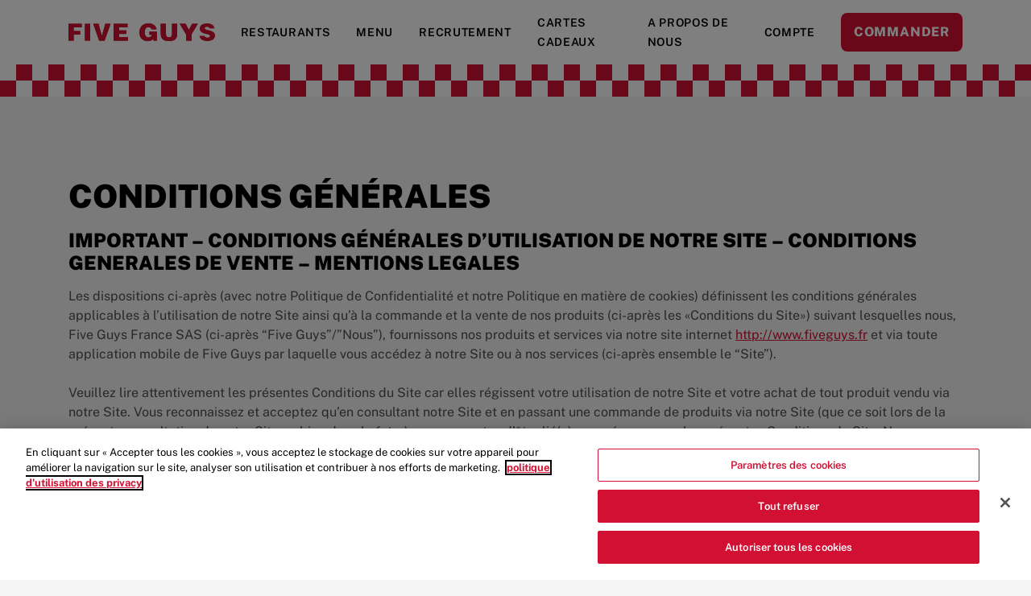

--- FILE ---
content_type: text/html; charset=UTF-8
request_url: https://fiveguys.fr/terms-conditions/
body_size: 15512
content:
<!doctype html>
<html lang="en-GB">
  <head>
  <meta charset="utf-8">
  <meta http-equiv="x-ua-compatible" content="ie=edge">
  <meta name="viewport" content="width=device-width, initial-scale=1, shrink-to-fit=no">
      <!-- OneTrust Cookies Consent Notice start for fiveguys.fr -->
<script type="text/javascript" src="https://cdn-ukwest.onetrust.com/consent/8e49aeea-3d96-41fe-af80-f71e2ae98594/OtAutoBlock.js" ></script>
<script src="https://cdn-ukwest.onetrust.com/scripttemplates/otSDKStub.js" data-document-language="true" type="text/javascript" charset="UTF-8" data-domain-script="8e49aeea-3d96-41fe-af80-f71e2ae98594" ></script>
<script type="text/javascript">
  document.documentElement.setAttribute('lang','fr') 
  function OptanonWrapper() { }
</script>
<!-- OneTrust Cookies Consent Notice end for fiveguys.fr -->
<!-- Google Tag Manager -->
<script>
window.dataLayer = window.dataLayer || [];
window.dataLayer.push({'order_source': 'Website'});
  
(function(w,d,s,l,i){w[l]=w[l]||[];w[l].push({'gtm.start':
new Date().getTime(),event:'gtm.js'});var f=d.getElementsByTagName(s)[0],
j=d.createElement(s),dl=l!='dataLayer'?'&l='+l:'';j.async=true;j.src=
'https://www.googletagmanager.com/gtm.js?id='+i+dl;f.parentNode.insertBefore(j,f);
})(window,document,'script','dataLayer','GTM-M96KZ7M');</script>
<!-- End Google Tag Manager -->

    <script type="text/javascript" src="https://tracking.atreemo.com/Scripts/TrackingInit.js"></script>

    <script type="text/javascript"> AtreemoTrackingLbr.init(["Five Guys UK,https://tools.news.fiveguys.co.uk/WebEcastsFiveGuys"]); </script>

    <script type="text/javascript" src="https://tracking.atreemo.com/Scripts/Tracking.js"></script>

  
      <script type="text/javascript" src="https://tracking.atreemo.com/Scripts/TrackingInit.js"></script>
    <script type="text/javascript"> AtreemoTrackingLbr.init(["Five Guys UK,https://tools.news.fiveguys.co.uk/WebEcastsFiveGuys"]); </script>
    <script type="text/javascript" src="https://tracking.atreemo.com/Scripts/Tracking.js"></script>
    <script>
    var runModal = ;
  </script>

  <meta name='robots' content='index, follow, max-image-preview:large, max-snippet:-1, max-video-preview:-1' />

	<!-- This site is optimized with the Yoast SEO plugin v18.9 - https://yoast.com/wordpress/plugins/seo/ -->
	<title>Conditions Générales - Five Guys France</title>
	<link rel="canonical" href="https://fiveguys.fr/terms-conditions/" />
	<meta property="og:locale" content="en_GB" />
	<meta property="og:type" content="article" />
	<meta property="og:title" content="Conditions Générales - Five Guys France" />
	<meta property="og:url" content="https://fiveguys.fr/terms-conditions/" />
	<meta property="og:site_name" content="Five Guys France" />
	<meta property="article:modified_time" content="2022-06-11T06:54:02+00:00" />
	<meta name="twitter:card" content="summary_large_image" />
	<script type="application/ld+json" class="yoast-schema-graph">{"@context":"https://schema.org","@graph":[{"@type":"WebSite","@id":"https://fiveguys.fr/#website","url":"https://fiveguys.fr/","name":"Five Guys France","description":"Burgers et frites fraîchement préparé","potentialAction":[{"@type":"SearchAction","target":{"@type":"EntryPoint","urlTemplate":"https://fiveguys.fr/?s={search_term_string}"},"query-input":"required name=search_term_string"}],"inLanguage":"en-GB"},{"@type":"WebPage","@id":"https://fiveguys.fr/terms-conditions/#webpage","url":"https://fiveguys.fr/terms-conditions/","name":"Conditions Générales - Five Guys France","isPartOf":{"@id":"https://fiveguys.fr/#website"},"datePublished":"2020-12-14T16:54:12+00:00","dateModified":"2022-06-11T06:54:02+00:00","breadcrumb":{"@id":"https://fiveguys.fr/terms-conditions/#breadcrumb"},"inLanguage":"en-GB","potentialAction":[{"@type":"ReadAction","target":["https://fiveguys.fr/terms-conditions/"]}]},{"@type":"BreadcrumbList","@id":"https://fiveguys.fr/terms-conditions/#breadcrumb","itemListElement":[{"@type":"ListItem","position":1,"name":"Home","item":"https://fiveguys.fr/"},{"@type":"ListItem","position":2,"name":"Conditions Générales"}]}]}</script>
	<!-- / Yoast SEO plugin. -->


<script type="text/javascript">
/* <![CDATA[ */
window._wpemojiSettings = {"baseUrl":"https:\/\/s.w.org\/images\/core\/emoji\/15.0.3\/72x72\/","ext":".png","svgUrl":"https:\/\/s.w.org\/images\/core\/emoji\/15.0.3\/svg\/","svgExt":".svg","source":{"concatemoji":"https:\/\/fiveguys.fr\/wp\/wp-includes\/js\/wp-emoji-release.min.js?ver=6.5.4"}};
/*! This file is auto-generated */
!function(i,n){var o,s,e;function c(e){try{var t={supportTests:e,timestamp:(new Date).valueOf()};sessionStorage.setItem(o,JSON.stringify(t))}catch(e){}}function p(e,t,n){e.clearRect(0,0,e.canvas.width,e.canvas.height),e.fillText(t,0,0);var t=new Uint32Array(e.getImageData(0,0,e.canvas.width,e.canvas.height).data),r=(e.clearRect(0,0,e.canvas.width,e.canvas.height),e.fillText(n,0,0),new Uint32Array(e.getImageData(0,0,e.canvas.width,e.canvas.height).data));return t.every(function(e,t){return e===r[t]})}function u(e,t,n){switch(t){case"flag":return n(e,"\ud83c\udff3\ufe0f\u200d\u26a7\ufe0f","\ud83c\udff3\ufe0f\u200b\u26a7\ufe0f")?!1:!n(e,"\ud83c\uddfa\ud83c\uddf3","\ud83c\uddfa\u200b\ud83c\uddf3")&&!n(e,"\ud83c\udff4\udb40\udc67\udb40\udc62\udb40\udc65\udb40\udc6e\udb40\udc67\udb40\udc7f","\ud83c\udff4\u200b\udb40\udc67\u200b\udb40\udc62\u200b\udb40\udc65\u200b\udb40\udc6e\u200b\udb40\udc67\u200b\udb40\udc7f");case"emoji":return!n(e,"\ud83d\udc26\u200d\u2b1b","\ud83d\udc26\u200b\u2b1b")}return!1}function f(e,t,n){var r="undefined"!=typeof WorkerGlobalScope&&self instanceof WorkerGlobalScope?new OffscreenCanvas(300,150):i.createElement("canvas"),a=r.getContext("2d",{willReadFrequently:!0}),o=(a.textBaseline="top",a.font="600 32px Arial",{});return e.forEach(function(e){o[e]=t(a,e,n)}),o}function t(e){var t=i.createElement("script");t.src=e,t.defer=!0,i.head.appendChild(t)}"undefined"!=typeof Promise&&(o="wpEmojiSettingsSupports",s=["flag","emoji"],n.supports={everything:!0,everythingExceptFlag:!0},e=new Promise(function(e){i.addEventListener("DOMContentLoaded",e,{once:!0})}),new Promise(function(t){var n=function(){try{var e=JSON.parse(sessionStorage.getItem(o));if("object"==typeof e&&"number"==typeof e.timestamp&&(new Date).valueOf()<e.timestamp+604800&&"object"==typeof e.supportTests)return e.supportTests}catch(e){}return null}();if(!n){if("undefined"!=typeof Worker&&"undefined"!=typeof OffscreenCanvas&&"undefined"!=typeof URL&&URL.createObjectURL&&"undefined"!=typeof Blob)try{var e="postMessage("+f.toString()+"("+[JSON.stringify(s),u.toString(),p.toString()].join(",")+"));",r=new Blob([e],{type:"text/javascript"}),a=new Worker(URL.createObjectURL(r),{name:"wpTestEmojiSupports"});return void(a.onmessage=function(e){c(n=e.data),a.terminate(),t(n)})}catch(e){}c(n=f(s,u,p))}t(n)}).then(function(e){for(var t in e)n.supports[t]=e[t],n.supports.everything=n.supports.everything&&n.supports[t],"flag"!==t&&(n.supports.everythingExceptFlag=n.supports.everythingExceptFlag&&n.supports[t]);n.supports.everythingExceptFlag=n.supports.everythingExceptFlag&&!n.supports.flag,n.DOMReady=!1,n.readyCallback=function(){n.DOMReady=!0}}).then(function(){return e}).then(function(){var e;n.supports.everything||(n.readyCallback(),(e=n.source||{}).concatemoji?t(e.concatemoji):e.wpemoji&&e.twemoji&&(t(e.twemoji),t(e.wpemoji)))}))}((window,document),window._wpemojiSettings);
/* ]]> */
</script>
<style id='wp-emoji-styles-inline-css' type='text/css'>

	img.wp-smiley, img.emoji {
		display: inline !important;
		border: none !important;
		box-shadow: none !important;
		height: 1em !important;
		width: 1em !important;
		margin: 0 0.07em !important;
		vertical-align: -0.1em !important;
		background: none !important;
		padding: 0 !important;
	}
</style>
<link rel='stylesheet' id='wp-block-library-css' href='https://fiveguys.fr/wp/wp-includes/css/dist/block-library/style.min.css?ver=6.5.4' type='text/css' media='all' />
<style id='global-styles-inline-css' type='text/css'>
body{--wp--preset--color--black: #000000;--wp--preset--color--cyan-bluish-gray: #abb8c3;--wp--preset--color--white: #ffffff;--wp--preset--color--pale-pink: #f78da7;--wp--preset--color--vivid-red: #cf2e2e;--wp--preset--color--luminous-vivid-orange: #ff6900;--wp--preset--color--luminous-vivid-amber: #fcb900;--wp--preset--color--light-green-cyan: #7bdcb5;--wp--preset--color--vivid-green-cyan: #00d084;--wp--preset--color--pale-cyan-blue: #8ed1fc;--wp--preset--color--vivid-cyan-blue: #0693e3;--wp--preset--color--vivid-purple: #9b51e0;--wp--preset--gradient--vivid-cyan-blue-to-vivid-purple: linear-gradient(135deg,rgba(6,147,227,1) 0%,rgb(155,81,224) 100%);--wp--preset--gradient--light-green-cyan-to-vivid-green-cyan: linear-gradient(135deg,rgb(122,220,180) 0%,rgb(0,208,130) 100%);--wp--preset--gradient--luminous-vivid-amber-to-luminous-vivid-orange: linear-gradient(135deg,rgba(252,185,0,1) 0%,rgba(255,105,0,1) 100%);--wp--preset--gradient--luminous-vivid-orange-to-vivid-red: linear-gradient(135deg,rgba(255,105,0,1) 0%,rgb(207,46,46) 100%);--wp--preset--gradient--very-light-gray-to-cyan-bluish-gray: linear-gradient(135deg,rgb(238,238,238) 0%,rgb(169,184,195) 100%);--wp--preset--gradient--cool-to-warm-spectrum: linear-gradient(135deg,rgb(74,234,220) 0%,rgb(151,120,209) 20%,rgb(207,42,186) 40%,rgb(238,44,130) 60%,rgb(251,105,98) 80%,rgb(254,248,76) 100%);--wp--preset--gradient--blush-light-purple: linear-gradient(135deg,rgb(255,206,236) 0%,rgb(152,150,240) 100%);--wp--preset--gradient--blush-bordeaux: linear-gradient(135deg,rgb(254,205,165) 0%,rgb(254,45,45) 50%,rgb(107,0,62) 100%);--wp--preset--gradient--luminous-dusk: linear-gradient(135deg,rgb(255,203,112) 0%,rgb(199,81,192) 50%,rgb(65,88,208) 100%);--wp--preset--gradient--pale-ocean: linear-gradient(135deg,rgb(255,245,203) 0%,rgb(182,227,212) 50%,rgb(51,167,181) 100%);--wp--preset--gradient--electric-grass: linear-gradient(135deg,rgb(202,248,128) 0%,rgb(113,206,126) 100%);--wp--preset--gradient--midnight: linear-gradient(135deg,rgb(2,3,129) 0%,rgb(40,116,252) 100%);--wp--preset--font-size--small: 13px;--wp--preset--font-size--medium: 20px;--wp--preset--font-size--large: 36px;--wp--preset--font-size--x-large: 42px;--wp--preset--spacing--20: 0.44rem;--wp--preset--spacing--30: 0.67rem;--wp--preset--spacing--40: 1rem;--wp--preset--spacing--50: 1.5rem;--wp--preset--spacing--60: 2.25rem;--wp--preset--spacing--70: 3.38rem;--wp--preset--spacing--80: 5.06rem;--wp--preset--shadow--natural: 6px 6px 9px rgba(0, 0, 0, 0.2);--wp--preset--shadow--deep: 12px 12px 50px rgba(0, 0, 0, 0.4);--wp--preset--shadow--sharp: 6px 6px 0px rgba(0, 0, 0, 0.2);--wp--preset--shadow--outlined: 6px 6px 0px -3px rgba(255, 255, 255, 1), 6px 6px rgba(0, 0, 0, 1);--wp--preset--shadow--crisp: 6px 6px 0px rgba(0, 0, 0, 1);}body { margin: 0; }.wp-site-blocks > .alignleft { float: left; margin-right: 2em; }.wp-site-blocks > .alignright { float: right; margin-left: 2em; }.wp-site-blocks > .aligncenter { justify-content: center; margin-left: auto; margin-right: auto; }:where(.is-layout-flex){gap: 0.5em;}:where(.is-layout-grid){gap: 0.5em;}body .is-layout-flow > .alignleft{float: left;margin-inline-start: 0;margin-inline-end: 2em;}body .is-layout-flow > .alignright{float: right;margin-inline-start: 2em;margin-inline-end: 0;}body .is-layout-flow > .aligncenter{margin-left: auto !important;margin-right: auto !important;}body .is-layout-constrained > .alignleft{float: left;margin-inline-start: 0;margin-inline-end: 2em;}body .is-layout-constrained > .alignright{float: right;margin-inline-start: 2em;margin-inline-end: 0;}body .is-layout-constrained > .aligncenter{margin-left: auto !important;margin-right: auto !important;}body .is-layout-constrained > :where(:not(.alignleft):not(.alignright):not(.alignfull)){margin-left: auto !important;margin-right: auto !important;}body .is-layout-flex{display: flex;}body .is-layout-flex{flex-wrap: wrap;align-items: center;}body .is-layout-flex > *{margin: 0;}body .is-layout-grid{display: grid;}body .is-layout-grid > *{margin: 0;}body{padding-top: 0px;padding-right: 0px;padding-bottom: 0px;padding-left: 0px;}a:where(:not(.wp-element-button)){text-decoration: underline;}.wp-element-button, .wp-block-button__link{background-color: #32373c;border-width: 0;color: #fff;font-family: inherit;font-size: inherit;line-height: inherit;padding: calc(0.667em + 2px) calc(1.333em + 2px);text-decoration: none;}.has-black-color{color: var(--wp--preset--color--black) !important;}.has-cyan-bluish-gray-color{color: var(--wp--preset--color--cyan-bluish-gray) !important;}.has-white-color{color: var(--wp--preset--color--white) !important;}.has-pale-pink-color{color: var(--wp--preset--color--pale-pink) !important;}.has-vivid-red-color{color: var(--wp--preset--color--vivid-red) !important;}.has-luminous-vivid-orange-color{color: var(--wp--preset--color--luminous-vivid-orange) !important;}.has-luminous-vivid-amber-color{color: var(--wp--preset--color--luminous-vivid-amber) !important;}.has-light-green-cyan-color{color: var(--wp--preset--color--light-green-cyan) !important;}.has-vivid-green-cyan-color{color: var(--wp--preset--color--vivid-green-cyan) !important;}.has-pale-cyan-blue-color{color: var(--wp--preset--color--pale-cyan-blue) !important;}.has-vivid-cyan-blue-color{color: var(--wp--preset--color--vivid-cyan-blue) !important;}.has-vivid-purple-color{color: var(--wp--preset--color--vivid-purple) !important;}.has-black-background-color{background-color: var(--wp--preset--color--black) !important;}.has-cyan-bluish-gray-background-color{background-color: var(--wp--preset--color--cyan-bluish-gray) !important;}.has-white-background-color{background-color: var(--wp--preset--color--white) !important;}.has-pale-pink-background-color{background-color: var(--wp--preset--color--pale-pink) !important;}.has-vivid-red-background-color{background-color: var(--wp--preset--color--vivid-red) !important;}.has-luminous-vivid-orange-background-color{background-color: var(--wp--preset--color--luminous-vivid-orange) !important;}.has-luminous-vivid-amber-background-color{background-color: var(--wp--preset--color--luminous-vivid-amber) !important;}.has-light-green-cyan-background-color{background-color: var(--wp--preset--color--light-green-cyan) !important;}.has-vivid-green-cyan-background-color{background-color: var(--wp--preset--color--vivid-green-cyan) !important;}.has-pale-cyan-blue-background-color{background-color: var(--wp--preset--color--pale-cyan-blue) !important;}.has-vivid-cyan-blue-background-color{background-color: var(--wp--preset--color--vivid-cyan-blue) !important;}.has-vivid-purple-background-color{background-color: var(--wp--preset--color--vivid-purple) !important;}.has-black-border-color{border-color: var(--wp--preset--color--black) !important;}.has-cyan-bluish-gray-border-color{border-color: var(--wp--preset--color--cyan-bluish-gray) !important;}.has-white-border-color{border-color: var(--wp--preset--color--white) !important;}.has-pale-pink-border-color{border-color: var(--wp--preset--color--pale-pink) !important;}.has-vivid-red-border-color{border-color: var(--wp--preset--color--vivid-red) !important;}.has-luminous-vivid-orange-border-color{border-color: var(--wp--preset--color--luminous-vivid-orange) !important;}.has-luminous-vivid-amber-border-color{border-color: var(--wp--preset--color--luminous-vivid-amber) !important;}.has-light-green-cyan-border-color{border-color: var(--wp--preset--color--light-green-cyan) !important;}.has-vivid-green-cyan-border-color{border-color: var(--wp--preset--color--vivid-green-cyan) !important;}.has-pale-cyan-blue-border-color{border-color: var(--wp--preset--color--pale-cyan-blue) !important;}.has-vivid-cyan-blue-border-color{border-color: var(--wp--preset--color--vivid-cyan-blue) !important;}.has-vivid-purple-border-color{border-color: var(--wp--preset--color--vivid-purple) !important;}.has-vivid-cyan-blue-to-vivid-purple-gradient-background{background: var(--wp--preset--gradient--vivid-cyan-blue-to-vivid-purple) !important;}.has-light-green-cyan-to-vivid-green-cyan-gradient-background{background: var(--wp--preset--gradient--light-green-cyan-to-vivid-green-cyan) !important;}.has-luminous-vivid-amber-to-luminous-vivid-orange-gradient-background{background: var(--wp--preset--gradient--luminous-vivid-amber-to-luminous-vivid-orange) !important;}.has-luminous-vivid-orange-to-vivid-red-gradient-background{background: var(--wp--preset--gradient--luminous-vivid-orange-to-vivid-red) !important;}.has-very-light-gray-to-cyan-bluish-gray-gradient-background{background: var(--wp--preset--gradient--very-light-gray-to-cyan-bluish-gray) !important;}.has-cool-to-warm-spectrum-gradient-background{background: var(--wp--preset--gradient--cool-to-warm-spectrum) !important;}.has-blush-light-purple-gradient-background{background: var(--wp--preset--gradient--blush-light-purple) !important;}.has-blush-bordeaux-gradient-background{background: var(--wp--preset--gradient--blush-bordeaux) !important;}.has-luminous-dusk-gradient-background{background: var(--wp--preset--gradient--luminous-dusk) !important;}.has-pale-ocean-gradient-background{background: var(--wp--preset--gradient--pale-ocean) !important;}.has-electric-grass-gradient-background{background: var(--wp--preset--gradient--electric-grass) !important;}.has-midnight-gradient-background{background: var(--wp--preset--gradient--midnight) !important;}.has-small-font-size{font-size: var(--wp--preset--font-size--small) !important;}.has-medium-font-size{font-size: var(--wp--preset--font-size--medium) !important;}.has-large-font-size{font-size: var(--wp--preset--font-size--large) !important;}.has-x-large-font-size{font-size: var(--wp--preset--font-size--x-large) !important;}
.wp-block-navigation a:where(:not(.wp-element-button)){color: inherit;}
:where(.wp-block-post-template.is-layout-flex){gap: 1.25em;}:where(.wp-block-post-template.is-layout-grid){gap: 1.25em;}
:where(.wp-block-columns.is-layout-flex){gap: 2em;}:where(.wp-block-columns.is-layout-grid){gap: 2em;}
.wp-block-pullquote{font-size: 1.5em;line-height: 1.6;}
</style>
<link rel='stylesheet' id='sage/main.css-css' href='//fiveguys.fr/app/themes/fiveguys/dist/styles/main.css' type='text/css' media='all' />
<script type="text/javascript" src="https://fiveguys.fr/wp/wp-includes/js/jquery/jquery.min.js?ver=3.7.1" id="jquery-core-js"></script>
<script type="text/javascript" src="https://fiveguys.fr/wp/wp-includes/js/jquery/jquery-migrate.min.js?ver=3.4.1" id="jquery-migrate-js"></script>
<link rel="https://api.w.org/" href="https://fiveguys.fr/wp-json/" /><link rel="alternate" type="application/json" href="https://fiveguys.fr/wp-json/wp/v2/pages/33" /><link rel="EditURI" type="application/rsd+xml" title="RSD" href="https://fiveguys.fr/wp/xmlrpc.php?rsd" />
<meta name="generator" content="WordPress 6.5.4" />
<link rel='shortlink' href='https://fiveguys.fr/?p=33' />
<link rel="alternate" type="application/json+oembed" href="https://fiveguys.fr/wp-json/oembed/1.0/embed?url=https%3A%2F%2Ffiveguys.fr%2Fterms-conditions%2F" />
<link rel="alternate" type="text/xml+oembed" href="https://fiveguys.fr/wp-json/oembed/1.0/embed?url=https%3A%2F%2Ffiveguys.fr%2Fterms-conditions%2F&#038;format=xml" />
<!-- Stream WordPress user activity plugin v3.10.0 -->
<link rel="apple-touch-icon" sizes="180x180" href="/app/uploads/fbrfg/apple-touch-icon.png?v=YA3wnGJJ7g">
<link rel="icon" type="image/png" sizes="32x32" href="/app/uploads/fbrfg/favicon-32x32.png?v=YA3wnGJJ7g">
<link rel="icon" type="image/png" sizes="16x16" href="/app/uploads/fbrfg/favicon-16x16.png?v=YA3wnGJJ7g">
<link rel="manifest" href="/app/uploads/fbrfg/site.webmanifest?v=YA3wnGJJ7g">
<link rel="mask-icon" href="/app/uploads/fbrfg/safari-pinned-tab.svg?v=YA3wnGJJ7g" color="#d21033">
<link rel="shortcut icon" href="/app/uploads/fbrfg/favicon.ico?v=YA3wnGJJ7g">
<meta name="msapplication-TileColor" content="#d21033">
<meta name="msapplication-config" content="/app/uploads/fbrfg/browserconfig.xml?v=YA3wnGJJ7g">
<meta name="theme-color" content="#000000"></head>
  <body class="page-template-default page page-id-33 do-modal terms-conditions app-data index-data singular-data page-data page-33-data page-terms-conditions-data">
        <header class="navbar">
  <div class="container">
    <div class="navbar__wrap">
      <a class="site-logo" href="https://fiveguys.fr/">
        <svg fill="none" xmlns="http://www.w3.org/2000/svg" viewBox="0 0 192 24"><path d="M191.218 13.3023c.506.8372.782 1.814.782 2.9768 0 2.5581-.966 4.4651-2.853 5.7674C187.307 23.3488 184.73 24 181.464 24c-1.427 0-2.761-.186-4.049-.6047-.598-.186-1.151-.4186-1.703-.6976-.506-.2791-1.012-.6047-1.426-.9303-.874-.6511-1.518-1.4883-2.024-2.4186-.23-.3721-.369-.7907-.507-1.2558-.138-.4186-.184-.8837-.23-1.3023h6.672c.092.3721.276.7442.46 1.0233.23.3255.506.5581.874.7907.69.4186 1.426.6511 2.301.6511.506 0 .92-.0465 1.334-.093.414-.093.782-.1861 1.104-.3721h-.046c.69-.3721 1.058-.8837 1.058-1.5814 0-.7442-.414-1.3023-1.242-1.6744-.138-.0465-.276-.1396-.414-.1861-.138-.0465-.276-.093-.46-.186-.322-.093-.736-.2326-1.15-.3256-.414-.1395-.921-.2325-1.427-.3721-.644-.186-1.288-.3256-1.84-.4651s-1.058-.2791-1.518-.4651c-.414-.1396-.875-.2791-1.289-.5116-.414-.1861-.874-.4186-1.288-.6977v-.0465c-.414-.2326-.782-.5117-1.104-.8372-.322-.3256-.598-.7442-.874-1.1628-.506-.8372-.737-1.8605-.737-3.1163 0-2.3256.875-4.093 2.623-5.2558C176.31.6512 178.703 0 181.648 0c1.518 0 2.852.186 4.049.6047 1.104.372 2.07.8372 2.898 1.4883.368.3256.736.6977 1.012 1.0233.322.372.552.7907.783 1.2093.046.1395.138.279.184.4186.046.1395.092.279.184.4186.092.279.184.5116.276.7907.092.279.138.5581.184.8372h-6.58c-.184-.6512-.552-1.2093-1.196-1.5814h-.046c-.552-.279-1.242-.4651-2.07-.4651-.783 0-1.473.1395-1.979.372-.506.2326-.782.6978-.782 1.3024 0 .7907.414 1.3488 1.242 1.721.736.372 1.887.6976 3.497 1.0697h-.046c.69.186 1.288.3256 1.84.5116.552.186 1.059.3256 1.473.4651.828.2791 1.702.6512 2.53 1.2093.966.4652 1.611 1.1163 2.117 1.907z" fill="#D21033"/><path d="M169.455.6047l-8.328 14.2791c0 .0465 0 .0465-.046.0465v8.4186h-6.947v-8.2325l-.046-.0465L145.76.6512h7.729l3.911 7.7675c.092.1395.184.186.276.186.138 0 .23-.0465.276-.186l3.911-7.7675h7.592V.6047z" fill="#D21033"/><path d="M127.908 16.0931c.092.5581.276 1.0233.552 1.4884.322.4651.736.7907 1.242 1.0232.506.2326 1.15.3721 1.979.3721 1.334 0 2.346-.4186 2.99-1.2558.322-.4186.506-.8837.644-1.4884.138-.5581.23-1.2093.23-1.9069V.6047h6.948V13.535c0 1.9069-.23 3.4883-.644 4.7907-.46 1.3023-1.058 2.3721-1.933 3.2093-.874.7907-1.978 1.3953-3.312 1.8139-1.335.4186-2.991.6047-4.923.6047-.921 0-1.795-.0465-2.577-.1396-.782-.093-1.518-.2325-2.162-.4186h-.046c-1.335-.3721-2.439-.9302-3.313-1.7209v-.0465c-.92-.7442-1.61-1.814-2.071-3.2093-.23-.6512-.368-1.4419-.506-2.2326-.138-.8372-.184-1.7209-.184-2.7442V.6047h6.948v13.721c0 .3255 0 .6511.046.9302 0 .3256.046.6046.092.8372z" fill="#D21033"/><path d="M115.76 11.1638v12.3256h-4.278l-.277-2c0-.0931-.046-.1396-.092-.2326-.092-.0465-.138-.093-.23-.093-.138 0-.23.0465-.276.1395-.322.3721-.736.7442-1.15 1.1163-.414.3256-.92.6511-1.472.8837-.552.2326-1.151.3721-1.841.5116-.69.1396-1.426.1861-2.254.1861-.736 0-1.472-.0465-2.163-.1861-.69-.1395-1.38-.279-2.0701-.5116-1.2883-.4651-2.3925-1.2093-3.4507-2.186a12.0856 12.0856 0 01-1.3803-1.6745c-.4141-.6046-.7362-1.3023-1.0583-2.0465-.5521-1.4418-.8281-3.1628-.8281-5.1162 0-.9303.046-1.7675.184-2.6047.138-.8372.3221-1.628.5981-2.372v-.0466c.2761-.7442.5982-1.4419 1.0122-2.093.3681-.6512.8282-1.2558 1.3343-1.814.5061-.5581 1.1043-1.0232 1.7484-1.4418.6442-.4186 1.3343-.7907 2.0245-1.1163.69-.279 1.472-.5116 2.3-.6512.829-.1395 1.703-.2325 2.623-.2325 2.807 0 5.153.7441 7.132 2.186 1.794 1.3023 2.944 3.2558 3.496 5.8605h-6.579c-.184-.4652-.368-.8372-.644-1.1628-.23-.3256-.552-.6512-.874-.9303-.737-.558-1.657-.8372-2.669-.8372-1.61 0-2.807.6977-3.589 2-.736 1.2558-1.15 2.9768-1.15 5.1628 0 .9768.092 1.814.23 2.5582.138.7442.46 1.4418.874 2.093.368.6512.92 1.1163 1.611 1.4884.69.3721 1.472.5116 2.484.5116.92 0 1.795-.2791 2.577-.8372h.046c.414-.2791.736-.6047 1.012-.9768s.46-.7441.598-1.2093c.046-.279-.046-.3721-.322-.3721h-3.037v-4.279h9.8z" fill="#D21033"/><path d="M77.8491 18.6046v4.8372H59.123V.6511h18.266v4.8372H66.3926c-.23 0-.322.093-.322.3256v3.3489c0 .2325.092.3255.322.3255h9.2481v4.8372h-9.2481c-.23 0-.322.0931-.322.3256v3.6744c0 .2326.092.3256.322.3256h11.4565v-.0465z" fill="#D21033"/><path d="M55.1665.6047l-7.8217 22.7907h-7.1776L32.4375.6047h6.9935l4.0029 15.3489c.046.186.138.279.3221.279.184 0 .276-.093.3221-.279L48.219.6047h6.9475z" fill="#D21033"/><path d="M28.4807.6047h-6.9475v22.7907h6.9475V.6047z" fill="#D21033"/><path d="M17.3918.6047V5.442H7.2696c-.23 0-.322.093-.322.3255v4.2791c0 .2326.092.3256.322.3256h8.0057v4.8372H7.2696c-.23 0-.322.093-.322.3256v7.9069H0V.6512h17.3918V.6047z" fill="#D21033"/><path d="M169.455.6047h-7.592l-3.911 7.7675c-.046.1395-.138.186-.276.186-.092 0-.184-.0465-.276-.186L153.489.6047h-7.729l8.328 14.4186s0 .0466.046.0466v8.279h6.947v-8.3721l.046-.0465L169.455.6047z" fill="#D21033"/><path d="M136.604 23.3954c1.334-.4186 2.438-1.0232 3.312-1.8139.829-.8372 1.473-1.907 1.933-3.2093.46-1.3024.644-2.9303.644-4.7907V.6047h-6.948v13.721c0 .6976-.092 1.3488-.23 1.9069-.138.5582-.368 1.0698-.644 1.4884-.644.8372-1.656 1.2558-2.99 1.2558-.829 0-1.519-.093-1.979-.3721-.506-.2325-.92-.5581-1.242-1.0232-.276-.4651-.46-.9768-.552-1.4884v.0465c-.046-.2791-.092-.5116-.092-.8372 0-.2791-.046-.6046-.046-.9302V.6047h-6.948v12.8838c0 .9767.046 1.9069.184 2.7441.092.8372.276 1.5814.506 2.2326.507 1.3488 1.197 2.4186 2.071 3.2093v.0465c.874.7907 1.978 1.3488 3.313 1.7209h.046c.69.1861 1.38.3256 2.162.4186.782.0931 1.656.1396 2.577.1396 1.886 0 3.542-.2326 4.923-.6047z" fill="#D21033"/><path d="M96.207 21.1163c1.0123.9767 2.1625 1.7209 3.4508 2.186.6902.2326 1.3342.3721 2.0702.5117.69.1395 1.427.186 2.163.186.828 0 1.564-.0465 2.254-.186.69-.1396 1.288-.2791 1.841-.5117.552-.279 1.058-.5581 1.472-.8837.414-.3256.828-.6977 1.15-1.1163 0-.093.092-.1395.276-.1395.046 0 .138.0465.23.093s.092.1395.092.2326l.276 2h4.279V11.1628h-9.754v4.4186h3.037c.276 0 .368.1395.322.3721-.092.4186-.322.8372-.598 1.2093-.276.3721-.644.6977-1.012.9767h-.046c-.783.5582-1.657.8372-2.577.8372-.966 0-1.794-.186-2.485-.5116-.69-.3721-1.242-.8837-1.61-1.4884-.414-.6511-.736-1.3488-.874-2.093s-.2302-1.5814-.2302-2.5581c0-2.1861.3682-3.907 1.1502-5.1628.828-1.3488 2.025-2 3.589-2 1.012 0 1.932.279 2.668.8372.323.279.599.6047.875.9302.23.3256.46.7442.644 1.1628h6.579c-.506-2.6046-1.656-4.5581-3.497-5.8604C109.964.7442 107.572 0 104.811 0c-.92 0-1.794.093-2.623.2326-.828.1395-1.564.372-2.3002.6511-.7361.3256-1.4263.6512-2.0244 1.1163-.6442.4186-1.1963.8837-1.7484 1.4419-.5061.5581-.9662 1.1628-1.3343 1.814-.3681.651-.7361 1.3488-1.0122 2.093v.0464c-.2761.7442-.5061 1.535-.5981 2.3721-.1381.8373-.1841 1.721-.1841 2.6047 0 1.9535.2761 3.6744.8282 5.1163.3221.7442.6441 1.3953 1.0582 2.0465.3681.5581.8282 1.1163 1.3343 1.5814z" fill="#D21033"/><path d="M77.85 23.3954v-4.7907H66.4395c-.23 0-.3221-.093-.3221-.3255v-3.6745c0-.2325.0921-.3255.3221-.3255h9.248V9.442h-9.248c-.23 0-.3221-.093-.3221-.3256V5.7675c0-.2325.0921-.3255.3221-.3255h10.9964V.6047h-18.266v22.7907H77.85z" fill="#D21033"/><path d="M55.1665.6047H48.219l-4.1409 15.3489c-.0461.2325-.1841.3256-.3681.3256-.1841 0-.2761-.0931-.3221-.2791L39.385.6512h-6.9475l7.7297 22.7907h7.1776L55.1665.6047z" fill="#D21033"/><path d="M28.4807.6047h-6.9475v22.7907h6.9475V.6047z" fill="#D21033"/><path d="M17.3918 5.442V.6047H0v22.7907h6.9475v-7.9069c0-.2326.092-.3256.322-.3256h8.0058v-4.7907H7.2696c-.23 0-.322-.093-.322-.3256v-4.279c0-.2326.092-.3256.322-.3256h10.1222z" fill="#D21033"/></svg>
      </a>
      <nav class="nav-primary">
                  <ul id="menu-main-menu" class="main-menu"><li id="menu-item-319" class="menu-item menu-item-type-custom menu-item-object-custom main-menu__item menu-item-319"><a href="https://restaurants.fiveguys.fr/index.html" class="main-menu__link">Restaurants</a></li>
<li id="menu-item-21" class="menu-item menu-item-type-post_type menu-item-object-page main-menu__item menu-item-21"><a href="https://fiveguys.fr/menu/" class="main-menu__link">Menu</a></li>
<li id="menu-item-23" class="menu-item menu-item-type-custom menu-item-object-custom main-menu__item menu-item-23"><a href="https://recrutement.fiveguys.fr/" class="main-menu__link">Recrutement</a></li>
<li id="menu-item-681" class="menu-item menu-item-type-post_type menu-item-object-page main-menu__item menu-item-681"><a href="https://fiveguys.fr/cartes-cadeaux/" class="main-menu__link">Cartes Cadeaux</a></li>
<li id="menu-item-20" class="menu-item menu-item-type-post_type menu-item-object-page main-menu__item menu-item-20"><a href="https://fiveguys.fr/about-us/" class="main-menu__link">A propos de nous</a></li>
<li id="menu-item-24" class="menu-item menu-item-type-custom menu-item-object-custom main-menu__item menu-item-24"><a href="https://order.fiveguys.fr/login?Length=14" class="main-menu__link">Compte</a></li>
<li id="menu-item-25" class="menu-item menu-item-type-custom menu-item-object-custom main-menu__item main-menu__btn menu-item-25"><a href="https://order.fiveguys.fr/" class="main-menu__link">Commander</a></li>
</ul>
                <button class="hamburger main-menu__burger">
          <span></span>
          <span></span>
          <span></span>
          <span></span>
        </button>
      </nav>
    </div>
  </div>
</header>
    <main class="main" data-sticky-container>
                           <div class="page-blocks">
      <section class="wysiwyg  " >
    <div class="container">
      <div class="wysiwyg__wrap --wide">
        <div class="col-xs-12">
<h3>Conditions Générales</h3>
</div>
<div class="col-xs-12">
<h5>IMPORTANT – Conditions Générales D&#8217;UTILISATION DE NOTRE SITE – CONDITIONS GENERALES DE VENTE &#8211; MENTIONS LEGALES</h5>
<p>Les dispositions ci-après (avec notre Politique de Confidentialité et notre Politique en matière de cookies) définissent les conditions générales applicables à l&#8217;utilisation de notre Site ainsi qu&#8217;à la commande et la vente de nos produits (ci-après les «Conditions du Site») suivant lesquelles nous, Five Guys France SAS (ci-après &#8220;Five Guys&#8221;/&#8221;Nous&#8221;), fournissons nos produits et services via notre site internet <a href="http://www.fiveguys.fr/">http://www.fiveguys.fr</a> et via toute application mobile de Five Guys par laquelle vous accédez à notre Site ou à nos services (ci-après ensemble le &#8220;Site&#8221;).</p>
<p>Veuillez lire attentivement les présentes Conditions du Site car elles régissent votre utilisation de notre Site et votre achat de tout produit vendu via notre Site. Vous reconnaissez et acceptez qu&#8217;en consultant notre Site et en passant une commande de produits via notre Site (que ce soit lors de la présente consultation de notre Site ou bien dans le futur), vous acceptez d&#8217;être lié(e) sans réserves par les présentes Conditions du Site. Nous nous réservons le droit de modifier les présentes Conditions du Site à tout moment en les mettant à jour sur cette page. La dernière mise à jour des présentes Conditions du Site date du 22 août 2013. L&#8217;utilisation des données personnelles que vous nous communiquez via notre Site est régie par notre Politique de Confidentialité et notre Politique sur les Cookies accessible sur le Site.</p>
<p>Vous accédez à notre Site à votre entière liberté et sous votre propre responsabilité. Vous avez également la responsabilité de vous assurer que toutes les personnes ayant accès à notre Site via votre connexion Internet ont connaissance des présentes Conditions du Site et qu&#8217;elles s&#8217;y conforment.</p>
<h5>1. COMMENT PASSER UNE COMMANDE ET COMMENT CELLE-CI EST TRAITÉE</h5>
<p>1.1. Une fois que vous avez sélectionné votre commande dans notre Menu, vous pouvez soumettre votre commande et procéder au paiement du montant total de la commande en cliquant sur « poursuivre », « passer ma commande » ou un bouton similaire. Veuillez noter qu&#8217;il est important de vérifier toutes les informations que vous saisissez et de corriger toutes erreurs éventuelles avant de cliquer sur ce bouton et d&#8217;accepter définitivement votre commande, car, une fois que vous avez cliqué sur ce bouton, les erreurs ne peuvent plus être corrigées.</p>
<p>1.2. Toutes les commandes doivent être payées en totalité avant d&#8217;être soumises à Five Guys. Le paiement de toute commande doit être effectué par carte de crédit ou de débit, comme indiqué sur notre Site.</p>
<p>1.3. Les prix de nos produits sont ceux indiqués TVA comprise sur notre Site. Les prix pourront être modifiés par Five Guys sans préavis. Vous serez informé du prix de nos produits avant d&#8217;accepter votre commande.</p>
<p>1.4. Veuillez noter que des retards peuvent survenir de temps à autre lors du traitement des paiements et de vos commandes ; parfois, la déduction des paiements de votre compte bancaire ou de votre carte de crédit peut prendre jusqu&#8217;à soixante (60) jours.</p>
<p>1.5. À la réception de votre commande et de votre confirmation de paiement, Five Guys commence à traiter votre commande et nous vous envoyons un mail de confirmation de réception et de traitement de commande.</p>
<p>1.6. Si le paiement que vous effectuez n&#8217;est pas autorisé, vous serez redirigé(e) vers la page précédente de notre Site et nous ne serons pas obligés de vous délivrer les produits commandés.</p>
<p>1.7. Veuillez noter qu&#8217;une fois que vous avez passé votre commande et que votre paiement a été autorisé, vous ne serez pas en mesure d&#8217;annuler votre commande ni n&#8217;aurez droit à un remboursement. Le droit de rétractation ne s&#8217;applique pas, en effet, aux denrées périssables.</p>
<h5>2. MENTIONS LEGALES</h5>
<h3>Editeur du Site:</h3>
<p>Five Guys France SAS est une société immatriculée en France sous le numéro de SIRET 817 518 244 00030. Son siège est au 1Bis Avenue de la République, 75011 Paris et son numéro de TVA</p>
<p>intracommunautaire est le suivant: FR51817518244.</p>
<h5>Nom du directeur de la publication :</h5>
<p><strong>William Day.</strong></p>
<h5>Réalisation et Fournisseur du service d&#8217;hébergement du Site :</h5>
<p><strong>Réalisation:</strong></p>
<p>Lineten Ltd, 235 Old Marylebone Road, London, NW1 5QT Company No: 06834644</p>
<p><strong>Hébergement:</strong></p>
<p>Paragon Internet Group t/a Vidahost VIDAHOST 113-114 Buckingham Avenue, Slough, Berkshire, SL1 4PF Company No: 5625696</p>
<h5>3. PROPRIETE INTELLECTUELLE</h5>
<p>Vous pouvez imprimer et télécharger des extraits de notre Site pour votre utilisation personnelle sous les réserves et conditions suivantes:</p>
<p>3.1. Sauf indication contraire, notre Site ainsi que tous les éléments, contenus, documents, photographies, images graphiques, qui y sont publiés sont la propriété exclusive de Five Guys JV Limited et sont protégés comme œuvres de l&#8217;esprit par les droits d&#8217;auteur et autres droits de propriété intellectuelle applicables en droit français, et dans le monde entier. Toute utilisation d&#8217;extraits ou copies de notre Site non conforme au présent paragraphe 3.1 est interdite.</p>
<p>3.2. Vous ne devez pas modifier les copies numériques ou papier des éléments du Site que vous imprimez conformément au présent paragraphe 3.1 et vous vous engagez donc à ne pas utiliser quelconque photographie, image, graphique, ou tout autre contenu, ou des séquences vidéo ou audio séparément du texte d&#8217;accompagnement.</p>
<p>3.3. Vous vous engagez à toujours mentionner statut de Five Guys JV Limited en tant qu&#8217;auteur et propriétaire de tout contenu et élément de notre Site.</p>
<p>3.4. Vous n&#8217;êtes pas autorisé(e) à utiliser ou autoriser un tiers à utiliser tout contenu et élément de notre Site ou notre Site lui-même à des fins commerciales sans avoir obtenu une autorisation d&#8217;utilisation/licence de manière préalable et écrite de Five Guys JV Limited pour le faire.</p>
<p>3.5. Sauf en cas d&#8217;autorisation/licence de Five Guys JV Ltd indiqués ci-dessus, aucune partie de notre Site ne peut être reproduite ou stockée sur un autre site internet ou incluse dans un système ou service de récupération électronique public ou privé sans notre autorisation préalable et écrite.</p>
<h5>4. ACCÈS AU SERVICE</h5>
<p>4.1. Bien que nous prenions toutes les mesures pour assurer la disponibilité normale de notre Site vingt-quatre (24) heures sur 24, nous ne serons pas tenus responsable si notre Site se trouve indisponible à un moment donné ou pendant une période donnée.</p>
<p>4.2. Si besoin, l&#8217;accès à notre Site peut également être suspendu temporairement et sans information préalable.</p>
<p>4.3. Malheureusement, la transmission d&#8217;informations sur Internet n&#8217;est pas totalement sécurisée. Bien que nous prenions des mesures pour protéger vos informations, nous ne pouvons pas garantir la sécurité de vos données transmises sur notre Site ; toute transmission de données est effectuée sous votre propre responsabilité.</p>
<h5>5. RESPONSABILITÉ</h5>
<p>5.1. Bien que Five Guys prenne les mesures pour s&#8217;assurer que les informations publiées sur notre Site soient correctes, elle n&#8217;en garantit pas l&#8217;exactitude et l&#8217;exhaustivité. Five Guys peut apporter des modifications à tout élément et contenu sur le Site ou aux services, produits et prix décrits sur notre Site, et ce à tout moment et sans préavis. Les éléments et contenus sur notre Site peuvent ne plus être à jour, et Five Guys ne prend aucun engagement pour mettre à jour ces documents.</p>
<p>5.2. Five Guys vous offre l&#8217;accès à ce Site et à ses services sous votre propre responsabilité et sous réserve des dispositions légales applicables, sans aucune déclaration, garantie et responsabilité.</p>
<p>5.3. Vous êtes responsable de la sécurité de votre mot de passe tel que vous l&#8217;avez choisi et utilisé pour vous inscrire sur notre Site. Five Guys ne sera pas tenu responsable de toute transaction non autorisée conclue en utilisant votre nom et mot de passe.</p>
<h5>6. RUPTURE DE CONTRAT</h5>
<p>6.1. Five Guys peut rompre ou suspendre à sa seule discrétion votre droit d&#8217;utiliser notre Site et les services proposés sans préavis si nous avons des raisons valables de croire que vous avez matériellement enfreint l&#8217;une des conditions stipulées dans les présentes Conditions du Site.</p>
<p>6.2. Après la rupture du contrat ou sa suspension, vous vous engagez à détruire immédiatement tous les extraits du Site que vous auriez éventuellement téléchargés ou imprimés.</p>
<h5>7. Garantie</h5>
<p>Five Guys s&#8217;engage à ce que les produits qui vous seront délivrés soient conformes aux produits commandés. Vous devrez nous informer de tout produit non conforme ou manquant, lors du retrait de votre commande.</p>
<h5>RESPONSABILITÉ</h5>
<p>7.1. Five Guys et toutes les entreprises du groupe, ainsi que les cadres, directeurs, employés, actionnaires ou agents de ceux-ci, excluent toute responsabilité pour tout montant ou type de perte ou de dommage (y compris la négligence qui peut en résulter pour vous ou un tiers) y compris, mais sans s&#8217;y limiter, toute perte ou tout dommage direct, indirect, punitif ou spécial, ou toute perte de revenus, de bénéfices (qu&#8217;elle soit de nature directe ou indirecte) de bonne volonté, de données, de contrats, ou des pertes ou dommages dus ou liés de quelque façon que ce soit à l&#8217;interruption des affaires, à la perte d&#8217;opportunités, à la perte d&#8217;économies prévues, à la perte de temps de gestion ou de bureau, qu&#8217;il s&#8217;agisse d&#8217;un délit civil (y compris la négligence), de contrat ou autre (même prévisibles) en rapport avec nos services, ce Site Web ou en rapport avec l&#8217;utilisation ou les résultats de l&#8217;utilisation de ce Site Web, de tous les sites Web qui lui sont liés ou les documents sur ce Site Web.</p>
<p>7.2. Rien dans ces Conditions du Site Web n&#8217;exclut ni ne limite notre responsabilité pour le décès ou la blessure résultant de la négligence de Five Guys R.-U. ni la responsabilité de Five Guys R.-U. pour les déclarations frauduleuses ou toute autre responsabilité qui ne peut pas être exclue ou limitée en vertu de la loi applicable. Rien dans les présentes Conditions du Site Web n&#8217;affecte vos droits légaux.</p>
<p>7.3. À l&#8217;exception de toute responsabilité indiquée au paragraphe 7.2 ci-dessus, la responsabilité totale de Five Guys. envers vous concernant votre utilisation de ce Site Web et les services que nous fournissons, y compris (mais sans s&#8217;y limiter) la responsabilité liée à la violation de ces Conditions du Site et/ou le préjudice (y compris, mais sans s&#8217;y limiter, la négligence), est limitée à un montant équivalent à deux fois la valeur de votre commande ou 100 £, la valeur la plus faible étant retenue.</p>
<p>7.4. Si votre utilisation des documents sur ce Site Web entraîne le besoin d&#8217;entretenir, réparer ou corriger l&#8217;équipement, le logiciel ou les données, vous assumez tous les coûts associ</p>
<h5>8. LOI APPLICABLE ET JURIDICTION</h5>
<p>Les présentes Conditions du Site sont régies et interprétées en conformité avec la loi française. Tout différend éventuel liés aux présentes Conditions du Site (y compris les conflits non contractuels) seront soumis à la juridiction exclusive des tribunaux français.</p>
<h5>9. CONDITIONS SUPPLÉMENTAIRES</h5>
<p>9.1. Nous nous engageons à protéger la confidentialité et la sécurité de vos données. Toutes les données personnelles que nous recueillons auprès de vous seront traitées conformément à notre Politique de Confidentialité accessible sur notre site.</p>
<p>9.2. Si l&#8217;une des dispositions de ces Conditions du Site est considérée par un tribunal ou une juridiction compétente comme illégale, non valide ou inapplicable, cette disposition sera supprimée des présentes Conditions du Site et les autres Conditions du Site s&#8217;appliqueront.</p>
<p>9.3. Tout manquement ou retard dans l&#8217;application partielle ou totale de l&#8217;une des dispositions des présentes Conditions du Site ne sera pas interprété comme une renonciation à vos droits ou recours ou aux nôtres.</p>
<p>9.4. Vous ne pouvez en aucun cas transférer quelconque de vos droits ou obligations en vertu des présentes Conditions du Site sans notre consentement préalable et écrit. Nous pouvons transférer tout droit ou obligation en vertu des présentes Conditions du Site sans votre consentement écrit préalable à toute entité tierce.</p>
<p>9.5. Le titre de chacun des articles figurant dans les présentes Conditions du Site est mentionné uniquement à titre indicatif et n&#8217;affectera pas l&#8217;interprétation des conditions desdits articles.</p>
<h5>10. VOTRE STATUT</h5>
<p>10.1. En passant une commande via notre Site, vous garantissez que : (a) Vous avez la capacité de conclure un contrat ; et (b) que vous avez au moins 18 ans.</p>
<h5>11. COMMUNICATIONS</h5>
<p>En utilisant notre Site ou en commandant des produits sur notre Site, vous acceptez que la communication avec nous soit établie principalement de manière électronique. Nous vous contacterons par e-mail ou vous fournirons des informations en publiant des avis sur notre Site. Vous acceptez ces moyens de communication électronique et reconnaissez que les commandes, avis, informations et autres communications que nous vous fournissons de façon électronique soient conformes à toutes les exigences juridiques de telles communications effectuées par écrit.</p>
<h5>12. FORCE MAJEURE</h5>
<p>12.1. Nous n&#8217;assumerons aucune responsabilité pour tout manquement ou retard concernant la non-exécution de l&#8217;une de nos obligations du fait d&#8217;un événement hors de notre contrôle (« cas de force majeure »).</p>
<p>12.2. Un cas de force majeure désigne tout événement hors de notre contrôle et inclut, en particulier, sans que cela soit limitatif, ce qui suit : (a) les grèves et conflits du travail ; (b) les troubles civils, émeutes, invasions, attaques terroristes ou menaces d&#8217;attaques terroristes, guerres (déclarées ou non) ou les menaces ou la préparation d&#8217;une guerre ; (c) les incendies, explosions, tempêtes, inondations, séismes, épidémies ou autres catastrophes naturelles ; (d) l&#8217;impossibilité d&#8217;utiliser les infrastructures de transport (chemins de fer, navires, avions ou autres moyens de transport public ou privé) ; (e) l&#8217;impossibilité d&#8217;utiliser les réseaux de télécommunications publics ou privés ; et (f) les lois, décrets, législations, règlements ou restrictions imposés par toute autorité publique compétente.</p>
<p>12.3. Nous pourrons suspendre nos services ou la vente de nos produits pendant la durée de l&#8217;évènement de force majeure. Nous mettrons en œuvre les mesures nécessaires pour la poursuite de nos services et la vente de nos produits malgré la durée de cet évènement de force majeure.</p>
<h5>13. INTEGRALITE</h5>
<p>Les présentes Conditions du Site et tout document accessoire qui y est expressément désigné constituent l&#8217;intégralité des conditions applicables à l&#8217;utilisation de notre Site et vos commandes de nos produits et prévalent sur toutes autres documents et/ou correspondances échangés entre Five Guys et vous.</p>
</div>

      </div>
    </div>
  </section>

    </div>
      </main>
        <footer class="footer">
  <div class="container">
    <div class="footer__wrap">
              <ul id="menu-footer-menu" class="footer-menu"><li id="menu-item-46" class="menu-item menu-item-type-custom menu-item-object-custom footer-menu__item menu-item-46"><a target="_blank" rel="noopener" href="https://fiveguys.fr/app/uploads/sites/5/2025/10/FGFR_FOH_allergen_ingredient_nutrition_A4_20251028.pdf" class="footer-menu__link">Informations sur les allergènes</a></li>
<li id="menu-item-640" class="menu-item menu-item-type-custom menu-item-object-custom footer-menu__item menu-item-640"><a href="https://fiveguys.fr/app/uploads/sites/5/2025/10/FGFR_Tri-Man_Legislation_print_A4_20351013.pdf" class="footer-menu__link">Tri des emballages</a></li>
<li id="menu-item-40" class="menu-item menu-item-type-post_type menu-item-object-page footer-menu__item menu-item-40"><a href="https://fiveguys.fr/contact/" class="footer-menu__link">Contact</a></li>
<li id="menu-item-41" class="menu-item menu-item-type-post_type menu-item-object-page footer-menu__item menu-item-41"><a href="https://fiveguys.fr/faqs/" class="footer-menu__link">Questions</a></li>
<li id="menu-item-44" class="menu-item menu-item-type-post_type menu-item-object-page current-menu-item page_item page-item-33 current_page_item footer-menu__item menu-item-44"><a href="https://fiveguys.fr/terms-conditions/" aria-current="page" class="footer-menu__link">Termes et conditions</a></li>
<li id="menu-item-43" class="menu-item menu-item-type-post_type menu-item-object-page footer-menu__item menu-item-43"><a href="https://fiveguys.fr/privacy-policy/" class="footer-menu__link">Politique de confidentialité</a></li>
<li id="menu-item-42" class="menu-item menu-item-type-post_type menu-item-object-page footer-menu__item menu-item-42"><a href="https://fiveguys.fr/legal/" class="footer-menu__link">Légal</a></li>
<li id="menu-item-922" class="menu-item menu-item-type-custom menu-item-object-custom footer-menu__item menu-item-922"><a href="https://fiveguys.fr/halal/" class="footer-menu__link">Informations Halal</a></li>
</ul>
                    <div class="footer__countries">
          <ul id="menu-countries" class="country-list"><li id="menu-item-49" class="menu-item menu-item-type-custom menu-item-object-custom country-list__item menu-item-49"><a href="https://fiveguys.co.uk/" class="country-list__link">UK</a></li>
<li id="menu-item-50" class="menu-item menu-item-type-custom menu-item-object-custom country-list__item is-current menu-item-50"><a href="https://www.fiveguys.fr/" class="country-list__link">FR</a></li>
<li id="menu-item-51" class="menu-item menu-item-type-custom menu-item-object-custom country-list__item menu-item-51"><a href="http://www.fiveguys.lu/" class="country-list__link">LU</a></li>
<li id="menu-item-52" class="menu-item menu-item-type-custom menu-item-object-custom country-list__item menu-item-52"><a href="http://www.fiveguys.ch/" class="country-list__link">CH</a></li>
<li id="menu-item-53" class="menu-item menu-item-type-custom menu-item-object-custom country-list__item menu-item-53"><a href="https://www.fiveguys.es/" class="country-list__link">ES</a></li>
<li id="menu-item-54" class="menu-item menu-item-type-custom menu-item-object-custom country-list__item menu-item-54"><a href="https://www.fiveguys.de/" class="country-list__link">DE</a></li>
<li id="menu-item-55" class="menu-item menu-item-type-custom menu-item-object-custom country-list__item menu-item-55"><a href="http://www.fiveguys.nl/" class="country-list__link">NL</a></li>
<li id="menu-item-56" class="menu-item menu-item-type-custom menu-item-object-custom country-list__item menu-item-56"><a href="http://www.fiveguys.be/" class="country-list__link">BE</a></li>
<li id="menu-item-57" class="menu-item menu-item-type-custom menu-item-object-custom country-list__item menu-item-57"><a href="http://www.fiveguys.sa/" class="country-list__link">SA</a></li>
<li id="menu-item-58" class="menu-item menu-item-type-custom menu-item-object-custom country-list__item menu-item-58"><a href="http://www.fiveguys.me/" class="country-list__link">KW</a></li>
<li id="menu-item-59" class="menu-item menu-item-type-custom menu-item-object-custom country-list__item menu-item-59"><a href="http://www.fiveguys.qa/" class="country-list__link">QA</a></li>
<li id="menu-item-61" class="menu-item menu-item-type-custom menu-item-object-custom country-list__item menu-item-61"><a href="http://www.fiveguys.com/?sc_lang=en" class="country-list__link">USA</a></li>
<li id="menu-item-62" class="menu-item menu-item-type-custom menu-item-object-custom country-list__item menu-item-62"><a href="http://www.fiveguys.com/?sc_lang=en-CA" class="country-list__link">CAN</a></li>
</ul>
        </div>
            <div class="footer__social">
        <ul class="social-links"><li class="social-links__item"><a href="https://instagram.com/FiveGuysFrance" target="_blank" class="social-links__link"><i data-fa-transform="up-3 right-1" class="fab fa-instagram fa-sm"></i></a></li><li class="social-links__item"><a href="https://facebook.com/FiveGuysFrance" target="_blank" class="social-links__link"><i data-fa-transform="up-3 right-1" class="fab fa-facebook-f fa-sm"></i></a></li><li class="social-links__item"><a href="https://www.tiktok.com/@fiveguysfrance" target="_blank" class="social-links__link"><i data-fa-transform="up-3 right-1" class="fab fa-tiktok fa-sm"></i></a></li></ul>
      </div>
      <p class="footer__copyright">© 2026 Five Guys JV Limited</p>
    </div>
  </div>
</footer>    <script type="text/javascript" src="//fiveguys.fr/app/themes/fiveguys/dist/scripts/main.js" id="sage/main.js-js"></script>
  </body>
</html>


--- FILE ---
content_type: text/css
request_url: https://fiveguys.fr/app/themes/fiveguys/dist/styles/main.css
body_size: 40707
content:
body.compensate-for-scrollbar{overflow:hidden}.fancybox-active{height:auto}.fancybox-is-hidden{left:-9999px;margin:0;position:absolute!important;top:-9999px;visibility:hidden}.fancybox-container{-webkit-backface-visibility:hidden;height:100%;left:0;outline:none;position:fixed;-webkit-tap-highlight-color:transparent;top:0;-ms-touch-action:manipulation;touch-action:manipulation;transform:translateZ(0);width:100%;z-index:99992}.fancybox-container *{box-sizing:border-box}.fancybox-bg,.fancybox-inner,.fancybox-outer,.fancybox-stage{bottom:0;left:0;position:absolute;right:0;top:0}.fancybox-outer{-webkit-overflow-scrolling:touch;overflow-y:auto}.fancybox-bg{background:#1e1e1e;opacity:0;transition-duration:inherit;transition-property:opacity;transition-timing-function:cubic-bezier(.47,0,.74,.71)}.fancybox-is-open .fancybox-bg{opacity:.9;transition-timing-function:cubic-bezier(.22,.61,.36,1)}.fancybox-caption,.fancybox-infobar,.fancybox-navigation .fancybox-button,.fancybox-toolbar{direction:ltr;opacity:0;position:absolute;transition:opacity .25s ease,visibility 0s ease .25s;visibility:hidden;z-index:99997}.fancybox-show-caption .fancybox-caption,.fancybox-show-infobar .fancybox-infobar,.fancybox-show-nav .fancybox-navigation .fancybox-button,.fancybox-show-toolbar .fancybox-toolbar{opacity:1;transition:opacity .25s ease 0s,visibility 0s ease 0s;visibility:visible}.fancybox-infobar{color:#ccc;font-size:13px;-webkit-font-smoothing:subpixel-antialiased;height:44px;left:0;line-height:44px;min-width:44px;mix-blend-mode:difference;padding:0 10px;pointer-events:none;top:0;-webkit-touch-callout:none;-webkit-user-select:none;-moz-user-select:none;-ms-user-select:none;user-select:none}.fancybox-toolbar{right:0;top:0}.fancybox-stage{direction:ltr;overflow:visible;transform:translateZ(0);z-index:99994}.fancybox-is-open .fancybox-stage{overflow:hidden}.fancybox-slide{-webkit-backface-visibility:hidden;display:none;height:100%;left:0;outline:none;overflow:auto;-webkit-overflow-scrolling:touch;padding:44px;position:absolute;text-align:center;top:0;transition-property:transform,opacity;white-space:normal;width:100%;z-index:99994}.fancybox-slide:before{content:"";display:inline-block;font-size:0;height:100%;vertical-align:middle;width:0}.fancybox-is-sliding .fancybox-slide,.fancybox-slide--current,.fancybox-slide--next,.fancybox-slide--previous{display:block}.fancybox-slide--image{overflow:hidden;padding:44px 0}.fancybox-slide--image:before{display:none}.fancybox-slide--html{padding:6px}.fancybox-content{background:#fff;display:inline-block;margin:0;max-width:100%;overflow:auto;-webkit-overflow-scrolling:touch;padding:44px;position:relative;text-align:left;vertical-align:middle}.fancybox-slide--image .fancybox-content{animation-timing-function:cubic-bezier(.5,0,.14,1);-webkit-backface-visibility:hidden;background:transparent;background-repeat:no-repeat;background-size:100% 100%;left:0;max-width:none;overflow:visible;padding:0;position:absolute;top:0;transform-origin:top left;transition-property:transform,opacity;-webkit-user-select:none;-moz-user-select:none;-ms-user-select:none;user-select:none;z-index:99995}.fancybox-can-zoomOut .fancybox-content{cursor:zoom-out}.fancybox-can-zoomIn .fancybox-content{cursor:zoom-in}.fancybox-can-pan .fancybox-content,.fancybox-can-swipe .fancybox-content{cursor:grab}.fancybox-is-grabbing .fancybox-content{cursor:grabbing}.fancybox-container [data-selectable=true]{cursor:text}.fancybox-image,.fancybox-spaceball{background:transparent;border:0;height:100%;left:0;margin:0;max-height:none;max-width:none;padding:0;position:absolute;top:0;-webkit-user-select:none;-moz-user-select:none;-ms-user-select:none;user-select:none;width:100%}.fancybox-spaceball{z-index:1}.fancybox-slide--iframe .fancybox-content,.fancybox-slide--map .fancybox-content,.fancybox-slide--pdf .fancybox-content,.fancybox-slide--video .fancybox-content{height:100%;overflow:visible;padding:0;width:100%}.fancybox-slide--video .fancybox-content{background:#000}.fancybox-slide--map .fancybox-content{background:#e5e3df}.fancybox-slide--iframe .fancybox-content{background:#fff}.fancybox-iframe,.fancybox-video{background:transparent;border:0;display:block;height:100%;margin:0;overflow:hidden;padding:0;width:100%}.fancybox-iframe{left:0;position:absolute;top:0}.fancybox-error{background:#fff;cursor:default;max-width:400px;padding:40px;width:100%}.fancybox-error p{color:#444;font-size:16px;line-height:20px;margin:0;padding:0}.fancybox-button{background:rgba(30,30,30,.6);border:0;border-radius:0;box-shadow:none;cursor:pointer;display:inline-block;height:44px;margin:0;padding:10px;position:relative;transition:color .2s;vertical-align:top;visibility:inherit;width:44px}.fancybox-button,.fancybox-button:link,.fancybox-button:visited{color:#ccc}.fancybox-button:hover{color:#fff}.fancybox-button:focus{outline:none}.fancybox-button.fancybox-focus{outline:1px dotted}.fancybox-button[disabled],.fancybox-button[disabled]:hover{color:#888;cursor:default;outline:none}.fancybox-button div{height:100%}.fancybox-button svg{display:block;height:100%;overflow:visible;position:relative;width:100%}.fancybox-button svg path{fill:currentColor;stroke-width:0}.fancybox-button--fsenter svg:nth-child(2),.fancybox-button--fsexit svg:first-child,.fancybox-button--pause svg:first-child,.fancybox-button--play svg:nth-child(2){display:none}.fancybox-progress{background:#ff5268;height:2px;left:0;position:absolute;right:0;top:0;transform:scaleX(0);transform-origin:0;transition-property:transform;transition-timing-function:linear;z-index:99998}.fancybox-close-small{background:transparent;border:0;border-radius:0;color:#ccc;cursor:pointer;opacity:.8;padding:8px;position:absolute;right:-12px;top:-44px;z-index:401}.fancybox-close-small:hover{color:#fff;opacity:1}.fancybox-slide--html .fancybox-close-small{color:currentColor;padding:10px;right:0;top:0}.fancybox-slide--image.fancybox-is-scaling .fancybox-content{overflow:hidden}.fancybox-is-scaling .fancybox-close-small,.fancybox-is-zoomable.fancybox-can-pan .fancybox-close-small{display:none}.fancybox-navigation .fancybox-button{background-clip:content-box;height:100px;opacity:0;position:absolute;top:calc(50% - 50px);width:70px}.fancybox-navigation .fancybox-button div{padding:7px}.fancybox-navigation .fancybox-button--arrow_left{left:0;left:env(safe-area-inset-left);padding:31px 26px 31px 6px}.fancybox-navigation .fancybox-button--arrow_right{padding:31px 6px 31px 26px;right:0;right:env(safe-area-inset-right)}.fancybox-caption{background:linear-gradient(0deg,rgba(0,0,0,.85) 0,rgba(0,0,0,.3) 50%,rgba(0,0,0,.15) 65%,rgba(0,0,0,.075) 75.5%,rgba(0,0,0,.037) 82.85%,rgba(0,0,0,.019) 88%,transparent);bottom:0;color:#eee;font-size:14px;font-weight:400;left:0;line-height:1.5;padding:75px 44px 25px;pointer-events:none;right:0;text-align:center;z-index:99996}@supports (padding:max(0px)){.fancybox-caption{padding:75px max(44px,env(safe-area-inset-right)) max(25px,env(safe-area-inset-bottom)) max(44px,env(safe-area-inset-left))}}.fancybox-caption--separate{margin-top:-50px}.fancybox-caption__body{max-height:50vh;overflow:auto;pointer-events:all}.fancybox-caption a,.fancybox-caption a:link,.fancybox-caption a:visited{color:#ccc;text-decoration:none}.fancybox-caption a:hover{color:#fff;text-decoration:underline}.fancybox-loading{animation:a 1s linear infinite;background:transparent;border:4px solid #888;border-bottom-color:#fff;border-radius:50%;height:50px;left:50%;margin:-25px 0 0 -25px;opacity:.7;padding:0;position:absolute;top:50%;width:50px;z-index:99999}@keyframes a{to{transform:rotate(1turn)}}.fancybox-animated{transition-timing-function:cubic-bezier(0,0,.25,1)}.fancybox-fx-slide.fancybox-slide--previous{opacity:0;transform:translate3d(-100%,0,0)}.fancybox-fx-slide.fancybox-slide--next{opacity:0;transform:translate3d(100%,0,0)}.fancybox-fx-slide.fancybox-slide--current{opacity:1;transform:translateZ(0)}.fancybox-fx-fade.fancybox-slide--next,.fancybox-fx-fade.fancybox-slide--previous{opacity:0;transition-timing-function:cubic-bezier(.19,1,.22,1)}.fancybox-fx-fade.fancybox-slide--current{opacity:1}.fancybox-fx-zoom-in-out.fancybox-slide--previous{opacity:0;transform:scale3d(1.5,1.5,1.5)}.fancybox-fx-zoom-in-out.fancybox-slide--next{opacity:0;transform:scale3d(.5,.5,.5)}.fancybox-fx-zoom-in-out.fancybox-slide--current{opacity:1;transform:scaleX(1)}.fancybox-fx-rotate.fancybox-slide--previous{opacity:0;transform:rotate(-1turn)}.fancybox-fx-rotate.fancybox-slide--next{opacity:0;transform:rotate(1turn)}.fancybox-fx-rotate.fancybox-slide--current{opacity:1;transform:rotate(0deg)}.fancybox-fx-circular.fancybox-slide--previous{opacity:0;transform:scale3d(0,0,0) translate3d(-100%,0,0)}.fancybox-fx-circular.fancybox-slide--next{opacity:0;transform:scale3d(0,0,0) translate3d(100%,0,0)}.fancybox-fx-circular.fancybox-slide--current{opacity:1;transform:scaleX(1) translateZ(0)}.fancybox-fx-tube.fancybox-slide--previous{transform:translate3d(-100%,0,0) scale(.1) skew(-10deg)}.fancybox-fx-tube.fancybox-slide--next{transform:translate3d(100%,0,0) scale(.1) skew(10deg)}.fancybox-fx-tube.fancybox-slide--current{transform:translateZ(0) scale(1)}@media (max-height:576px){.fancybox-slide{padding-left:6px;padding-right:6px}.fancybox-slide--image{padding:6px 0}.fancybox-close-small{right:-6px}.fancybox-slide--image .fancybox-close-small{background:#4e4e4e;color:#f2f4f6;height:36px;opacity:1;padding:6px;right:0;top:0;width:36px}.fancybox-caption{padding-left:12px;padding-right:12px}@supports (padding:max(0px)){.fancybox-caption{padding-left:max(12px,env(safe-area-inset-left));padding-right:max(12px,env(safe-area-inset-right))}}}.fancybox-share{background:#f4f4f4;border-radius:3px;max-width:90%;padding:30px;text-align:center}.fancybox-share h1{color:#222;font-size:35px;font-weight:700;margin:0 0 20px}.fancybox-share p{margin:0;padding:0}.fancybox-share__button{border:0;border-radius:3px;display:inline-block;font-size:14px;font-weight:700;line-height:40px;margin:0 5px 10px;min-width:130px;padding:0 15px;text-decoration:none;transition:all .2s;-webkit-user-select:none;-moz-user-select:none;-ms-user-select:none;user-select:none;white-space:nowrap}.fancybox-share__button:link,.fancybox-share__button:visited{color:#fff}.fancybox-share__button:hover{text-decoration:none}.fancybox-share__button--fb{background:#3b5998}.fancybox-share__button--fb:hover{background:#344e86}.fancybox-share__button--pt{background:#bd081d}.fancybox-share__button--pt:hover{background:#aa0719}.fancybox-share__button--tw{background:#1da1f2}.fancybox-share__button--tw:hover{background:#0d95e8}.fancybox-share__button svg{height:25px;margin-right:7px;position:relative;top:-1px;vertical-align:middle;width:25px}.fancybox-share__button svg path{fill:#fff}.fancybox-share__input{background:transparent;border:0;border-bottom:1px solid #d7d7d7;border-radius:0;color:#5d5b5b;font-size:14px;margin:10px 0 0;outline:none;padding:10px 15px;width:100%}.fancybox-thumbs{background:#ddd;bottom:0;display:none;margin:0;-webkit-overflow-scrolling:touch;-ms-overflow-style:-ms-autohiding-scrollbar;padding:2px 2px 4px;position:absolute;right:0;-webkit-tap-highlight-color:rgba(0,0,0,0);top:0;width:212px;z-index:99995}.fancybox-thumbs-x{overflow-x:auto;overflow-y:hidden}.fancybox-show-thumbs .fancybox-thumbs{display:block}.fancybox-show-thumbs .fancybox-inner{right:212px}.fancybox-thumbs__list{font-size:0;height:100%;list-style:none;margin:0;overflow-x:hidden;overflow-y:auto;padding:0;position:absolute;position:relative;white-space:nowrap;width:100%}.fancybox-thumbs-x .fancybox-thumbs__list{overflow:hidden}.fancybox-thumbs-y .fancybox-thumbs__list::-webkit-scrollbar{width:7px}.fancybox-thumbs-y .fancybox-thumbs__list::-webkit-scrollbar-track{background:#fff;border-radius:10px;box-shadow:inset 0 0 6px rgba(0,0,0,.3)}.fancybox-thumbs-y .fancybox-thumbs__list::-webkit-scrollbar-thumb{background:#2a2a2a;border-radius:10px}.fancybox-thumbs__list a{-webkit-backface-visibility:hidden;backface-visibility:hidden;background-color:rgba(0,0,0,.1);background-position:50%;background-repeat:no-repeat;background-size:cover;cursor:pointer;float:left;height:75px;margin:2px;max-height:calc(100% - 8px);max-width:calc(50% - 4px);outline:none;overflow:hidden;padding:0;position:relative;-webkit-tap-highlight-color:transparent;width:100px}.fancybox-thumbs__list a:before{border:6px solid #ff5268;bottom:0;content:"";left:0;opacity:0;position:absolute;right:0;top:0;transition:all .2s cubic-bezier(.25,.46,.45,.94);z-index:99991}.fancybox-thumbs__list a:focus:before{opacity:.5}.fancybox-thumbs__list a.fancybox-thumbs-active:before{opacity:1}@media (max-width:576px){.fancybox-thumbs{width:110px}.fancybox-show-thumbs .fancybox-inner{right:110px}.fancybox-thumbs__list a{max-width:calc(100% - 10px)}}





































































































































































































































































.vdatetime-fade-enter-active,
.vdatetime-fade-leave-active {
  transition: opacity .4s;
}

.vdatetime-fade-enter,
.vdatetime-fade-leave-to {
  opacity: 0;
}

.vdatetime-overlay {
  z-index: 999;
  position: fixed;
  top: 0;
  right: 0;
  bottom: 0;
  left: 0;
  background: rgba(0, 0, 0, .5);
  transition: opacity .5s;
}

















































































































































































































































































.vdatetime-popup {
  box-sizing: border-box;
  z-index: 1000;
  position: fixed;
  top: 50%;
  left: 50%;
  -webkit-transform: translate(-50%, -50%);
          transform: translate(-50%, -50%);
  width: 340px;
  max-width: calc(100% - 30px);
  box-shadow: 0 1px 3px 0 rgba(0, 0, 0, .3);
  color: #444;
  font-family: -apple-system, BlinkMacSystemFont, "Segoe UI", "Roboto", "Oxygen", "Ubuntu", "Cantarell", "Fira Sans", "Droid Sans", "Helvetica Neue", sans-serif;
  line-height: 1.18;
  background: #fff;
  -webkit-tap-highlight-color: rgba(0, 0, 0, 0)
}

.vdatetime-popup * {
    box-sizing: border-box
}

.vdatetime-popup__header {
  padding: 18px 30px;
  background: #3f51b5;
  color: #fff;
  font-size: 32px;
}

.vdatetime-popup__title {
  margin-bottom: 8px;
  font-size: 21px;
  font-weight: 300;
}

.vdatetime-popup__year {
  font-weight: 300;
  font-size: 14px;
  opacity: 0.7;
  cursor: pointer;
  transition: opacity .3s
}

.vdatetime-popup__year:hover {
    opacity: 1
}

.vdatetime-popup__date {
  line-height: 1;
  cursor: pointer;
}

.vdatetime-popup__actions {
  padding: 0 20px 10px 30px;
  text-align: right;
}

.vdatetime-popup__actions__button {
  display: inline-block;
  border: none;
  padding: 10px 20px;
  background: transparent;
  font-size: 16px;
  color: #3f51b5;
  cursor: pointer;
  transition: color .3s
}

.vdatetime-popup__actions__button:hover {
    color: #444
}
.vdatetime-calendar__navigation--previous:hover svg path, .vdatetime-calendar__navigation--next:hover svg path {
    stroke: #888;
}








































































































.vdatetime-calendar__navigation,
.vdatetime-calendar__navigation * {
  box-sizing: border-box;
}

.vdatetime-calendar__navigation {
  position: relative;
  margin: 15px 0;
  padding: 0 30px;
  width: 100%;
}

.vdatetime-calendar__navigation--previous,
.vdatetime-calendar__navigation--next {
  position: absolute;
  top: 0;
  padding: 0 5px;
  width: 18px;
  cursor: pointer
}

.vdatetime-calendar__navigation--previous svg, .vdatetime-calendar__navigation--next svg {
    width: 8px;
    height: 13px;
}

.vdatetime-calendar__navigation--previous svg path, .vdatetime-calendar__navigation--next svg path {
      transition: stroke .3s;
}

.vdatetime-calendar__navigation--previous {
  left: 25px;
}

.vdatetime-calendar__navigation--next {
  right: 25px;
  -webkit-transform: scaleX(-1);
          transform: scaleX(-1);
}

.vdatetime-calendar__current--month {
  text-align: center;
  text-transform: capitalize;
}

.vdatetime-calendar__month {
  padding: 0 20px;
  transition: height .2s;
}

.vdatetime-calendar__month__weekday,
.vdatetime-calendar__month__day {
  display: inline-block;
  width: 14.28571%;
  line-height: 36px;
  text-align: center;
  font-size: 15px;
  font-weight: 300;
  cursor: pointer
}

.vdatetime-calendar__month__weekday > span, .vdatetime-calendar__month__day > span {
    display: block;
    width: 100%;
    position: relative;
    height: 0;
    padding: 0 0 100%;
    overflow: hidden;
}

.vdatetime-calendar__month__weekday > span > span, .vdatetime-calendar__month__day > span > span {
      display: -webkit-box;
      display: -ms-flexbox;
      display: flex;
      -webkit-box-pack: center;
          -ms-flex-pack: center;
              justify-content: center;
      -webkit-box-align: center;
          -ms-flex-align: center;
              align-items: center;
      position: absolute;
      top: 0;
      right: 0;
      bottom: 0;
      left: 0;
      border: 0;
      border-radius: 50%;
      transition: background-color .3s, color .3s;
}

.vdatetime-calendar__month__weekday {
  font-weight: bold;
}

.vdatetime-calendar__month__day:hover > span > span {
  background: #eee;
}

.vdatetime-calendar__month__day--selected {
}

.vdatetime-calendar__month__day--selected > span > span,
  .vdatetime-calendar__month__day--selected:hover > span > span {
    color: #fff;
    background: #3f51b5;
}

.vdatetime-calendar__month__day--disabled {
  opacity: 0.4;
  cursor: default
}

.vdatetime-calendar__month__day--disabled:hover > span > span {
    color: inherit;
    background: transparent;
}
.vdatetime-time-picker__list::-webkit-scrollbar-thumb {
    background: #ccc
}












































































































































.vdatetime-time-picker__list::-webkit-scrollbar-track {
    background: #efefef
}












































































































































.vdatetime-time-picker * {
    box-sizing: border-box
}












































































































































.vdatetime-time-picker {
  box-sizing: border-box
}












































































































































.vdatetime-time-picker::after {
    content: '';
    display: table;
    clear: both
}

.vdatetime-time-picker__list {
  float: left;
  width: 50%;
  height: 305px;
  overflow-y: scroll;
  -webkit-overflow-scrolling: touch
}

.vdatetime-time-picker__list::-webkit-scrollbar {
    width: 3px
}

.vdatetime-time-picker__with-suffix .vdatetime-time-picker__list {
  width: 33.3%;
}

.vdatetime-time-picker__item {
  padding: 10px 0;
  font-size: 20px;
  text-align: center;
  cursor: pointer;
  transition: font-size .3s;
}

.vdatetime-time-picker__item:hover {
  font-size: 32px;
}

.vdatetime-time-picker__item--selected {
  color: #3f51b5;
  font-size: 32px;
}

.vdatetime-time-picker__item--disabled {
  opacity: 0.4;
  cursor: default;
  font-size: 20px !important;
}
.vdatetime-year-picker__list::-webkit-scrollbar-thumb {
    background: #ccc
}


































































.vdatetime-year-picker__list::-webkit-scrollbar-track {
    background: #efefef
}


































































.vdatetime-year-picker * {
    box-sizing: border-box
}


































































.vdatetime-year-picker {
  box-sizing: border-box
}


































































.vdatetime-year-picker::after {
    content: '';
    display: table;
    clear: both
}

.vdatetime-year-picker__list {
  float: left;
  width: 100%;
  height: 305px;
  overflow-y: scroll;
  -webkit-overflow-scrolling: touch
}

.vdatetime-year-picker__list::-webkit-scrollbar {
    width: 3px
}

.vdatetime-year-picker__item {
  padding: 10px 0;
  font-size: 20px;
  text-align: center;
  cursor: pointer;
  transition: font-size .3s;
}

.vdatetime-year-picker__item:hover {
  font-size: 32px;
}

.vdatetime-year-picker__item--selected {
  color: #3f51b5;
  font-size: 32px;
}

.vdatetime-year-picker__item--disabled {
  opacity: 0.4;
  cursor: default
}

.vdatetime-year-picker__item--disabled:hover {
    color: inherit;
    background: transparent
}
.vdatetime-month-picker__list::-webkit-scrollbar-thumb {
    background: #ccc
}





































































.vdatetime-month-picker__list::-webkit-scrollbar-track {
    background: #efefef
}





































































.vdatetime-month-picker * {
    box-sizing: border-box
}





































































.vdatetime-month-picker {
  box-sizing: border-box
}





































































.vdatetime-month-picker::after {
    content: '';
    display: table;
    clear: both
}

.vdatetime-month-picker__list {
  float: left;
  width: 100%;
  height: 305px;
  overflow-y: scroll;
  -webkit-overflow-scrolling: touch
}

.vdatetime-month-picker__list::-webkit-scrollbar {
    width: 3px
}

.vdatetime-month-picker__item {
  padding: 10px 0;
  font-size: 20px;
  text-align: center;
  cursor: pointer;
  transition: font-size .3s;
}

.vdatetime-month-picker__item:hover {
  font-size: 32px;
}

.vdatetime-month-picker__item--selected {
  color: #3f51b5;
  font-size: 32px;
}

.vdatetime-month-picker__item--disabled {
  opacity: 0.4;
  cursor: default
}

.vdatetime-month-picker__item--disabled:hover {
    color: inherit;
    background: transparent
}
/* http://meyerweb.com/eric/tools/css/reset/
   v2.0 | 20110126
   License: none (public domain)
*/
/* stylelint-disable */
/* line 7, resources/assets/styles/common/_reset.scss */
html, body, div, span, applet, object, iframe,
h1, h2, h1.page-title,
.h1.page-title, h3, h4, h5, h6, p, ul,
ol, blockquote, pre,
a, abbr, acronym, address, big, cite, code,
del, dfn, em, img, ins, kbd, q, s, samp,
small, strike, strong, sub, sup, tt, var,
b, u, i, center,
dl, dt, dd, ol, ul, li,
fieldset, form, label, legend,
table, caption, tbody, tfoot, thead, tr, th, td,
article, aside, canvas, details, embed,
figure, figcaption, footer, header, hgroup,
menu, nav, output, ruby, section, summary,
time, mark, audio, video {
  margin: 0;
  padding: 0;
  border: 0;
  font-size: 100%;
  font: inherit;
  vertical-align: baseline; }

/* HTML5 display-role reset for older browsers */
/* line 28, resources/assets/styles/common/_reset.scss */
article, aside, details, figcaption, figure,
footer, header, hgroup, menu, nav, section {
  display: block; }

/* line 32, resources/assets/styles/common/_reset.scss */
body {
  line-height: 1; }

/* line 35, resources/assets/styles/common/_reset.scss */
ol, ul {
  list-style: none; }

/* line 38, resources/assets/styles/common/_reset.scss */
blockquote, q {
  quotes: none; }

/* line 41, resources/assets/styles/common/_reset.scss */
blockquote:before, blockquote:after,
q:before, q:after {
  content: '';
  content: none; }

/* line 46, resources/assets/styles/common/_reset.scss */
table {
  border-collapse: collapse;
  border-spacing: 0; }

/* stylelint-enable */
/** Import everything from autoload */
/**
 * Import npm dependencies
 *
 * Prefix your imports with `~` to grab from node_modules/
 * @see https://github.com/webpack-contrib/sass-loader#imports
 */
/* line 4, node_modules/@braid/vue-formulate/themes/snow/_inputs.scss */
.formulate-input {
  margin-bottom: 1.5em;
  font-family: -apple-system, BlinkMacSystemFont, "Segoe UI", Roboto, Helvetica, Arial, sans-serif, "Apple Color Emoji", "Segoe UI Emoji", "Segoe UI Symbol"; }
  /* line 8, node_modules/@braid/vue-formulate/themes/snow/_inputs.scss */
  .formulate-input .formulate-input-label {
    display: block;
    line-height: 1.5;
    font-size: .9em;
    font-weight: 600;
    margin-bottom: .1em; }
    /* line 15, node_modules/@braid/vue-formulate/themes/snow/_inputs.scss */
    .formulate-input .formulate-input-label--before + .formulate-input-help--before {
      margin-top: -.25em;
      margin-bottom: .75em; }
  /* line 21, node_modules/@braid/vue-formulate/themes/snow/_inputs.scss */
  .formulate-input .formulate-input-element {
    max-width: 20em;
    margin-bottom: .1em; }
  /* line 26, node_modules/@braid/vue-formulate/themes/snow/_inputs.scss */
  .formulate-input .formulate-input-help {
    color: #6d6d6d;
    font-size: .7em;
    font-weight: 400;
    line-height: 1.5;
    margin-bottom: .25em; }
  /* line 34, node_modules/@braid/vue-formulate/themes/snow/_inputs.scss */
  .formulate-input .formulate-input-errors {
    list-style-type: none;
    padding: 0;
    margin: 0; }
  /* line 40, node_modules/@braid/vue-formulate/themes/snow/_inputs.scss */
  .formulate-input .formulate-input-error,
  .formulate-input .formulate-file-upload-error {
    color: #960505;
    font-size: .8em;
    font-weight: 300;
    line-height: 1.5;
    margin-bottom: .25em; }
  /* line 60, node_modules/@braid/vue-formulate/themes/snow/_inputs.scss */
  .formulate-input:last-child {
    margin-bottom: 0; }
  /* line 69, node_modules/@braid/vue-formulate/themes/snow/_inputs.scss */
  .formulate-input[data-classification='text'] input {
    appearance: none;
    border-radius: .3em;
    border: 1px solid #cecece;
    box-sizing: border-box;
    background-color: transparent;
    font-size: .9em;
    font-family: -apple-system, BlinkMacSystemFont, "Segoe UI", Roboto, Helvetica, Arial, sans-serif, "Apple Color Emoji", "Segoe UI Emoji", "Segoe UI Symbol";
    padding: .75em;
    display: block;
    width: 100%;
    font-weight: 400;
    line-height: 1.2em;
    margin: 0; }
    /* line 47, node_modules/@braid/vue-formulate/themes/snow/_variables.scss */
    .formulate-input[data-classification='text'] input::placeholder {
      color: #a8a8a8;
      line-height: normal; }
    /* line 52, node_modules/@braid/vue-formulate/themes/snow/_variables.scss */
    .formulate-input[data-classification='text'] input:focus {
      outline: 0;
      border: 1px solid #41b883; }
  /* line 77, node_modules/@braid/vue-formulate/themes/snow/_inputs.scss */
  .formulate-input[data-classification='text'] .formulate-input-element--date input,
  .formulate-input[data-classification='text'] .formulate-input-element--month input,
  .formulate-input[data-classification='text'] .formulate-input-element--week input,
  .formulate-input[data-classification='text'] .formulate-input-element--datetime-local input {
    min-height: 2.2em; }
  /* line 82, node_modules/@braid/vue-formulate/themes/snow/_inputs.scss */
  .formulate-input[data-classification='text'] .formulate-input-element--search {
    position: relative; }
    /* line 85, node_modules/@braid/vue-formulate/themes/snow/_inputs.scss */
    .formulate-input[data-classification='text'] .formulate-input-element--search::before {
      content: '';
      width: 2em;
      height: 100%;
      position: absolute;
      left: 0;
      top: 0;
      background-image: url('data:image/svg+xml;utf8,<svg xmlns="http://www.w3.org/2000/svg" viewBox="0 0 72.99 72.9"><path fill="%236d6d6d" d="M71.77,66,53.87,48.1A29.94,29.94,0,1,0,30,60a29.52,29.52,0,0,0,18.1-6.1l18,17.8A4,4,0,0,0,69,72.9a4.18,4.18,0,0,0,2.9-1.2A4.09,4.09,0,0,0,71.77,66ZM30.07,51.9a21.9,21.9,0,1,1,15.5-37.4A21.37,21.37,0,0,1,52,30a22,22,0,0,1-6.4,15.5A21.54,21.54,0,0,1,30.07,51.9Z"/></svg>');
      background-size: 1em 1em;
      background-repeat: no-repeat;
      background-position: center;
      pointer-events: none; }
    /* line 98, node_modules/@braid/vue-formulate/themes/snow/_inputs.scss */
    .formulate-input[data-classification='text'] .formulate-input-element--search input {
      padding-left: 2em; }
  /* line 103, node_modules/@braid/vue-formulate/themes/snow/_inputs.scss */
  .formulate-input[data-classification='text'] input[type="color"] {
    height: 1.1em;
    box-sizing: content-box;
    width: auto;
    min-width: 5em; }
    /* line 117, node_modules/@braid/vue-formulate/themes/snow/_inputs.scss */
    .formulate-input[data-classification='text'] input[type="color"]::-webkit-color-swatch-wrapper {
      padding: 0 0 0 1.5em;
      display: flex;
      align-items: center;
      background-image: url('data:image/svg+xml;utf8,<svg xmlns="http://www.w3.org/2000/svg" viewBox="0 0 79.17 79.17"><path fill="%236d6d6d" d="M40.8,22.92c-3.4-3.4-4.76-8.44-1-12.24s8.84-2.44,12.24,1c5-5,10.69-13.33,18.81-11.31a11,11,0,0,1,7.62,14.34c-1.26,3.45-4.63,6.06-7.16,8.59-.92.93-3,2.26-3.46,3.46-.42,1,1.82,2.63,2.36,4a8,8,0,0,1-12.42,9.19c-.21-.16-1.35-1.51-1.59-1.51s-.83.83-1,1L49.71,44.9,32.43,62.18c-3.37,3.38-6.6,7.14-10.26,10.21a11,11,0,0,1-4.48,2.28c-1.25.3-3.11-.22-4.18.18-1.28.48-2.42,2.65-3.68,3.4-6.05,3.61-12.64-4-8.46-9.57.73-1,2.53-1.92,3-3a14.46,14.46,0,0,0-.09-2.52,10.75,10.75,0,0,1,3.14-6.77c.92-1,1.93-1.93,2.89-2.9Zm4.4-1.5c4.19,4,8.24,8.24,12.36,12.36,2.06,2.06,5,5.59,8,2.61,4.65-4.62-5-6.8-2.42-10.78C66.3,20.7,76.4,16.48,74.84,9.45,73.62,4,67.12,2.78,63.29,6.32c-2.55,2.36-4.93,4.94-7.39,7.4-.79.78-1.8,2.28-2.88,2.73-2.14.88-3.4-1.62-4.79-2.77-2.58-2.14-6.89-.82-6.53,3C41.89,18.68,43.87,20.09,45.2,21.42Zm-1.45,4.44L27.82,41.79C22,47.57,15.89,53.14,10.41,59.2a8.23,8.23,0,0,0-1.44,2c-.93,2,.25,4.14-.5,6S4.92,69.94,4.3,72a2.34,2.34,0,0,0,2.56,3c1.11-.17,2-1.33,2.71-2.07a11.17,11.17,0,0,1,2.08-2c1.68-.94,4,.17,5.93-.57C20,69.41,22,66.73,23.76,65L34.42,54.3,53.3,35.42Z"/></svg>');
      background-repeat: no-repeat;
      background-size: .9em .9em;
      background-position: left .1em; }
    /* line 127, node_modules/@braid/vue-formulate/themes/snow/_inputs.scss */
    .formulate-input[data-classification='text'] input[type="color"]::-webkit-color-swatch {
      display: block;
      height: 1em;
      border-radius: .2em;
      border: 0;
      flex: auto; }
    /* line 131, node_modules/@braid/vue-formulate/themes/snow/_inputs.scss */
    .formulate-input[data-classification='text'] input[type="color"]::-moz-color-swatch {
      display: block;
      height: 1em;
      border-radius: .2em;
      border: 0;
      flex: auto; }
  /* line 141, node_modules/@braid/vue-formulate/themes/snow/_inputs.scss */
  .formulate-input[data-classification='slider'] .formulate-input-element--range {
    display: flex;
    align-items: center; }
  /* line 146, node_modules/@braid/vue-formulate/themes/snow/_inputs.scss */
  .formulate-input[data-classification='slider'] .formulate-input-element-range-value {
    font-size: .9em;
    line-height: 1;
    margin-left: .5em;
    background-color: #efefef;
    padding: .25em .3em;
    border-radius: .25em;
    color: #6d6d6d;
    font-variant-numeric: tabular-nums; }
  /* line 157, node_modules/@braid/vue-formulate/themes/snow/_inputs.scss */
  .formulate-input[data-classification='slider'] input {
    appearance: none;
    width: 100%;
    font-size: 1em;
    padding: .5em 0; }
    /* line 163, node_modules/@braid/vue-formulate/themes/snow/_inputs.scss */
    .formulate-input[data-classification='slider'] input:focus {
      outline: 0; }
    /* line 188, node_modules/@braid/vue-formulate/themes/snow/_inputs.scss */
    .formulate-input[data-classification='slider'] input::-webkit-slider-thumb {
      cursor: pointer;
      appearance: none;
      width: 1em;
      height: 1em;
      border-radius: 1em;
      border: 0;
      background-color: #41b883;
      margin-top: calc(-.5em + 2px); }
    /* line 192, node_modules/@braid/vue-formulate/themes/snow/_inputs.scss */
    .formulate-input[data-classification='slider'] input::-moz-range-thumb {
      cursor: pointer;
      appearance: none;
      width: 1em;
      height: 1em;
      border-radius: 1em;
      border: 0;
      background-color: #41b883;
      margin-top: calc(-.5em + 2px); }
    /* line 196, node_modules/@braid/vue-formulate/themes/snow/_inputs.scss */
    .formulate-input[data-classification='slider'] input::-ms-thumb {
      cursor: pointer;
      appearance: none;
      width: 1em;
      height: 1em;
      border-radius: 1em;
      border: 0;
      background-color: #41b883;
      margin-top: calc(-.5em + 2px); }
    /* line 200, node_modules/@braid/vue-formulate/themes/snow/_inputs.scss */
    .formulate-input[data-classification='slider'] input::-webkit-slider-runnable-track {
      appearance: none;
      width: 100%;
      height: 4px;
      background-color: #efefef;
      border-radius: 3px;
      margin: 0;
      padding: 0; }
    /* line 204, node_modules/@braid/vue-formulate/themes/snow/_inputs.scss */
    .formulate-input[data-classification='slider'] input::-moz-range-track {
      appearance: none;
      width: 100%;
      height: 4px;
      background-color: #efefef;
      border-radius: 3px;
      margin: 0;
      padding: 0; }
  /* line 214, node_modules/@braid/vue-formulate/themes/snow/_inputs.scss */
  .formulate-input[data-classification='textarea'] textarea {
    appearance: none;
    border-radius: .3em;
    border: 1px solid #cecece;
    box-sizing: border-box;
    background-color: transparent;
    font-size: .9em;
    font-family: -apple-system, BlinkMacSystemFont, "Segoe UI", Roboto, Helvetica, Arial, sans-serif, "Apple Color Emoji", "Segoe UI Emoji", "Segoe UI Symbol";
    padding: .75em;
    display: block;
    width: 100%;
    font-weight: 400;
    line-height: 1.2em;
    margin: 0; }
    /* line 47, node_modules/@braid/vue-formulate/themes/snow/_variables.scss */
    .formulate-input[data-classification='textarea'] textarea::placeholder {
      color: #a8a8a8;
      line-height: normal; }
    /* line 52, node_modules/@braid/vue-formulate/themes/snow/_variables.scss */
    .formulate-input[data-classification='textarea'] textarea:focus {
      outline: 0;
      border: 1px solid #41b883; }
  /* line 223, node_modules/@braid/vue-formulate/themes/snow/_inputs.scss */
  .formulate-input[data-classification='button'] button {
    appearance: none;
    border-radius: .3em;
    border: 1px solid #cecece;
    box-sizing: border-box;
    background-color: transparent;
    font-size: .9em;
    font-family: -apple-system, BlinkMacSystemFont, "Segoe UI", Roboto, Helvetica, Arial, sans-serif, "Apple Color Emoji", "Segoe UI Emoji", "Segoe UI Symbol";
    padding: .75em;
    display: block;
    width: 100%;
    font-weight: 400;
    line-height: 1.2em;
    margin: 0;
    border-color: #41b883;
    background-color: #41b883;
    color: white;
    min-width: 0;
    width: auto;
    font-weight: bold;
    cursor: pointer;
    display: inline-flex;
    align-items: center; }
    /* line 47, node_modules/@braid/vue-formulate/themes/snow/_variables.scss */
    .formulate-input[data-classification='button'] button::placeholder {
      color: #a8a8a8;
      line-height: normal; }
    /* line 52, node_modules/@braid/vue-formulate/themes/snow/_variables.scss */
    .formulate-input[data-classification='button'] button:focus {
      outline: 0;
      border: 1px solid #41b883; }
    /* line 235, node_modules/@braid/vue-formulate/themes/snow/_inputs.scss */
    .formulate-input[data-classification='button'] button[disabled] {
      background-color: #cecece;
      border-color: #cecece; }
      /* line 239, node_modules/@braid/vue-formulate/themes/snow/_inputs.scss */
      .formulate-input[data-classification='button'] button[disabled]:active {
        background-color: #cecece;
        border-color: #cecece; }
    /* line 245, node_modules/@braid/vue-formulate/themes/snow/_inputs.scss */
    .formulate-input[data-classification='button'] button[data-ghost] {
      color: #41b883;
      background-color: transparent;
      border-color: currentColor; }
    /* line 251, node_modules/@braid/vue-formulate/themes/snow/_inputs.scss */
    .formulate-input[data-classification='button'] button[data-minor] {
      font-size: .75em;
      display: inline-block; }
    /* line 256, node_modules/@braid/vue-formulate/themes/snow/_inputs.scss */
    .formulate-input[data-classification='button'] button[data-danger] {
      background-color: #960505;
      border-color: #960505; }
    /* line 261, node_modules/@braid/vue-formulate/themes/snow/_inputs.scss */
    .formulate-input[data-classification='button'] button[data-danger][data-ghost] {
      color: #960505;
      background-color: transparent; }
    /* line 268, node_modules/@braid/vue-formulate/themes/snow/_inputs.scss */
    .formulate-input[data-classification='button'] button:active {
      background-color: #64c89b;
      border-color: #64c89b; }
  /* line 279, node_modules/@braid/vue-formulate/themes/snow/_inputs.scss */
  .formulate-input[data-classification='select'] .formulate-input-element {
    position: relative; }
    /* line 282, node_modules/@braid/vue-formulate/themes/snow/_inputs.scss */
    .formulate-input[data-classification='select'] .formulate-input-element::before {
      content: '';
      width: 0;
      height: 0;
      border: .3em solid transparent;
      border-top-color: #cecece;
      border-bottom-width: 0;
      top: 50%;
      margin-top: -.1em;
      right: 1em;
      position: absolute; }
    /* line 291, node_modules/@braid/vue-formulate/themes/snow/_inputs.scss */
    .formulate-input[data-classification='select'] .formulate-input-element[data-multiple]::before {
      display: none; }
  /* line 297, node_modules/@braid/vue-formulate/themes/snow/_inputs.scss */
  .formulate-input[data-classification='select'] select {
    appearance: none;
    border-radius: .3em;
    border: 1px solid #cecece;
    box-sizing: border-box;
    background-color: transparent;
    font-size: .9em;
    font-family: -apple-system, BlinkMacSystemFont, "Segoe UI", Roboto, Helvetica, Arial, sans-serif, "Apple Color Emoji", "Segoe UI Emoji", "Segoe UI Symbol";
    padding: .75em;
    display: block;
    width: 100%;
    font-weight: 400;
    line-height: 1.2em;
    margin: 0;
    padding-right: 2em; }
    /* line 47, node_modules/@braid/vue-formulate/themes/snow/_variables.scss */
    .formulate-input[data-classification='select'] select::placeholder {
      color: #a8a8a8;
      line-height: normal; }
    /* line 52, node_modules/@braid/vue-formulate/themes/snow/_variables.scss */
    .formulate-input[data-classification='select'] select:focus {
      outline: 0;
      border: 1px solid #41b883; }
    /* line 301, node_modules/@braid/vue-formulate/themes/snow/_inputs.scss */
    .formulate-input[data-classification='select'] select option {
      color: #000000; }
      /* line 304, node_modules/@braid/vue-formulate/themes/snow/_inputs.scss */
      .formulate-input[data-classification='select'] select option:disabled {
        color: #a8a8a8; }
    /* line 309, node_modules/@braid/vue-formulate/themes/snow/_inputs.scss */
    .formulate-input[data-classification='select'] select[multiple] {
      padding: 0;
      overflow-y: auto; }
      /* line 313, node_modules/@braid/vue-formulate/themes/snow/_inputs.scss */
      .formulate-input[data-classification='select'] select[multiple] option {
        padding: 0.75em; }
    /* line 318, node_modules/@braid/vue-formulate/themes/snow/_inputs.scss */
    .formulate-input[data-classification='select'] select[data-placeholder-selected] {
      color: #a8a8a8; }
  /* line 329, node_modules/@braid/vue-formulate/themes/snow/_inputs.scss */
  .formulate-input[data-classification='box'] .formulate-input-wrapper {
    display: flex;
    align-items: center; }
  /* line 334, node_modules/@braid/vue-formulate/themes/snow/_inputs.scss */
  .formulate-input[data-classification='box'] .formulate-input-element {
    overflow: hidden;
    display: flex;
    align-items: center; }
    /* line 339, node_modules/@braid/vue-formulate/themes/snow/_inputs.scss */
    .formulate-input[data-classification='box'] .formulate-input-element input {
      position: absolute;
      left: -999px;
      opacity: 0;
      pointer-events: none; }
    /* line 346, node_modules/@braid/vue-formulate/themes/snow/_inputs.scss */
    .formulate-input[data-classification='box'] .formulate-input-element-decorator {
      display: block;
      width: 1em;
      height: 1em;
      border-radius: .25em;
      border: 1px solid #cecece;
      position: relative; }
      /* line 354, node_modules/@braid/vue-formulate/themes/snow/_inputs.scss */
      .formulate-input[data-classification='box'] .formulate-input-element-decorator::before {
        content: '';
        display: block;
        background-size: contain;
        background-position: right;
        width: calc(100% - .125em);
        height: calc(100% - .125em);
        box-sizing: border-box;
        position: absolute;
        top: .0625em;
        left: .0625em; }
    /* line 370, node_modules/@braid/vue-formulate/themes/snow/_inputs.scss */
    .formulate-input[data-classification='box'] .formulate-input-element[data-type="radio"] .formulate-input-element-decorator {
      border-radius: 1em; }
      /* line 373, node_modules/@braid/vue-formulate/themes/snow/_inputs.scss */
      .formulate-input[data-classification='box'] .formulate-input-element[data-type="radio"] .formulate-input-element-decorator::before {
        border-radius: 1em;
        width: calc(100% - .5em);
        height: calc(100% - .5em);
        top: .25em;
        left: .25em; }
    /* line 384, node_modules/@braid/vue-formulate/themes/snow/_inputs.scss */
    .formulate-input[data-classification='box'] .formulate-input-element input[type="checkbox"]:checked ~ .formulate-input-element-decorator {
      border-color: #41b883; }
      /* line 387, node_modules/@braid/vue-formulate/themes/snow/_inputs.scss */
      .formulate-input[data-classification='box'] .formulate-input-element input[type="checkbox"]:checked ~ .formulate-input-element-decorator::before {
        background-color: #41b883;
        mask-image: url('data:image/svg+xml;utf8,<svg xmlns="http://www.w3.org/2000/svg" viewBox="0 0 100 100"><path d="M8.76,56.2c-6.38-6.34,3.26-16,9.64-9.69L38,65.88,80.56,23.29c6.38-6.38,16.07,3.32,9.69,9.69L42.84,80.37a6.83,6.83,0,0,1-9.65,0Z"/></svg>'); }
    /* line 395, node_modules/@braid/vue-formulate/themes/snow/_inputs.scss */
    .formulate-input[data-classification='box'] .formulate-input-element input[type="radio"]:checked ~ .formulate-input-element-decorator {
      border-color: #41b883; }
      /* line 398, node_modules/@braid/vue-formulate/themes/snow/_inputs.scss */
      .formulate-input[data-classification='box'] .formulate-input-element input[type="radio"]:checked ~ .formulate-input-element-decorator::before {
        background-color: #41b883; }
    /* line 405, node_modules/@braid/vue-formulate/themes/snow/_inputs.scss */
    .formulate-input[data-classification='box'] .formulate-input-element input:focus ~ .formulate-input-element-decorator {
      border-color: #41b883; }
  /* line 411, node_modules/@braid/vue-formulate/themes/snow/_inputs.scss */
  .formulate-input[data-classification='box'] .formulate-input-label--after {
    margin-left: .5em; }
  /* line 415, node_modules/@braid/vue-formulate/themes/snow/_inputs.scss */
  .formulate-input[data-classification='box'] .formulate-input-label--before {
    margin-right: .5em; }
  /* line 424, node_modules/@braid/vue-formulate/themes/snow/_inputs.scss */
  .formulate-input[data-classification='group'] .formulate-input-group-item {
    margin-bottom: .5em; }
  /* line 427, node_modules/@braid/vue-formulate/themes/snow/_inputs.scss */
  .formulate-input[data-classification='group'] > .formulate-input-wrapper > .formulate-input-label {
    margin-bottom: .5em; }
  /* line 431, node_modules/@braid/vue-formulate/themes/snow/_inputs.scss */
  .formulate-input[data-classification='group'] [data-is-repeatable] {
    padding: 1em;
    border: 1px solid #efefef;
    border-radius: .3em; }
    /* line 436, node_modules/@braid/vue-formulate/themes/snow/_inputs.scss */
    .formulate-input[data-classification='group'] [data-is-repeatable] .formulate-input-grouping {
      margin: -1em -1em 0 -1em; }
    /* line 440, node_modules/@braid/vue-formulate/themes/snow/_inputs.scss */
    .formulate-input[data-classification='group'] [data-is-repeatable] .formulate-input-group-repeatable {
      padding: 1em 3em 1em 1em;
      border-bottom: 1px solid #efefef;
      position: relative; }
      /* line 445, node_modules/@braid/vue-formulate/themes/snow/_inputs.scss */
      .formulate-input[data-classification='group'] [data-is-repeatable] .formulate-input-group-repeatable-remove {
        position: absolute;
        display: block;
        top: calc(50% - .65em + .5em);
        width: 1.3em;
        height: 1.3em;
        background-color: #cecece;
        right: .85em;
        border-radius: 1.3em;
        cursor: pointer;
        transition: background-color .2s;
        overflow: hidden;
        text-indent: -1000px; }
        /* line 459, node_modules/@braid/vue-formulate/themes/snow/_inputs.scss */
        .formulate-input[data-classification='group'] [data-is-repeatable] .formulate-input-group-repeatable-remove[data-disabled] {
          opacity: .2;
          pointer-events: none; }
        /* line 464, node_modules/@braid/vue-formulate/themes/snow/_inputs.scss */
        .formulate-input[data-classification='group'] [data-is-repeatable] .formulate-input-group-repeatable-remove::before, .formulate-input[data-classification='group'] [data-is-repeatable] .formulate-input-group-repeatable-remove::after {
          content: '';
          position: absolute;
          top: calc(50% - .1em);
          left: .325em;
          display: block;
          width: .65em;
          height: .2em;
          background-color: white;
          transform-origin: center center;
          transition: transform .25s; }
        @media (pointer: fine) {
          /* line 479, node_modules/@braid/vue-formulate/themes/snow/_inputs.scss */
          .formulate-input[data-classification='group'] [data-is-repeatable] .formulate-input-group-repeatable-remove:hover {
            background-color: #dc2c2c; }
            /* line 482, node_modules/@braid/vue-formulate/themes/snow/_inputs.scss */
            .formulate-input[data-classification='group'] [data-is-repeatable] .formulate-input-group-repeatable-remove:hover::after, .formulate-input[data-classification='group'] [data-is-repeatable] .formulate-input-group-repeatable-remove:hover::before {
              height: .2em;
              width: .75em;
              left: .25em;
              top: calc(50% - .075em); }
            /* line 490, node_modules/@braid/vue-formulate/themes/snow/_inputs.scss */
            .formulate-input[data-classification='group'] [data-is-repeatable] .formulate-input-group-repeatable-remove:hover::after {
              transform: rotate(45deg); }
            /* line 493, node_modules/@braid/vue-formulate/themes/snow/_inputs.scss */
            .formulate-input[data-classification='group'] [data-is-repeatable] .formulate-input-group-repeatable-remove:hover::before {
              transform: rotate(-45deg); } }
      /* line 500, node_modules/@braid/vue-formulate/themes/snow/_inputs.scss */
      .formulate-input[data-classification='group'] [data-is-repeatable] .formulate-input-group-repeatable:last-child {
        margin-bottom: 1em; }
  /* line 512, node_modules/@braid/vue-formulate/themes/snow/_inputs.scss */
  .formulate-input[data-classification="file"] .formulate-input-upload-area {
    width: 100%;
    position: relative;
    padding: 2em 0; }
    /* line 517, node_modules/@braid/vue-formulate/themes/snow/_inputs.scss */
    .formulate-input[data-classification="file"] .formulate-input-upload-area input {
      cursor: pointer;
      appearance: none;
      opacity: 0;
      position: absolute;
      left: 0;
      right: 0;
      bottom: 0;
      top: 0;
      width: 100%;
      height: 100%;
      z-index: 5; }
    /* line 532, node_modules/@braid/vue-formulate/themes/snow/_inputs.scss */
    .formulate-input[data-classification="file"] .formulate-input-upload-area[data-has-files] {
      padding: 0; }
      /* line 535, node_modules/@braid/vue-formulate/themes/snow/_inputs.scss */
      .formulate-input[data-classification="file"] .formulate-input-upload-area[data-has-files] input {
        display: none; }
    /* line 540, node_modules/@braid/vue-formulate/themes/snow/_inputs.scss */
    .formulate-input[data-classification="file"] .formulate-input-upload-area-mask {
      border-radius: .4em;
      position: absolute;
      pointer-events: none;
      display: flex;
      justify-content: center;
      align-items: center;
      left: 0;
      right: 0;
      top: 0;
      bottom: 0;
      border: 2px dashed #a8a8a8;
      z-index: 2; }
      /* line 554, node_modules/@braid/vue-formulate/themes/snow/_inputs.scss */
      .formulate-input[data-classification="file"] .formulate-input-upload-area-mask::before {
        content: '';
        background-color: #a8a8a8;
        mask-image: url('data:image/svg+xml;utf8,<svg xmlns="http://www.w3.org/2000/svg" viewBox="0 0 58 58"><path d="M29,58A29,29,0,1,0,0,29,29,29,0,0,0,29,58ZM29,4A25,25,0,1,1,4,29,25,25,0,0,1,29,4Z"/><polygon points="27 22 27 44.4 31 44.4 31 22 41.7 31.1 44.3 28.1 29 15 13.7 28.1 16.3 31.1 27 22"/></svg>');
        mask-repeat: no-repeat;
        mask-position: center;
        width: 2em;
        height: 2em;
        position: absolute;
        pointer-events: none; }
    /* line 570, node_modules/@braid/vue-formulate/themes/snow/_inputs.scss */
    .formulate-input[data-classification="file"] .formulate-input-upload-area input:focus ~ .formulate-input-upload-area-mask,
    .formulate-input[data-classification="file"] .formulate-input-upload-area input:hover ~ .formulate-input-upload-area-mask,
    .formulate-input[data-classification="file"] .formulate-input-upload-area input[data-is-drag-hover] ~ .formulate-input-upload-area-mask {
      border-color: #41b883; }
      /* line 573, node_modules/@braid/vue-formulate/themes/snow/_inputs.scss */
      .formulate-input[data-classification="file"] .formulate-input-upload-area input:focus ~ .formulate-input-upload-area-mask::before,
      .formulate-input[data-classification="file"] .formulate-input-upload-area input:hover ~ .formulate-input-upload-area-mask::before,
      .formulate-input[data-classification="file"] .formulate-input-upload-area input[data-is-drag-hover] ~ .formulate-input-upload-area-mask::before {
        background-color: #41b883; }
  /* line 582, node_modules/@braid/vue-formulate/themes/snow/_inputs.scss */
  .formulate-input[data-classification="file"] .formulate-files {
    list-style-type: none;
    margin: 0;
    padding: 0; }
    /* line 587, node_modules/@braid/vue-formulate/themes/snow/_inputs.scss */
    .formulate-input[data-classification="file"] .formulate-files .formulate-file-add {
      appearance: none;
      display: block;
      min-width: 75px;
      border: 1px solid #41b883;
      color: #41b883;
      padding: 5px;
      border-radius: 5px;
      text-align: center;
      position: relative;
      font-size: 13px;
      background-color: transparent;
      cursor: pointer;
      margin: .5em 0; }
      /* line 602, node_modules/@braid/vue-formulate/themes/snow/_inputs.scss */
      .formulate-input[data-classification="file"] .formulate-files .formulate-file-add input {
        position: absolute;
        display: block;
        cursor: pointer; }
        /* line 607, node_modules/@braid/vue-formulate/themes/snow/_inputs.scss */
        .formulate-input[data-classification="file"] .formulate-files .formulate-file-add input::-webkit-file-upload-button {
          display: none; }
    /* line 613, node_modules/@braid/vue-formulate/themes/snow/_inputs.scss */
    .formulate-input[data-classification="file"] .formulate-files .formulate-file-progress {
      background-color: #cecece;
      height: .3em;
      border-radius: 1.25em;
      width: 5em;
      overflow: hidden;
      position: relative;
      flex: 0 0 5em;
      right: .75em;
      transition: height .25s, width .25s, flex-basis .25s;
      z-index: 2; }
      /* line 625, node_modules/@braid/vue-formulate/themes/snow/_inputs.scss */
      .formulate-input[data-classification="file"] .formulate-files .formulate-file-progress::before {
        content: '';
        position: absolute;
        top: 0;
        left: 0;
        right: 0;
        bottom: 0;
        display: block;
        opacity: 0;
        transform: scale(0.08);
        background-color: #ffffff;
        mask-image: url('data:image/svg+xml;utf8,<svg xmlns="http://www.w3.org/2000/svg" viewBox="0 0 100 100"><path d="M8.76,56.2c-6.38-6.34,3.26-16,9.64-9.69L38,65.88,80.56,23.29c6.38-6.38,16.07,3.32,9.69,9.69L42.84,80.37a6.83,6.83,0,0,1-9.65,0Z"/></svg>');
        mask-size: 77%;
        mask-repeat: no-repeat;
        mask-position: center;
        z-index: 3; }
      /* line 643, node_modules/@braid/vue-formulate/themes/snow/_inputs.scss */
      .formulate-input[data-classification="file"] .formulate-files .formulate-file-progress[data-just-finished] {
        width: 1.25em;
        height: 1.25em;
        flex: 0 0 1.25em; }
        /* line 648, node_modules/@braid/vue-formulate/themes/snow/_inputs.scss */
        .formulate-input[data-classification="file"] .formulate-files .formulate-file-progress[data-just-finished]::before {
          transition: transform .25s .2s, opacity .25s .2s;
          transform: scale(1);
          opacity: 1; }
      /* line 655, node_modules/@braid/vue-formulate/themes/snow/_inputs.scss */
      .formulate-input[data-classification="file"] .formulate-files .formulate-file-progress[data-is-finished] {
        transition: height .25s, width .25s, left .25s, top, .25s, border-radius .25s;
        width: .3em;
        flex: 0 0 .3em;
        height: 100%;
        right: 0;
        border-radius: 0 .23em .23em 0; }
        /* line 664, node_modules/@braid/vue-formulate/themes/snow/_inputs.scss */
        .formulate-input[data-classification="file"] .formulate-files .formulate-file-progress[data-is-finished]::before {
          transition: opacity .1s;
          opacity: 0; }
      /* line 670, node_modules/@braid/vue-formulate/themes/snow/_inputs.scss */
      .formulate-input[data-classification="file"] .formulate-files .formulate-file-progress .formulate-file-progress-inner {
        background-color: #41b883;
        width: 1%;
        position: absolute;
        left: 0;
        bottom: 0;
        top: 0;
        z-index: 2; }
    /* line 681, node_modules/@braid/vue-formulate/themes/snow/_inputs.scss */
    .formulate-input[data-classification="file"] .formulate-files .formulate-file-name {
      padding-left: 1.5em;
      padding-right: 2em;
      max-width: 100%;
      white-space: nowrap;
      overflow: hidden;
      text-overflow: ellipsis;
      margin-right: auto; }
      /* line 690, node_modules/@braid/vue-formulate/themes/snow/_inputs.scss */
      .formulate-input[data-classification="file"] .formulate-files .formulate-file-name::before {
        position: absolute;
        left: .7em;
        top: 50%;
        margin-top: -.7em;
        background-color: #a8a8a8;
        content: '';
        mask-image: url('data:image/svg+xml;utf8,<svg xmlns="http://www.w3.org/2000/svg" viewBox="0 0 64.06 83.59"><path d="M55.94,83.59a8.16,8.16,0,0,0,8.12-8.16V19.12a1.77,1.77,0,0,0-.52-1.25L46.21.59A1.69,1.69,0,0,0,45.14.08L44.69,0l-.18,0H8.13A8.18,8.18,0,0,0,0,8.16V75.41a8.16,8.16,0,0,0,8.13,8.16H55.94ZM46.68,6,58.11,17.38H46.68ZM3.52,75.43V8.16A4.64,4.64,0,0,1,8.13,3.52h35V19.16a1.75,1.75,0,0,0,1.76,1.74H60.55V75.43a4.65,4.65,0,0,1-4.61,4.65H8.13A4.65,4.65,0,0,1,3.52,75.43Z"/></svg>');
        mask-repeat: no-repeat;
        mask-size: contain;
        width: 1.25em;
        height: 1.25em;
        display: inline-block;
        margin-right: .5em; }
    /* line 707, node_modules/@braid/vue-formulate/themes/snow/_inputs.scss */
    .formulate-input[data-classification="file"] .formulate-files .formulate-file-remove {
      width: 1.25em;
      height: 1.25em;
      border-radius: 1em;
      border: 1px solid #a8a8a8;
      background-color: #a8a8a8;
      mask-image: url('data:image/svg+xml;utf8,<svg xmlns="http://www.w3.org/2000/svg" viewBox="0 0 59.1 59.2"><path d="M1.6,57.7a5,5,0,0,0,3.5,1.5,4.85,4.85,0,0,0,3.5-1.5l21-21,21,21a5,5,0,0,0,3.5,1.5,4.85,4.85,0,0,0,3.5-1.5,5,5,0,0,0,0-7.1l-21-21,21-21a5,5,0,0,0,0-7.1,5,5,0,0,0-7.1,0l-21,21L8.6,1.7a5,5,0,0,0-7.1,0,5,5,0,0,0,0,7.1l21,21L1.6,50.7A4.83,4.83,0,0,0,1.6,57.7Z"/></svg>');
      mask-size: .6em;
      mask-repeat: no-repeat;
      mask-position: center;
      cursor: pointer;
      position: absolute;
      right: .75em;
      z-index: 1;
      transition: transform .25s; }
      @media (pointer: fine) {
        /* line 724, node_modules/@braid/vue-formulate/themes/snow/_inputs.scss */
        .formulate-input[data-classification="file"] .formulate-files .formulate-file-remove:hover {
          transform: scale(1.5); } }
    /* line 730, node_modules/@braid/vue-formulate/themes/snow/_inputs.scss */
    .formulate-input[data-classification="file"] .formulate-files li {
      display: block; }
      /* line 734, node_modules/@braid/vue-formulate/themes/snow/_inputs.scss */
      .formulate-input[data-classification="file"] .formulate-files li[data-has-error] .formulate-file-progress {
        background-color: #dc2c2c; }
      /* line 741, node_modules/@braid/vue-formulate/themes/snow/_inputs.scss */
      .formulate-input[data-classification="file"] .formulate-files li[data-has-preview] .formulate-file-name:before {
        display: none; }
      /* line 747, node_modules/@braid/vue-formulate/themes/snow/_inputs.scss */
      .formulate-input[data-classification="file"] .formulate-files li + li {
        margin-top: .5em; }
    /* line 752, node_modules/@braid/vue-formulate/themes/snow/_inputs.scss */
    .formulate-input[data-classification="file"] .formulate-files .formulate-file {
      appearance: none;
      border-radius: .3em;
      border: 1px solid #cecece;
      box-sizing: border-box;
      background-color: transparent;
      font-size: .9em;
      font-family: -apple-system, BlinkMacSystemFont, "Segoe UI", Roboto, Helvetica, Arial, sans-serif, "Apple Color Emoji", "Segoe UI Emoji", "Segoe UI Symbol";
      padding: .75em;
      display: block;
      width: 100%;
      font-weight: 400;
      line-height: 1.2em;
      margin: 0;
      width: 100%;
      display: flex;
      justify-content: space-between;
      align-items: center;
      position: relative; }
      /* line 47, node_modules/@braid/vue-formulate/themes/snow/_variables.scss */
      .formulate-input[data-classification="file"] .formulate-files .formulate-file::placeholder {
        color: #a8a8a8;
        line-height: normal; }
      /* line 52, node_modules/@braid/vue-formulate/themes/snow/_variables.scss */
      .formulate-input[data-classification="file"] .formulate-files .formulate-file:focus {
        outline: 0;
        border: 1px solid #41b883; }
      /* line 767, node_modules/@braid/vue-formulate/themes/snow/_inputs.scss */
      .formulate-input[data-classification="file"] .formulate-files .formulate-file ::-webkit-progress-bar {
        appearance: none;
        height: .5em;
        border-radius: .5em;
        overflow: hidden; }
    /* line 772, node_modules/@braid/vue-formulate/themes/snow/_inputs.scss */
    .formulate-input[data-classification="file"] .formulate-files .formulate-file-image-preview {
      width: 3em;
      height: 3em;
      flex: 0 0 3em;
      position: relative;
      z-index: 2;
      left: -1px;
      box-shadow: 0 0 0 1px #efefef;
      transition: transform .25s, box-shadow .25s, background-color .25s; }
      @media (pointer: fine) {
        /* line 783, node_modules/@braid/vue-formulate/themes/snow/_inputs.scss */
        .formulate-input[data-classification="file"] .formulate-files .formulate-file-image-preview:hover {
          transition-delay: .2s;
          transform: scale(3);
          background-color: #ffffff;
          box-shadow: 0 0 2px 0 rgba(0, 0, 0, 0.1); } }
      /* line 791, node_modules/@braid/vue-formulate/themes/snow/_inputs.scss */
      .formulate-input[data-classification="file"] .formulate-files .formulate-file-image-preview img {
        display: block;
        position: absolute;
        width: 100%;
        height: 100%;
        left: 0;
        right: 0;
        bottom: 0;
        top: 0;
        object-fit: contain;
        transition: all .25s; }
  /* line 813, node_modules/@braid/vue-formulate/themes/snow/_inputs.scss */
  .formulate-input[data-classification="file"] [data-type="image"] .formulate-input-upload-area .formulate-input-upload-area-mask::before {
    mask-image: url('data:image/svg+xml;utf8,<svg xmlns="http://www.w3.org/2000/svg" viewBox="0 0 90 71.05"><path d="M82.89,0H7.1A7.12,7.12,0,0,0,0,7.11V64a7.11,7.11,0,0,0,7.1,7.1H82.9A7.11,7.11,0,0,0,90,64V7.11A7.12,7.12,0,0,0,82.89,0ZM69.28,39.35a5.44,5.44,0,0,0-8,0L50.58,50.74,32.38,30.88a5.31,5.31,0,0,0-7.92,0L4.74,52.4V7.11A2.37,2.37,0,0,1,7.11,4.74H82.9a2.37,2.37,0,0,1,2.36,2.37V56.3Z"/><circle cx="67.74" cy="22.26" r="8.53"/></svg>'); }

/* line 822, node_modules/@braid/vue-formulate/themes/snow/_inputs.scss */
.formulate-form-errors {
  margin: .75em 0;
  padding: 0;
  list-style-type: none; }
  /* line 827, node_modules/@braid/vue-formulate/themes/snow/_inputs.scss */
  .formulate-form-errors:first-child {
    margin-top: 0; }
  /* line 831, node_modules/@braid/vue-formulate/themes/snow/_inputs.scss */
  .formulate-form-errors:last-child {
    margin-bottom: 0; }
  /* line 835, node_modules/@braid/vue-formulate/themes/snow/_inputs.scss */
  .formulate-form-errors .formulate-form-error {
    color: #960505;
    font-size: .9em;
    font-weight: 300;
    line-height: 1.5;
    margin-bottom: .25em; }

/** Import theme styles */
@font-face {
  font-family: "nautilus_pompiliusregular";
  src: url("/fonts/nautilus-webfont.woff2") format("woff2"), url("/fonts/nautilus-webfont.woff") format("woff");
  font-weight: normal;
  font-style: normal; }

@font-face {
  font-family: "Public Sans";
  src: url("/fonts/PublicSans-VariableFont_wght.woff2") format("woff2-variations");
  font-weight: 100 900;
  font-style: normal; }

/* line 26, resources/assets/styles/common/_global.scss */
body {
  background-color: #f5f5f5;
  font-family: "Public Sans", Arial, sans-serif;
  overflow-x: hidden; }
  /* line 31, resources/assets/styles/common/_global.scss */
  body.menu-open {
    overflow: hidden; }

/* line 36, resources/assets/styles/common/_global.scss */
.container {
  width: calc(100% - (2 * 15px));
  padding-right: 15px;
  padding-left: 15px;
  margin-left: auto;
  margin-right: auto; }
  @media (min-width: 540px) and (max-width: 719.98px) {
    /* line 36, resources/assets/styles/common/_global.scss */
    .container {
      max-width: 540px; } }
  @media (min-width: 720px) and (max-width: 959.98px) {
    /* line 36, resources/assets/styles/common/_global.scss */
    .container {
      max-width: 720px; } }
  @media (min-width: 960px) and (max-width: 1199.98px) {
    /* line 36, resources/assets/styles/common/_global.scss */
    .container {
      max-width: 960px; } }
  @media (min-width: 1200px) {
    /* line 36, resources/assets/styles/common/_global.scss */
    .container {
      max-width: 1110px; } }
  /* line 40, resources/assets/styles/common/_global.scss */
  .container--wide {
    max-width: 1825px;
    margin-left: auto;
    margin-right: auto; }

/* line 49, resources/assets/styles/common/_global.scss */
.site-logo {
  width: 130px;
  display: inline-block; }
  @media (min-width: 960px) {
    /* line 49, resources/assets/styles/common/_global.scss */
    .site-logo {
      width: 195px; } }
  /* line 57, resources/assets/styles/common/_global.scss */
  .site-logo svg {
    max-width: 100%;
    vertical-align: middle; }

/* line 63, resources/assets/styles/common/_global.scss */
.img-fluid {
  max-width: 100%;
  height: auto;
  vertical-align: middle; }

/* line 69, resources/assets/styles/common/_global.scss */
h1,
.h1, h2, h1.page-title,
.h1.page-title,
.h2, h3,
.h3, h4,
.h4, h5,
.h5, h6,
.h6 {
  text-transform: uppercase;
  font-weight: 900;
  margin-bottom: 16px; }

/* line 75, resources/assets/styles/common/_global.scss */
h1,
.h1 {
  font-size: 40px;
  font-size: 2.5rem;
  line-height: 48px; }
  @media (min-width: 960px) and (max-width: 1199.98px) {
    /* line 75, resources/assets/styles/common/_global.scss */
    h1,
    .h1 {
      font-size: 55px;
      font-size: 3.4375rem;
      line-height: 60px; } }
  @media (min-width: 1200px) {
    /* line 75, resources/assets/styles/common/_global.scss */
    h1,
    .h1 {
      font-size: 72px;
      font-size: 4.5rem;
      line-height: 88px; } }

/* line 100, resources/assets/styles/common/_global.scss */
h2, h1.page-title,
.h1.page-title,
.h2 {
  font-size: 36px;
  font-size: 2.25rem;
  line-height: 40px; }
  @media (min-width: 960px) and (max-width: 1199.98px) {
    /* line 100, resources/assets/styles/common/_global.scss */
    h2, h1.page-title,
    .h1.page-title,
    .h2 {
      font-size: 44px;
      font-size: 2.75rem;
      line-height: 50px; } }
  @media (min-width: 1200px) {
    /* line 100, resources/assets/styles/common/_global.scss */
    h2, h1.page-title,
    .h1.page-title,
    .h2 {
      font-size: 56px;
      font-size: 3.5rem;
      line-height: 68px; } }

/* line 121, resources/assets/styles/common/_global.scss */
h3,
.h3 {
  font-size: 32px;
  font-size: 2rem;
  margin-bottom: 16px; }
  @media (min-width: 1200px) {
    /* line 121, resources/assets/styles/common/_global.scss */
    h3,
    .h3 {
      font-size: 40px;
      font-size: 2.5rem;
      line-height: 48px; } }

/* line 136, resources/assets/styles/common/_global.scss */
h4,
.h4 {
  font-size: 24px;
  font-size: 1.5rem;
  line-height: 28px;
  letter-spacing: 0.0025em; }
  @media (min-width: 1200px) {
    /* line 136, resources/assets/styles/common/_global.scss */
    h4,
    .h4 {
      font-size: 32px;
      font-size: 2rem;
      line-height: 40px; } }

/* line 152, resources/assets/styles/common/_global.scss */
h5,
.h5 {
  font-size: 20px;
  font-size: 1.25rem;
  line-height: 28px; }
  @media (min-width: 1200px) {
    /* line 152, resources/assets/styles/common/_global.scss */
    h5,
    .h5 {
      font-size: 24px;
      font-size: 1.5rem;
      line-height: 28px; } }

/* line 167, resources/assets/styles/common/_global.scss */
h6,
.h6 {
  font-size: 16px;
  font-size: 1rem;
  line-height: 20px; }
  @media (min-width: 1200px) {
    /* line 167, resources/assets/styles/common/_global.scss */
    h6,
    .h6 {
      font-size: 20px;
      font-size: 1.25rem;
      line-height: 28px; } }

/* line 182, resources/assets/styles/common/_global.scss */
sup {
  font-size: 70%;
  vertical-align: super; }

/* line 187, resources/assets/styles/common/_global.scss */
sub {
  font-size: 70%;
  vertical-align: sub; }

/* line 192, resources/assets/styles/common/_global.scss */
strong {
  font-weight: 600; }

/* line 196, resources/assets/styles/common/_global.scss */
p, ul,
ol {
  font-size: 16px;
  font-size: 1rem;
  line-height: 24px;
  color: #505050;
  margin-bottom: 16px; }
  /* line 203, resources/assets/styles/common/_global.scss */
  blockquote p, blockquote ul,
  blockquote ol {
    font-size: 20px;
    font-size: 1.25rem;
    line-height: 28px;
    color: #000; }
    /* line 209, resources/assets/styles/common/_global.scss */
    blockquote p:last-child, blockquote ul:last-child,
    blockquote ol:last-child {
      margin-bottom: 0; }

/* line 215, resources/assets/styles/common/_global.scss */
a {
  color: #d21033; }

/* line 219, resources/assets/styles/common/_global.scss */
ul,
ol {
  margin-left: 20px; }
  /* line 225, resources/assets/styles/common/_global.scss */
  ul li,
  ol li {
    margin-bottom: 10px; }

/* line 230, resources/assets/styles/common/_global.scss */
ul {
  list-style-type: square; }

/* line 234, resources/assets/styles/common/_global.scss */
ol {
  list-style-type: decimal; }

/* line 238, resources/assets/styles/common/_global.scss */
hr {
  border: none;
  border-top: thin solid #d4d4d4;
  margin: 24px 0; }

/* line 244, resources/assets/styles/common/_global.scss */
blockquote {
  position: relative; }
  /* line 247, resources/assets/styles/common/_global.scss */
  blockquote::before {
    content: "";
    height: 30px;
    width: 30px;
    display: block;
    background-size: contain;
    background-repeat: no-repeat;
    background-image: url("data:image/svg+xml,%3Csvg fill='none' xmlns='http://www.w3.org/2000/svg' viewBox='0 0 40 30'%3E%3Cpath d='M21.6667 19.5417C21.6667 10.9733 28.1533 2.01 38.3333 0l1.64 3.5433c-3.6916 1.3917-6.9383 6.2367-7.3 9.5767C36.825 13.7733 40 17.365 40 21.7017 40 27.005 35.6933 30 31.335 30c-5.025 0-9.6683-3.8417-9.6683-10.4583zM0 19.5417C0 10.9733 6.4867 2.01 16.6667 0l1.64 3.5433c-3.6917 1.3917-6.9384 6.2367-7.3 9.5767 4.1516.6533 7.3266 4.245 7.3266 8.5817 0 5.3033-4.3066 8.2983-8.665 8.2983C4.6433 30 0 26.1583 0 19.5417z' fill='%23D5D5D5'/%3E%3C/svg%3E"); }
    @media (min-width: 960px) {
      /* line 247, resources/assets/styles/common/_global.scss */
      blockquote::before {
        position: absolute;
        left: 0;
        top: -4px;
        transform: translateX(calc(-100% - 12px)); } }
  /* line 264, resources/assets/styles/common/_global.scss */
  blockquote cite {
    font-style: normal;
    margin-top: 18px;
    font-size: 14px;
    font-size: 0.875rem; }

/* line 272, resources/assets/styles/common/_global.scss */
.hamburger {
  width: 20px;
  height: 20px;
  position: relative;
  transform: rotate(0deg);
  transition: 0.3s ease-in-out;
  cursor: pointer;
  background: rgba(255, 255, 255, 0.001);
  border: none; }
  /* line 282, resources/assets/styles/common/_global.scss */
  .hamburger:focus {
    outline: none; }
  /* line 286, resources/assets/styles/common/_global.scss */
  .hamburger span {
    display: block;
    position: absolute;
    height: 4px;
    width: 100%;
    background: #d21033;
    opacity: 1;
    left: 0;
    transform: rotate(0deg);
    transition: 0.15s ease-in-out; }
    /* line 297, resources/assets/styles/common/_global.scss */
    .hamburger span:nth-child(1) {
      top: 0; }
    /* line 301, resources/assets/styles/common/_global.scss */
    .hamburger span:nth-child(2), .hamburger span:nth-child(3) {
      top: 8px; }
    /* line 306, resources/assets/styles/common/_global.scss */
    .hamburger span:nth-child(4) {
      top: 16px; }
  /* line 313, resources/assets/styles/common/_global.scss */
  .hamburger.is-open span:nth-child(1) {
    top: 8px;
    width: 0;
    left: 50%; }
  /* line 319, resources/assets/styles/common/_global.scss */
  .hamburger.is-open span:nth-child(2) {
    transform: rotate(45deg); }
  /* line 323, resources/assets/styles/common/_global.scss */
  .hamburger.is-open span:nth-child(3) {
    transform: rotate(-45deg); }
  /* line 327, resources/assets/styles/common/_global.scss */
  .hamburger.is-open span:nth-child(4) {
    top: 8px;
    width: 0;
    left: 50%; }

/* line 337, resources/assets/styles/common/_global.scss */
.main::before {
  content: "";
  height: 32px;
  width: 100%;
  display: block;
  background-color: #fff;
  background-image: linear-gradient(45deg, #d21033 25%, rgba(255, 255, 255, 0.001) 25%, rgba(255, 255, 255, 0.001) 75%, #d21033 75%, #d21033), linear-gradient(45deg, #d21033 25%, rgba(255, 255, 255, 0.001) 25%, rgba(255, 255, 255, 0.001) 75%, #d21033 75%, #d21033);
  background-size: calc(16px * 2) calc(16px * 2);
  background-position: 0 0, 16px 16px; }
  @media (min-width: 960px) {
    /* line 337, resources/assets/styles/common/_global.scss */
    .main::before {
      height: 40px;
      background-image: linear-gradient(45deg, #d21033 25%, rgba(255, 255, 255, 0.001) 25%, rgba(255, 255, 255, 0.001) 75%, #d21033 75%, #d21033), linear-gradient(45deg, #d21033 25%, rgba(255, 255, 255, 0.001) 25%, rgba(255, 255, 255, 0.001) 75%, #d21033 75%, #d21033);
      background-size: calc(20px * 2) calc(20px * 2);
      background-position: 0 0, 20px 20px; } }
  /* line 352, resources/assets/styles/common/_global.scss */
  .single-location .main::before {
    display: none; }

/* line 357, resources/assets/styles/common/_global.scss */
.main::after {
  content: "";
  display: block;
  height: 45px;
  width: 100%;
  margin-top: 48px;
  background-image: linear-gradient(45deg, #d21033 25%, rgba(255, 255, 255, 0.001) 25%, rgba(255, 255, 255, 0.001) 75%, #d21033 75%, #d21033), linear-gradient(45deg, #d21033 25%, rgba(255, 255, 255, 0.001) 25%, rgba(255, 255, 255, 0.001) 75%, #d21033 75%, #d21033);
  background-size: calc(15px * 2) calc(15px * 2);
  background-position: 0 0, 15px 15px; }
  @media (min-width: 960px) {
    /* line 357, resources/assets/styles/common/_global.scss */
    .main::after {
      background-image: linear-gradient(45deg, #d21033 25%, rgba(255, 255, 255, 0.001) 25%, rgba(255, 255, 255, 0.001) 75%, #d21033 75%, #d21033), linear-gradient(45deg, #d21033 25%, rgba(255, 255, 255, 0.001) 25%, rgba(255, 255, 255, 0.001) 75%, #d21033 75%, #d21033);
      background-size: calc(20px * 2) calc(20px * 2);
      background-position: 0 0, 20px 20px;
      height: 60px;
      margin-top: 72px; } }
  /* line 373, resources/assets/styles/common/_global.scss */
  .home .main::after {
    background: none; }

/* line 379, resources/assets/styles/common/_global.scss */
.social-links {
  margin: 0; }
  /* line 382, resources/assets/styles/common/_global.scss */
  .social-links__item {
    list-style-type: none;
    display: inline-block;
    margin-right: 16px;
    margin-bottom: 0; }
    /* line 388, resources/assets/styles/common/_global.scss */
    .social-links__item:last-child {
      margin-right: 0; }
  /* line 393, resources/assets/styles/common/_global.scss */
  .social-links__link {
    color: #fff;
    display: block;
    width: 32px;
    height: 32px;
    border-radius: 50%;
    border: 2px solid #fff;
    text-align: center;
    line-height: 32px;
    box-sizing: border-box; }
    @media (min-width: 960px) {
      /* line 405, resources/assets/styles/common/_global.scss */
      .social-links__link:hover {
        background-color: #fff;
        color: #d21033; } }

/* line 414, resources/assets/styles/common/_global.scss */
.p404__wrap {
  text-align: center;
  padding: 80px 0 40px; }
  @media (min-width: 720px) {
    /* line 414, resources/assets/styles/common/_global.scss */
    .p404__wrap {
      padding: 100px 0 45px; } }
  @media (min-width: 1200px) {
    /* line 414, resources/assets/styles/common/_global.scss */
    .p404__wrap {
      padding: 170px 0 100px; } }

/* line 427, resources/assets/styles/common/_global.scss */
.p404__header {
  margin-bottom: 24px; }

/* line 431, resources/assets/styles/common/_global.scss */
.p404__sub {
  font-size: 20px;
  font-size: 1.25rem;
  color: #000; }

/* line 438, resources/assets/styles/common/_global.scss */
.app-links {
  display: flex;
  margin: 24px 0;
  justify-content: center; }
  @media (min-width: 960px) {
    /* line 438, resources/assets/styles/common/_global.scss */
    .app-links {
      margin: 40px 0; } }
  /* line 447, resources/assets/styles/common/_global.scss */
  .app-links:last-child {
    margin-bottom: 0; }
  /* line 451, resources/assets/styles/common/_global.scss */
  .app-links__link {
    display: inline-block;
    margin: 0 8px;
    max-width: 188px; }
    @media (min-width: 720px) {
      /* line 451, resources/assets/styles/common/_global.scss */
      .app-links__link {
        margin: 0 12px; } }
  /* line 461, resources/assets/styles/common/_global.scss */
  .app-links__btn {
    margin: 0 !important; }

/* line 466, resources/assets/styles/common/_global.scss */
.hollow-dots-spinner,
.hollow-dots-spinner * {
  box-sizing: border-box; }

/* line 471, resources/assets/styles/common/_global.scss */
.hollow-dots-spinner {
  height: 15px;
  width: calc(30px * 3); }

/* line 476, resources/assets/styles/common/_global.scss */
.hollow-dots-spinner .dot {
  width: 15px;
  height: 15px;
  margin: 0 calc(15px / 2);
  border: calc(15px / 5) solid #ff1d5e;
  border-radius: 50%;
  float: left;
  transform: scale(0);
  animation: hollow-dots-spinner-animation 1000ms ease infinite 0ms; }

/* line 487, resources/assets/styles/common/_global.scss */
.hollow-dots-spinner .dot:nth-child(1) {
  animation-delay: calc(300ms * 1); }

/* line 491, resources/assets/styles/common/_global.scss */
.hollow-dots-spinner .dot:nth-child(2) {
  animation-delay: calc(300ms * 2); }

/* line 495, resources/assets/styles/common/_global.scss */
.hollow-dots-spinner .dot:nth-child(3) {
  animation-delay: calc(300ms * 3); }

@keyframes hollow-dots-spinner-animation {
  50% {
    transform: scale(1);
    opacity: 1; }
  100% {
    opacity: 0; } }

/* line 1, resources/assets/styles/components/_buttons.scss */
.btn, .main-menu__btn .main-menu__link {
  font-size: 16px;
  font-size: 1rem;
  color: #fff;
  font-weight: 800;
  padding: 14px 16px;
  border-radius: 8px;
  background-color: #d21033;
  transition: all 0.2s ease-in-out;
  text-decoration: none;
  display: inline-block;
  text-transform: uppercase;
  line-height: 1;
  box-shadow: none;
  border: 2px solid #d21033; }
  @media (min-width: 960px) {
    /* line 1, resources/assets/styles/components/_buttons.scss */
    .btn, .main-menu__btn .main-menu__link {
      padding: 20px 24px; }
      /* line 20, resources/assets/styles/components/_buttons.scss */
      .btn:hover, .main-menu__btn .main-menu__link:hover {
        color: #fff;
        background-color: #ac0d2a; } }
  /* line 26, resources/assets/styles/components/_buttons.scss */
  .btn--white {
    background-color: #fff;
    color: #d21033;
    border-color: white; }
    @media (min-width: 960px) {
      /* line 26, resources/assets/styles/components/_buttons.scss */
      .btn--white {
        border: 2px solid white; }
        /* line 34, resources/assets/styles/components/_buttons.scss */
        .btn--white:hover {
          background-color: rgba(255, 255, 255, 0.001);
          color: white; } }
  /* line 41, resources/assets/styles/components/_buttons.scss */
  .btn.\--ghost, .main-menu__btn .\--ghost.main-menu__link {
    background-color: rgba(255, 255, 255, 0.001);
    border: 2px solid #d21033;
    color: #d21033; }
    @media (min-width: 960px) {
      /* line 47, resources/assets/styles/components/_buttons.scss */
      .btn.\--ghost:hover, .main-menu__btn .\--ghost.main-menu__link:hover {
        background-color: #d21033;
        color: #fff; } }
  /* line 54, resources/assets/styles/components/_buttons.scss */
  .btn--full {
    width: 100%;
    text-align: center; }

/* line 60, resources/assets/styles/components/_buttons.scss */
footer {
  padding: 40px 0; }

/* line 1, resources/assets/styles/components/_cookie.scss */
.fancybox-bg {
  background-color: #fff; }
  /* line 4, resources/assets/styles/components/_cookie.scss */
  .fancybox-is-open .fancybox-bg {
    opacity: 0.75; }

/* line 9, resources/assets/styles/components/_cookie.scss */
.cookie-modal {
  display: none;
  max-width: 730px;
  padding: 24px 15px;
  box-shadow: 0 8px 16px 0 rgba(0, 0, 0, 0.15); }
  @media (min-width: 720px) and (max-width: 1199.98px) {
    /* line 9, resources/assets/styles/components/_cookie.scss */
    .cookie-modal {
      padding: 60px; } }
  @media (min-width: 1200px) {
    /* line 9, resources/assets/styles/components/_cookie.scss */
    .cookie-modal {
      padding: 60px 80px; } }
  /* line 23, resources/assets/styles/components/_cookie.scss */
  .cookie-modal__cta {
    width: 100%;
    text-align: center;
    margin-top: 24px;
    padding: 14px 16px; }
  /* line 30, resources/assets/styles/components/_cookie.scss */
  .cookie-modal h6 {
    margin-bottom: 12px; }
  /* line 34, resources/assets/styles/components/_cookie.scss */
  .cookie-modal p, .cookie-modal ul,
  .cookie-modal ol {
    margin-bottom: 24px; }
    @media (min-width: 1200px) {
      /* line 34, resources/assets/styles/components/_cookie.scss */
      .cookie-modal p, .cookie-modal ul,
      .cookie-modal ol {
        margin-bottom: 36px; } }

@keyframes spinner {
  to {
    transform: rotate(360deg); } }

/* line 7, resources/assets/styles/components/_forms.scss */
body main {
  /* stylelint-disable */ }
  /* line 9, resources/assets/styles/components/_forms.scss */
  body main .gform_button {
    width: 100%;
    border: 2px solid #d21033;
    box-sizing: border-box; }
    /* line 14, resources/assets/styles/components/_forms.scss */
    body main .gform_button:focus {
      outline: none; }
  /* line 20, resources/assets/styles/components/_forms.scss */
  body main .gfield {
    margin-bottom: 24px;
    position: relative; }
    /* line 25, resources/assets/styles/components/_forms.scss */
    body main .gfield_html.small-text {
      font-size: 12px;
      font-size: 0.75rem; }
    /* line 30, resources/assets/styles/components/_forms.scss */
    body main .gfield_label {
      font-size: 14px !important;
      font-weight: 400 !important;
      margin-bottom: 4px !important; }
    /* line 37, resources/assets/styles/components/_forms.scss */
    body main .gfield:not(.no-animate) .gfield_label {
      position: absolute;
      top: 22px;
      left: 10px;
      transition: all 0.2s ease-in-out;
      background: white;
      padding: 0 5px;
      transform: translateY(-50%);
      margin-top: 0 !important; }
    /* line 49, resources/assets/styles/components/_forms.scss */
    body main .gfield:not(.no-animate).filled .gfield_label {
      top: 0;
      color: #d21033;
      font-size: 12px !important; }
    /* line 57, resources/assets/styles/components/_forms.scss */
    body main .gfield_select {
      appearance: none;
      background-repeat: no-repeat;
      background-position: center right 10px;
      background-size: 18px;
      background-image: url("data:image/svg+xml,%3Csvg fill='none' xmlns='http://www.w3.org/2000/svg' viewBox='0 0 18 11'%3E%3Cpath fill-rule='evenodd' clip-rule='evenodd' d='M16.293.293l1.4142 1.4141-8.7071 8.7071L.293 1.7072 1.7072.2928 9 7.5858 16.293.2929z' fill='%23D21033'/%3E%3C/svg%3E"); }
      @media only screen and (max-width: 641px) {
        /* line 57, resources/assets/styles/components/_forms.scss */
        body main .gfield_select {
          height: 42px; } }
      @media only screen and (min-width: 641px) {
        /* line 57, resources/assets/styles/components/_forms.scss */
        body main .gfield_select {
          height: 42px; } }
    /* line 73, resources/assets/styles/components/_forms.scss */
    body main .gfield_error {
      padding: 0 !important;
      border-top: none !important; }
  /* line 80, resources/assets/styles/components/_forms.scss */
  body main .ginput_container {
    margin-top: 0 !important; }
    /* line 83, resources/assets/styles/components/_forms.scss */
    body main .ginput_container input,
    body main .ginput_container select,
    body main .ginput_container textarea {
      border-radius: 3px;
      border: thin solid #d4d4d4;
      padding: 10px 10px !important;
      width: 100% !important;
      transition: all 0.2s ease-in-out;
      line-height: initial !important; }
      /* line 93, resources/assets/styles/components/_forms.scss */
      body main .ginput_container input:focus,
      body main .ginput_container select:focus,
      body main .ginput_container textarea:focus {
        outline-color: #d21033; }
  @media only screen and (min-width: 641px) {
    /* line 103, resources/assets/styles/components/_forms.scss */
    body main .gform_wrapper .top_label li.gfield.gf_inline.floor-space-left {
      width: 60% !important; } }
  @media (min-width: 960px) {
    /* line 103, resources/assets/styles/components/_forms.scss */
    body main .gform_wrapper .top_label li.gfield.gf_inline.floor-space-left {
      width: calc(60% - 15px) !important;
      margin-right: 15px; } }
  @media only screen and (min-width: 641px) {
    /* line 114, resources/assets/styles/components/_forms.scss */
    body main .gform_wrapper .top_label li.gfield.gf_inline.floor-space-right {
      width: 40% !important; } }
  /* line 123, resources/assets/styles/components/_forms.scss */
  body main .atr-form__intro {
    margin-bottom: 40px; }
  /* line 127, resources/assets/styles/components/_forms.scss */
  body main .atr-form__after {
    margin-top: 24px; }
  /* line 132, resources/assets/styles/components/_forms.scss */
  body main .atr-form__footer .submit-loader {
    width: 100%;
    padding: 8px 0;
    position: relative; }
    /* line 137, resources/assets/styles/components/_forms.scss */
    body main .atr-form__footer .submit-loader::before {
      content: "";
      box-sizing: border-box;
      position: absolute;
      top: 50%;
      left: 50%;
      width: 20px;
      height: 20px;
      margin-top: -10px;
      margin-left: -10px;
      border-radius: 50%;
      border: 2px solid rgba(255, 255, 255, 0.44);
      border-top-color: #fff;
      animation: spinner 1s linear infinite; }
  /* line 155, resources/assets/styles/components/_forms.scss */
  body main .atr-form__privacy-link {
    font-size: 90%;
    margin-bottom: 24px; }
    @media (min-width: 540px) {
      /* line 155, resources/assets/styles/components/_forms.scss */
      body main .atr-form__privacy-link {
        margin-top: -10px; } }
    @media (min-width: 1200px) {
      /* line 165, resources/assets/styles/components/_forms.scss */
      body main .atr-form__privacy-link a:hover {
        text-decoration: none; } }
  /* line 172, resources/assets/styles/components/_forms.scss */
  body main .atr-form__field {
    margin-top: 16px;
    margin-bottom: 24px; }
    @media (max-width: 539.98px) {
      /* line 172, resources/assets/styles/components/_forms.scss */
      body main .atr-form__field {
        margin-bottom: 16px; } }
    /* line 181, resources/assets/styles/components/_forms.scss */
    body main .atr-form__field.form-input-rating .formulate-input-group {
      display: flex;
      flex-direction: column-reverse; }
      /* line 188, resources/assets/styles/components/_forms.scss */
      body main .atr-form__field.form-input-rating .formulate-input-group .formulate-input-group-item:nth-child(1) .formulate-input-element-decorator {
        background-image: url("[data-uri]");
        position: relative; }
        /* line 192, resources/assets/styles/components/_forms.scss */
        body main .atr-form__field.form-input-rating .formulate-input-group .formulate-input-group-item:nth-child(1) .formulate-input-element-decorator::after {
          content: "";
          background-image: url("[data-uri]") !important;
          position: absolute;
          top: 0;
          left: 0;
          right: 0;
          bottom: 0;
          background-size: contain;
          background-position: center;
          opacity: 0; }
      /* line 188, resources/assets/styles/components/_forms.scss */
      body main .atr-form__field.form-input-rating .formulate-input-group .formulate-input-group-item:nth-child(2) .formulate-input-element-decorator {
        background-image: url("[data-uri]");
        position: relative; }
        /* line 192, resources/assets/styles/components/_forms.scss */
        body main .atr-form__field.form-input-rating .formulate-input-group .formulate-input-group-item:nth-child(2) .formulate-input-element-decorator::after {
          content: "";
          background-image: url("[data-uri]") !important;
          position: absolute;
          top: 0;
          left: 0;
          right: 0;
          bottom: 0;
          background-size: contain;
          background-position: center;
          opacity: 0; }
      /* line 188, resources/assets/styles/components/_forms.scss */
      body main .atr-form__field.form-input-rating .formulate-input-group .formulate-input-group-item:nth-child(3) .formulate-input-element-decorator {
        background-image: url("[data-uri]");
        position: relative; }
        /* line 192, resources/assets/styles/components/_forms.scss */
        body main .atr-form__field.form-input-rating .formulate-input-group .formulate-input-group-item:nth-child(3) .formulate-input-element-decorator::after {
          content: "";
          background-image: url("[data-uri]") !important;
          position: absolute;
          top: 0;
          left: 0;
          right: 0;
          bottom: 0;
          background-size: contain;
          background-position: center;
          opacity: 0; }
      /* line 188, resources/assets/styles/components/_forms.scss */
      body main .atr-form__field.form-input-rating .formulate-input-group .formulate-input-group-item:nth-child(4) .formulate-input-element-decorator {
        background-image: url("[data-uri]");
        position: relative; }
        /* line 192, resources/assets/styles/components/_forms.scss */
        body main .atr-form__field.form-input-rating .formulate-input-group .formulate-input-group-item:nth-child(4) .formulate-input-element-decorator::after {
          content: "";
          background-image: url("[data-uri]") !important;
          position: absolute;
          top: 0;
          left: 0;
          right: 0;
          bottom: 0;
          background-size: contain;
          background-position: center;
          opacity: 0; }
      /* line 188, resources/assets/styles/components/_forms.scss */
      body main .atr-form__field.form-input-rating .formulate-input-group .formulate-input-group-item:nth-child(5) .formulate-input-element-decorator {
        background-image: url("[data-uri]");
        position: relative; }
        /* line 192, resources/assets/styles/components/_forms.scss */
        body main .atr-form__field.form-input-rating .formulate-input-group .formulate-input-group-item:nth-child(5) .formulate-input-element-decorator::after {
          content: "";
          background-image: url("[data-uri]") !important;
          position: absolute;
          top: 0;
          left: 0;
          right: 0;
          bottom: 0;
          background-size: contain;
          background-position: center;
          opacity: 0; }
      /* line 209, resources/assets/styles/components/_forms.scss */
      body main .atr-form__field.form-input-rating .formulate-input-group .formulate-input-element-decorator {
        width: 34px;
        height: 34px;
        border: none;
        border-radius: 0 !important;
        background-size: contain;
        background-position: center; }
        /* line 217, resources/assets/styles/components/_forms.scss */
        body main .atr-form__field.form-input-rating .formulate-input-group .formulate-input-element-decorator::before {
          display: none; }
    /* line 224, resources/assets/styles/components/_forms.scss */
    body main .atr-form__field.form-input-rating.\--horizontal .formulate-input-group {
      flex-direction: row-reverse;
      justify-content: flex-end; }
    /* line 231, resources/assets/styles/components/_forms.scss */
    body main .atr-form__field.form-input-rating .formulate-input[data-type="radio"] .formulate-input-label {
      visibility: hidden; }
    /* line 240, resources/assets/styles/components/_forms.scss */
    body main .atr-form__field.form-input-rating .formulate-input[data-type="radio"]:hover .formulate-input-element-decorator::after,
    body main .atr-form__field.form-input-rating .formulate-input[data-type="radio"]:hover ~ .formulate-input[data-type="radio"] .formulate-input-element-decorator::after, body main .atr-form__field.form-input-rating .formulate-input[data-type="radio"][data-has-value="true"] .formulate-input-element-decorator::after,
    body main .atr-form__field.form-input-rating .formulate-input[data-type="radio"][data-has-value="true"] ~ .formulate-input[data-type="radio"] .formulate-input-element-decorator::after {
      opacity: 1;
      background-image: none; }
  /* line 250, resources/assets/styles/components/_forms.scss */
  body main .atr-form__group {
    margin-top: 8px; }
    @media (min-width: 540px) {
      /* line 250, resources/assets/styles/components/_forms.scss */
      body main .atr-form__group {
        display: flex;
        flex-wrap: wrap;
        margin-bottom: -24px;
        justify-content: space-between; } }
    @media (min-width: 540px) {
      /* line 260, resources/assets/styles/components/_forms.scss */
      body main .atr-form__group__item {
        flex-basis: calc(50% - 8px);
        margin-top: 0; } }
  /* line 274, resources/assets/styles/components/_forms.scss */
  body main .formulate-input input,
  body main .formulate-input select,
  body main .formulate-input textarea {
    font-family: "Public Sans", Arial, sans-serif; }
    /* line 279, resources/assets/styles/components/_forms.scss */
    body main .formulate-input input:focus,
    body main .formulate-input select:focus,
    body main .formulate-input textarea:focus {
      border-color: #d21033 !important; }
  /* line 285, resources/assets/styles/components/_forms.scss */
  body main .formulate-input.\--horizontal .formulate-input-element {
    display: flex; }
  /* line 291, resources/assets/styles/components/_forms.scss */
  body main .formulate-input .formulate-input-label {
    font-size: 14px;
    font-weight: 400;
    margin-bottom: 8px;
    line-height: 1.3;
    color: #505050;
    font-family: "Public Sans", Arial, sans-serif; }
  /* line 300, resources/assets/styles/components/_forms.scss */
  body main .formulate-input .formulate-input-element {
    max-width: 100%; }
  /* line 309, resources/assets/styles/components/_forms.scss */
  body main .formulate-input .formulate-input-errors {
    font-family: "Public Sans", Arial, sans-serif; }
  /* line 323, resources/assets/styles/components/_forms.scss */
  body main .formulate-input .formulate-file-remove {
    -webkit-mask-position: center;
    -webkit-mask-repeat: no-repeat;
    -webkit-mask-image: url('data:image/svg+xml;utf8,<svg xmlns="http://www.w3.org/2000/svg" viewBox="0 0 59.1 59.2"><path d="M1.6,57.7a5,5,0,0,0,3.5,1.5,4.85,4.85,0,0,0,3.5-1.5l21-21,21,21a5,5,0,0,0,3.5,1.5,4.85,4.85,0,0,0,3.5-1.5,5,5,0,0,0,0-7.1l-21-21,21-21a5,5,0,0,0,0-7.1,5,5,0,0,0-7.1,0l-21,21L8.6,1.7a5,5,0,0,0-7.1,0,5,5,0,0,0,0,7.1l21,21L1.6,50.7A4.83,4.83,0,0,0,1.6,57.7Z"/></svg>'); }
  /* line 333, resources/assets/styles/components/_forms.scss */
  body main .formulate-input[data-classification="text"] .formulate-input-wrapper {
    position: relative; }
  /* line 374, resources/assets/styles/components/_forms.scss */
  body main .formulate-input[data-classification="button"] button {
    width: 100%;
    border: 2px solid #d21033;
    box-sizing: border-box;
    font-size: 16px;
    font-size: 1rem;
    color: #fff;
    font-weight: 800;
    padding: 20px 16px;
    border-radius: 8px;
    background-color: #d21033;
    transition: all 0.2s ease-in-out;
    text-decoration: none;
    display: inline-block;
    text-transform: uppercase;
    line-height: 1;
    box-shadow: none; }
    /* line 393, resources/assets/styles/components/_forms.scss */
    body main .formulate-input[data-classification="button"] button:focus, body main .formulate-input[data-classification="button"] button:active {
      border-width: 2px;
      border-color: #d21033;
      background-color: #d21033; }
    /* line 400, resources/assets/styles/components/_forms.scss */
    body main .formulate-input[data-classification="button"] button:hover {
      border-color: #ac0d2a;
      background-color: #ac0d2a; }
  /* line 419, resources/assets/styles/components/_forms.scss */
  body main .formulate-input[data-classification="box"] .formulate-input-wrapper {
    display: flex;
    align-items: center; }
  /* line 424, resources/assets/styles/components/_forms.scss */
  body main .formulate-input[data-classification="box"] .formulate-input-label {
    margin-bottom: 0; }
  /* line 433, resources/assets/styles/components/_forms.scss */
  body main .formulate-input[data-classification="box"] .formulate-input-element input:checked ~ .formulate-input-element-decorator {
    background-color: #d21033 !important;
    border-color: #d21033 !important; }
    /* line 437, resources/assets/styles/components/_forms.scss */
    body main .formulate-input[data-classification="box"] .formulate-input-element input:checked ~ .formulate-input-element-decorator::before {
      background-size: 10px;
      background-position: center;
      background-repeat: no-repeat;
      background-color: #d21033 !important;
      background-image: url("data:image/svg+xml,%3Csvg fill='none' xmlns='http://www.w3.org/2000/svg' viewBox='0 0 14 10'%3E%3Cpath d='M1 4.6L5.2 9 13 1' stroke='%23fff' stroke-width='2' stroke-miterlimit='10' stroke-linecap='round' stroke-linejoin='round'/%3E%3C/svg%3E"); }
  /* line 451, resources/assets/styles/components/_forms.scss */
  body main .formulate-input[data-classification="box"] .formulate-input-element--radio input:checked ~ .formulate-input-element-decorator {
    background-color: rgba(210, 16, 51, 0.01) !important; }
    /* line 454, resources/assets/styles/components/_forms.scss */
    body main .formulate-input[data-classification="box"] .formulate-input-element--radio input:checked ~ .formulate-input-element-decorator::before {
      background-image: none; }
  /* line 471, resources/assets/styles/components/_forms.scss */
  body main .formulate-input[data-classification="file"] .formulate-files .formulate-file-progress::before {
    -webkit-mask-size: 77%;
    -webkit-mask-repeat: no-repeat;
    -webkit-mask-position: center;
    -webkit-mask-image: url('data:image/svg+xml;utf8,<svg xmlns="http://www.w3.org/2000/svg" viewBox="0 0 100 100"><path d="M8.76,56.2c-6.38-6.34,3.26-16,9.64-9.69L38,65.88,80.56,23.29c6.38-6.38,16.07,3.32,9.69,9.69L42.84,80.37a6.83,6.83,0,0,1-9.65,0Z"/></svg>'); }
  /* line 478, resources/assets/styles/components/_forms.scss */
  body main .formulate-input[data-classification="file"] .formulate-files .formulate-file-progress-inner {
    background-color: #d21033 !important; }
  /* line 486, resources/assets/styles/components/_forms.scss */
  body main .formulate-input[data-classification="file"] .formulate-input-upload-area:hover .formulate-input-upload-area-mask, body main .formulate-input[data-classification="file"] .formulate-input-upload-area:focus .formulate-input-upload-area-mask {
    border-color: #d21033; }
    /* line 489, resources/assets/styles/components/_forms.scss */
    body main .formulate-input[data-classification="file"] .formulate-input-upload-area:hover .formulate-input-upload-area-mask::before, body main .formulate-input[data-classification="file"] .formulate-input-upload-area:focus .formulate-input-upload-area-mask::before {
      background-color: #d21033; }
  /* line 496, resources/assets/styles/components/_forms.scss */
  body main .formulate-input[data-classification="file"] .formulate-input-upload-area .formulate-input-upload-area-mask::before {
    -webkit-mask-position: center;
    -webkit-mask-repeat: no-repeat;
    -webkit-mask-image: url('data:image/svg+xml;utf8,<svg xmlns="http://www.w3.org/2000/svg" viewBox="0 0 90 71.05"><path d="M82.89,0H7.1A7.12,7.12,0,0,0,0,7.11V64a7.11,7.11,0,0,0,7.1,7.1H82.9A7.11,7.11,0,0,0,90,64V7.11A7.12,7.12,0,0,0,82.89,0ZM69.28,39.35a5.44,5.44,0,0,0-8,0L50.58,50.74,32.38,30.88a5.31,5.31,0,0,0-7.92,0L4.74,52.4V7.11A2.37,2.37,0,0,1,7.11,4.74H82.9a2.37,2.37,0,0,1,2.36,2.37V56.3Z"/><circle cx="67.74" cy="22.26" r="8.53"/></svg>'); }

/* stylelint-enable */
/* line 530, resources/assets/styles/components/_forms.scss */
.vdatetime label {
  font-size: 14px;
  font-weight: 400;
  margin-bottom: 8px;
  line-height: 1.3;
  color: #505050;
  display: block; }

/* line 539, resources/assets/styles/components/_forms.scss */
.vdatetime-input {
  appearance: none;
  border-radius: 0.3em;
  border: 1px solid #cecece;
  box-sizing: border-box;
  background-color: transparent;
  font-size: 0.9em;
  font-family: -apple-system, BlinkMacSystemFont, "Segoe UI", Roboto, Helvetica, Arial, sans-serif, "Apple Color Emoji", "Segoe UI Emoji", "Segoe UI Symbol";
  padding: 0.75em;
  display: block;
  width: 100%;
  font-weight: 400;
  line-height: 1.2em;
  margin: 0; }

/* line 556, resources/assets/styles/components/_forms.scss */
.vdatetime-popup__header {
  background-color: #d21033; }

/* line 561, resources/assets/styles/components/_forms.scss */
.vdatetime-popup__actions__button {
  color: #d21033; }

/* line 571, resources/assets/styles/components/_forms.scss */
.vdatetime-calendar__month__day--selected > span > span {
  background: #d21033; }

/* line 576, resources/assets/styles/components/_forms.scss */
.vdatetime-calendar__month__day--selected:hover > span > span {
  background: #a30c27; }

/* line 586, resources/assets/styles/components/_forms.scss */
.input-group {
  display: flex; }
  /* line 589, resources/assets/styles/components/_forms.scss */
  .input-group__input {
    flex-grow: 1;
    border: 1px solid #d4d4d4;
    border-right: none;
    padding: 12px 10px;
    border-radius: 3px 0 0 3px;
    color: #505050; }
    /* line 597, resources/assets/styles/components/_forms.scss */
    .input-group__input::placeholder {
      color: #505050; }
    /* line 601, resources/assets/styles/components/_forms.scss */
    .input-group__input:focus {
      outline: none; }
  /* line 606, resources/assets/styles/components/_forms.scss */
  .input-group__btn {
    padding: 12px;
    flex-shrink: 0;
    margin-left: -1px;
    background: #fff;
    border-radius: 0 3px 3px 0;
    border: 1px solid #d4d4d4;
    border-left: none; }

/*** iPhone and iOS Form Input Zoom Fixes ***/
/* Fix Input Zoom on devices older than iPhone 5: */
@media screen and (device-aspect-ratio: 2 / 3) {
  /* line 621, resources/assets/styles/components/_forms.scss */
  select,
  textarea,
  input[type="text"],
  input[type="password"],
  input[type="datetime"],
  input[type="datetime-local"],
  input[type="date"],
  input[type="month"],
  input[type="time"],
  input[type="week"],
  input[type="number"],
  input[type="email"],
  input[type="url"] {
    font-size: 16px; } }

/* Fix Input Zoom on iPhone 5, 5C, 5S, iPod Touch 5g */
@media screen and (device-aspect-ratio: 40 / 71) {
  /* line 640, resources/assets/styles/components/_forms.scss */
  select,
  textarea,
  input[type="text"],
  input[type="password"],
  input[type="datetime"],
  input[type="datetime-local"],
  input[type="date"],
  input[type="month"],
  input[type="time"],
  input[type="week"],
  input[type="number"],
  input[type="email"],
  input[type="url"] {
    font-size: 16px; } }

/* Fix Input Zoom on iPhone 6, iPhone 6s, iPhone 7  */
@media screen and (device-aspect-ratio: 375 / 667) {
  /* line 659, resources/assets/styles/components/_forms.scss */
  select,
  textarea,
  input[type="text"],
  input[type="password"],
  input[type="datetime"],
  input[type="datetime-local"],
  input[type="date"],
  input[type="month"],
  input[type="time"],
  input[type="week"],
  input[type="number"],
  input[type="email"],
  input[type="tel"],
  input[type="url"] {
    font-size: 16px; } }

/* Fix Input Zoom on iPhone 6 Plus, iPhone 6s Plus, iPhone 7 Plus, iPhone 8, iPhone X, XS, XS Max  */
@media screen and (device-aspect-ratio: 9 / 16) {
  /* line 679, resources/assets/styles/components/_forms.scss */
  select,
  textarea,
  input[type="text"],
  input[type="password"],
  input[type="datetime"],
  input[type="datetime-local"],
  input[type="date"],
  input[type="month"],
  input[type="time"],
  input[type="week"],
  input[type="number"],
  input[type="email"],
  input[type="tel"],
  input[type="url"] {
    font-size: 16px; } }

/* line 1, resources/assets/styles/components/_nav.scss */
.nav-primary {
  display: flex;
  align-items: center; }

/* line 6, resources/assets/styles/components/_nav.scss */
.main-menu {
  list-style-type: none;
  margin: 0; }
  @media (max-width: 959.98px) {
    /* line 6, resources/assets/styles/components/_nav.scss */
    .main-menu {
      background-color: #fff;
      z-index: 48;
      position: fixed;
      top: 0;
      left: 0;
      right: 0;
      bottom: 0;
      text-align: center;
      padding-top: 100px;
      transform: translateX(-100%);
      transition: all 0.2s ease-in-out;
      transform-origin: center left;
      display: none; } }
  @media screen and (max-width: 959.98px) and (orientation: portrait) {
    /* line 26, resources/assets/styles/components/_nav.scss */
    .unhide .main-menu {
      padding-top: 0;
      display: flex;
      flex-direction: column;
      align-items: center;
      justify-content: center; } }
  @media screen and (max-width: 959.98px) and (orientation: landscape) {
    /* line 26, resources/assets/styles/components/_nav.scss */
    .unhide .main-menu {
      display: block;
      padding: 40px 0 20px; } }
  @media (max-width: 959.98px) {
      /* line 41, resources/assets/styles/components/_nav.scss */
      .menu-open .main-menu {
        transform: translateX(0);
        overflow: auto; } }
  @media (min-width: 960px) {
    /* line 6, resources/assets/styles/components/_nav.scss */
    .main-menu {
      display: flex;
      align-items: center; } }
  @media (max-width: 959.98px) {
    /* line 53, resources/assets/styles/components/_nav.scss */
    .main-menu__burger {
      position: relative;
      z-index: 55; } }
  @media (min-width: 960px) {
    /* line 53, resources/assets/styles/components/_nav.scss */
    .main-menu__burger {
      display: none; } }
  /* line 65, resources/assets/styles/components/_nav.scss */
  .main-menu__item.do-hide {
    display: none; }
  @media (max-width: 959.98px) {
    /* line 64, resources/assets/styles/components/_nav.scss */
    .main-menu__item {
      margin-bottom: 40px; }
      /* line 72, resources/assets/styles/components/_nav.scss */
      .main-menu__item:last-child {
        margin-bottom: 0; } }
  @media (min-width: 960px) {
    /* line 64, resources/assets/styles/components/_nav.scss */
    .main-menu__item {
      margin-left: 32px;
      margin-bottom: 0; } }
  /* line 83, resources/assets/styles/components/_nav.scss */
  .main-menu__btn {
    display: inline-block; }
  /* line 87, resources/assets/styles/components/_nav.scss */
  .main-menu__link {
    font-size: 14px;
    font-size: 0.875rem;
    color: #000;
    text-decoration: none;
    font-weight: 600;
    text-transform: uppercase;
    letter-spacing: 0.05em;
    line-height: 20px; }
    /* line 97, resources/assets/styles/components/_nav.scss */
    .current-menu-item .main-menu__link {
      color: #d21033; }
    @media (max-width: 959.98px) {
      /* line 87, resources/assets/styles/components/_nav.scss */
      .main-menu__link {
        font-size: 20px;
        font-size: 1.25rem;
        font-weight: 700; } }
    @media (min-width: 960px) {
      /* line 108, resources/assets/styles/components/_nav.scss */
      .main-menu__link:hover {
        color: #d21033; } }
    /* line 113, resources/assets/styles/components/_nav.scss */
    .main-menu__btn .main-menu__link {
      padding: 20px 24px;
      display: block;
      line-height: 20px;
      border: none; }
      @media (min-width: 960px) {
        /* line 113, resources/assets/styles/components/_nav.scss */
        .main-menu__btn .main-menu__link {
          padding: 14px 16px; } }

/* line 128, resources/assets/styles/components/_nav.scss */
.footer-menu {
  border-bottom: 1px solid rgba(255, 255, 255, 0.12);
  padding-bottom: 16px;
  margin-bottom: 24px;
  display: inline-flex;
  flex-wrap: wrap;
  justify-content: center;
  list-style-type: none;
  margin-left: -8px;
  margin-right: -8px; }
  @media (min-width: 960px) {
    /* line 128, resources/assets/styles/components/_nav.scss */
    .footer-menu {
      padding-bottom: 24px;
      margin-bottom: 24px;
      margin-left: -20px;
      margin-right: -20px; } }
  /* line 146, resources/assets/styles/components/_nav.scss */
  .footer-menu__item {
    margin: 0 8px; }
    @media (min-width: 720px) {
      /* line 146, resources/assets/styles/components/_nav.scss */
      .footer-menu__item {
        margin: 0 20px; } }
  /* line 154, resources/assets/styles/components/_nav.scss */
  .footer-menu__link {
    font-size: 10px;
    font-size: 0.625rem;
    color: #d4d4d4;
    font-weight: 400;
    line-height: 12px;
    text-decoration: none; }
    @media (min-width: 720px) {
      /* line 154, resources/assets/styles/components/_nav.scss */
      .footer-menu__link {
        font-size: 14px;
        font-size: 0.875rem;
        line-height: 32px; } }
    @media (min-width: 960px) {
      /* line 169, resources/assets/styles/components/_nav.scss */
      .footer-menu__link:hover {
        border-bottom: thin solid #fff; } }

/* line 176, resources/assets/styles/components/_nav.scss */
.country-list {
  display: flex;
  flex-wrap: wrap;
  justify-content: center;
  list-style-type: none;
  margin-left: 0; }
  /* line 183, resources/assets/styles/components/_nav.scss */
  .country-list__item {
    margin: 0 4px; }
    @media (min-width: 720px) {
      /* line 183, resources/assets/styles/components/_nav.scss */
      .country-list__item {
        margin-left: 12px;
        margin-right: 12px; } }
  /* line 192, resources/assets/styles/components/_nav.scss */
  .country-list__link {
    font-size: 10px;
    font-size: 0.625rem;
    color: #d4d4d4;
    text-decoration: none;
    font-weight: 400;
    line-height: 24px;
    display: block; }
    /* line 201, resources/assets/styles/components/_nav.scss */
    .is-current .country-list__link {
      font-weight: 700;
      border-bottom: thin solid #fff; }
    @media (min-width: 720px) {
      /* line 192, resources/assets/styles/components/_nav.scss */
      .country-list__link {
        font-size: 14px;
        font-size: 0.875rem;
        line-height: 32px; } }
    @media (min-width: 960px) {
      /* line 213, resources/assets/styles/components/_nav.scss */
      .country-list__link:hover {
        border-bottom: thin solid #d4d4d4; } }

/**
 * WordPress Generated Classes
 * @see http://codex.wordpress.org/CSS#WordPress_Generated_Classes
 */
/** Media alignment */
/* line 7, resources/assets/styles/components/_wp-classes.scss */
.alignnone {
  margin-left: 0;
  margin-right: 0;
  max-width: 100%;
  height: auto; }

/* line 14, resources/assets/styles/components/_wp-classes.scss */
.aligncenter {
  display: block;
  margin: 20px auto;
  height: auto; }

/* line 20, resources/assets/styles/components/_wp-classes.scss */
.alignleft,
.alignright {
  margin-bottom: 20px;
  height: auto; }

@media (min-width: 30rem) {
  /* line 27, resources/assets/styles/components/_wp-classes.scss */
  .alignleft {
    float: left;
    margin-right: 20px; }
  /* line 32, resources/assets/styles/components/_wp-classes.scss */
  .alignright {
    float: right;
    margin-left: 20px; } }

/** Captions */
/** Text meant only for screen readers */
/* line 45, resources/assets/styles/components/_wp-classes.scss */
.screen-reader-text {
  position: absolute;
  width: 1px;
  height: 1px;
  padding: 0;
  margin: -1px;
  overflow: hidden;
  clip: rect(0, 0, 0, 0);
  border: 0;
  color: #000;
  background: #fff; }

/* line 2, resources/assets/styles/layouts/_faq.scss */
.faq__page-header {
  padding: 29px 0 22px; }
  @media (min-width: 960px) {
    /* line 2, resources/assets/styles/layouts/_faq.scss */
    .faq__page-header {
      margin-bottom: 24px; } }

@media (min-width: 960px) {
  /* line 10, resources/assets/styles/layouts/_faq.scss */
  .faq__wrap {
    display: flex;
    align-items: flex-start; } }

/* line 17, resources/assets/styles/layouts/_faq.scss */
.faq__nav {
  display: flex;
  white-space: nowrap;
  margin-bottom: 54px; }
  @media (max-width: 959.98px) {
    /* line 17, resources/assets/styles/layouts/_faq.scss */
    .faq__nav {
      margin-left: calc(-100vw / 2 + 100% / 2);
      margin-right: calc(-100vw / 2 + 100% / 2);
      overflow: auto;
      padding-left: 15px;
      padding-right: 15px;
      max-width: 100vw; } }
  @media (min-width: 960px) {
    /* line 17, resources/assets/styles/layouts/_faq.scss */
    .faq__nav {
      order: 2;
      display: block;
      margin-left: 40px;
      margin-bottom: 0;
      position: sticky;
      top: 120px; } }
  @media (max-width: 959.98px) {
    /* line 40, resources/assets/styles/layouts/_faq.scss */
    .faq__nav.is-stuck {
      background-color: #fff;
      left: 0 !important;
      padding: 15px;
      box-sizing: border-box; } }

/* line 50, resources/assets/styles/layouts/_faq.scss */
.faq__section-link {
  padding: 8px 12px;
  border-radius: 6px;
  display: block;
  margin-right: 20px;
  text-decoration: none; }
  @media (min-width: 960px) {
    /* line 50, resources/assets/styles/layouts/_faq.scss */
    .faq__section-link {
      margin-bottom: 8px;
      display: table; }
      /* line 61, resources/assets/styles/layouts/_faq.scss */
      .faq__section-link:hover {
        background-color: #d21033;
        color: #fff; } }
  /* line 67, resources/assets/styles/layouts/_faq.scss */
  .faq__section-link.is-active {
    background-color: #d21033;
    color: #fff; }

/* line 73, resources/assets/styles/layouts/_faq.scss */
.faq__body {
  max-width: 730px;
  flex-grow: 1; }

/* line 78, resources/assets/styles/layouts/_faq.scss */
.faq__section {
  margin-top: 32px; }
  @media (min-width: 960px) {
    /* line 82, resources/assets/styles/layouts/_faq.scss */
    .faq__section:first-child {
      margin-top: 0; } }
  /* line 87, resources/assets/styles/layouts/_faq.scss */
  .faq__section:focus {
    outline: none; }
  /* line 91, resources/assets/styles/layouts/_faq.scss */
  .faq__section__title {
    font-size: 24px;
    font-size: 1.5rem;
    margin-bottom: 16px;
    line-height: 28px; }

/* line 99, resources/assets/styles/layouts/_faq.scss */
.faq__question {
  border-bottom: thin solid #efefef; }
  /* line 102, resources/assets/styles/layouts/_faq.scss */
  .faq__question:last-of-type {
    border-bottom: none; }

/* line 107, resources/assets/styles/layouts/_faq.scss */
.faq__questions {
  background: #fff;
  box-shadow: 0 0 50px rgba(0, 0, 0, 0.1); }
  @media (max-width: 539.98px) {
    /* line 107, resources/assets/styles/layouts/_faq.scss */
    .faq__questions {
      margin-left: calc(-100vw / 2 + 100% / 2);
      margin-right: calc(-100vw / 2 + 100% / 2);
      max-width: 100vw; } }

/* line 118, resources/assets/styles/layouts/_faq.scss */
.faq__header {
  font-weight: 600;
  color: #000;
  display: flex;
  align-items: center;
  justify-content: space-between;
  padding: 16px 15px;
  cursor: pointer;
  line-height: 20px; }
  /* line 128, resources/assets/styles/layouts/_faq.scss */
  .faq__header span {
    transition: all 0.2s ease-in-out; }
    /* line 131, resources/assets/styles/layouts/_faq.scss */
    .faq__header span svg {
      width: 10px;
      display: block; }
  /* line 138, resources/assets/styles/layouts/_faq.scss */
  .faq__header.is-open span {
    transform: rotate(180deg); }

/* line 144, resources/assets/styles/layouts/_faq.scss */
.faq__answer {
  display: none;
  padding: 10px 15px 4px; }

/* line 1, resources/assets/styles/layouts/_header.scss */
.navbar {
  background-color: #fff;
  position: sticky;
  top: 0;
  width: 100vw;
  z-index: 50; }
  /* line 8, resources/assets/styles/layouts/_header.scss */
  .navbar__wrap {
    display: flex;
    align-items: center;
    justify-content: space-between;
    padding: 20px 0; }
    @media (min-width: 960px) {
      /* line 8, resources/assets/styles/layouts/_header.scss */
      .navbar__wrap {
        padding: 16px 0; } }

@keyframes slideDown {
  from {
    opacity: 0;
    transform: translateY(-40%); }
  to {
    opacity: 1;
    transform: translateY(-30%); } }

@keyframes slideDown-xl {
  from {
    opacity: 0;
    transform: translateY(-50%); }
  to {
    opacity: 1;
    transform: translateY(-40%); } }

@keyframes slideUp {
  from {
    opacity: 0;
    transform: translateY(40%); }
  to {
    opacity: 1;
    transform: translateY(30%); } }

@keyframes slideUp-xl {
  from {
    opacity: 0;
    transform: translateY(60%); }
  to {
    opacity: 1;
    transform: translateY(50%); } }

/* line 69, resources/assets/styles/layouts/_header.scss */
.hero {
  color: #fff;
  background-position: center right;
  padding: 115px 0;
  text-align: center;
  background-size: cover;
  position: relative; }
  /* line 77, resources/assets/styles/layouts/_header.scss */
  .hero__animate {
    position: absolute;
    top: 0;
    left: 0;
    bottom: 0;
    right: 0;
    z-index: -1;
    background-size: cover;
    background-position: center;
    overflow: hidden; }
    /* line 88, resources/assets/styles/layouts/_header.scss */
    .hero__animate__el {
      position: absolute; }
      /* line 91, resources/assets/styles/layouts/_header.scss */
      .hero__animate__el.\--top {
        top: 0;
        right: 0;
        transform: translateY(-50%);
        opacity: 0;
        max-width: 200px;
        animation: slideDown 1s ease-out 0.5s both; }
        @media (min-width: 720px) {
          /* line 91, resources/assets/styles/layouts/_header.scss */
          .hero__animate__el.\--top {
            max-width: 250px; } }
        @media (min-width: 1200px) {
          /* line 91, resources/assets/styles/layouts/_header.scss */
          .hero__animate__el.\--top {
            max-width: 470px;
            animation: slideDown-xl 1s ease-out 0.5s both; } }
      /* line 109, resources/assets/styles/layouts/_header.scss */
      .hero__animate__el.\--bottom {
        bottom: 0;
        right: 0;
        max-width: 300px;
        opacity: 0;
        transform: translateY(50%);
        animation: slideUp 1s ease-out 1s both; }
        @media (min-width: 720px) {
          /* line 109, resources/assets/styles/layouts/_header.scss */
          .hero__animate__el.\--bottom {
            max-width: 350px; } }
        @media (min-width: 1200px) {
          /* line 109, resources/assets/styles/layouts/_header.scss */
          .hero__animate__el.\--bottom {
            max-width: 570px;
            animation: slideUp-xl 1s ease-out 1s both; } }
  /* line 129, resources/assets/styles/layouts/_header.scss */
  .hero__border {
    content: "";
    height: 45px;
    width: 100%;
    display: block;
    background-color: #fff;
    background-image: linear-gradient(45deg, #d21033 25%, rgba(255, 255, 255, 0.001) 25%, rgba(255, 255, 255, 0.001) 75%, #d21033 75%, #d21033), linear-gradient(45deg, #d21033 25%, rgba(255, 255, 255, 0.001) 25%, rgba(255, 255, 255, 0.001) 75%, #d21033 75%, #d21033);
    background-size: calc(15px * 2) calc(15px * 2);
    background-position: 0 0, 15px 15px; }
    @media (min-width: 960px) {
      /* line 129, resources/assets/styles/layouts/_header.scss */
      .hero__border {
        background-image: linear-gradient(45deg, #d21033 25%, rgba(255, 255, 255, 0.001) 25%, rgba(255, 255, 255, 0.001) 75%, #d21033 75%, #d21033), linear-gradient(45deg, #d21033 25%, rgba(255, 255, 255, 0.001) 25%, rgba(255, 255, 255, 0.001) 75%, #d21033 75%, #d21033);
        background-size: calc(20px * 2) calc(20px * 2);
        background-position: 0 0, 20px 20px;
        height: 60px; } }
  @media (min-width: 540px) {
    /* line 69, resources/assets/styles/layouts/_header.scss */
    .hero {
      text-align: left; } }
  @media (min-width: 1200px) {
    /* line 69, resources/assets/styles/layouts/_header.scss */
    .hero {
      padding: 124px 0; } }
  @media (min-width: 1200px) {
    /* line 153, resources/assets/styles/layouts/_header.scss */
    .hero .container {
      padding-left: 0; } }
  @media (min-width: 720px) {
    /* line 159, resources/assets/styles/layouts/_header.scss */
    .hero__content {
      max-width: calc(8 / 12 * 100%); } }
  /* line 165, resources/assets/styles/layouts/_header.scss */
  .hero__cta {
    margin-top: 24px; }
    @media (min-width: 1200px) {
      /* line 165, resources/assets/styles/layouts/_header.scss */
      .hero__cta {
        margin-top: 32px; } }

/* line 174, resources/assets/styles/layouts/_header.scss */
.hero__cta-container {
  display: flex;
  column-gap: 20px;
  flex-wrap: wrap;
  justify-content: center; }
  @media (min-width: 540px) {
    /* line 174, resources/assets/styles/layouts/_header.scss */
    .hero__cta-container {
      justify-content: start; } }

/* line 186, resources/assets/styles/layouts/_header.scss */
.landing-hero {
  position: relative; }
  /* line 189, resources/assets/styles/layouts/_header.scss */
  .landing-hero__inner {
    top: 50%;
    left: 50%;
    z-index: 5;
    width: 100%;
    padding: 0 20px;
    color: #fff;
    text-align: center;
    position: absolute;
    box-sizing: border-box;
    transform: translateY(-50%) translateX(-50%); }
  @media (max-width: 539.98px) {
    /* line 204, resources/assets/styles/layouts/_header.scss */
    .landing-hero__bg img.\--desktop {
      min-height: 220px;
      object-fit: cover; }
      /* line 209, resources/assets/styles/layouts/_header.scss */
      .landing-hero__bg img.\--desktop.\--do-hide {
        display: none; } }
  @media (min-width: 540px) {
    /* line 215, resources/assets/styles/layouts/_header.scss */
    .landing-hero__bg img.\--mobile {
      display: none; } }

/* line 1, resources/assets/styles/layouts/_location.scss */
.breadcrumbs {
  margin: 0;
  padding: 10px 0; }
  @media (max-width: 959.98px) {
    /* line 5, resources/assets/styles/layouts/_location.scss */
    .breadcrumbs__wrap {
      display: none; } }
  /* line 10, resources/assets/styles/layouts/_location.scss */
  .breadcrumbs__wrap::after {
    content: "";
    height: 32px;
    width: 100%;
    display: block;
    background-color: #fff;
    background-image: linear-gradient(45deg, #d21033 25%, rgba(255, 255, 255, 0.001) 25%, rgba(255, 255, 255, 0.001) 75%, #d21033 75%, #d21033), linear-gradient(45deg, #d21033 25%, rgba(255, 255, 255, 0.001) 25%, rgba(255, 255, 255, 0.001) 75%, #d21033 75%, #d21033);
    background-size: calc(16px * 2) calc(16px * 2);
    background-position: 0 0, 16px 16px; }
    @media (min-width: 960px) {
      /* line 10, resources/assets/styles/layouts/_location.scss */
      .breadcrumbs__wrap::after {
        height: 40px;
        background-image: linear-gradient(45deg, #d21033 25%, rgba(255, 255, 255, 0.001) 25%, rgba(255, 255, 255, 0.001) 75%, #d21033 75%, #d21033), linear-gradient(45deg, #d21033 25%, rgba(255, 255, 255, 0.001) 25%, rgba(255, 255, 255, 0.001) 75%, #d21033 75%, #d21033);
        background-size: calc(20px * 2) calc(20px * 2);
        background-position: 0 0, 20px 20px; } }
  /* line 27, resources/assets/styles/layouts/_location.scss */
  .breadcrumbs__item {
    display: inline-block;
    margin: 0; }
    /* line 31, resources/assets/styles/layouts/_location.scss */
    .breadcrumbs__item::after {
      content: "/";
      display: inline-block;
      margin: 0 5px; }
    /* line 38, resources/assets/styles/layouts/_location.scss */
    .breadcrumbs__item:last-child::after {
      display: none; }
  /* line 44, resources/assets/styles/layouts/_location.scss */
  .breadcrumbs__link {
    color: #000;
    font-weight: 600; }

/* line 50, resources/assets/styles/layouts/_location.scss */
.location-alert {
  background-color: #000;
  color: #fff;
  text-align: center;
  padding: 10px 0; }
  @media (max-width: 959.98px) {
    /* line 50, resources/assets/styles/layouts/_location.scss */
    .location-alert {
      display: none; } }

/* line 61, resources/assets/styles/layouts/_location.scss */
.post-header {
  color: #fff;
  position: relative;
  background-size: cover; }
  /* line 66, resources/assets/styles/layouts/_location.scss */
  .post-header::before {
    content: "";
    background: linear-gradient(to bottom, rgba(0, 0, 0, 0.6), rgba(0, 0, 0, 0.6));
    position: absolute;
    top: 0;
    left: 0;
    bottom: 0;
    right: 0;
    z-index: 1; }
  /* line 77, resources/assets/styles/layouts/_location.scss */
  .post-header__inner {
    z-index: 5;
    position: relative;
    text-align: center;
    padding: 40px 0; }
  /* line 84, resources/assets/styles/layouts/_location.scss */
  .post-header__status {
    padding: 5px 0;
    color: #f5f5f5;
    margin-bottom: 16px;
    display: inline-block;
    border-top: thin solid #f5f5f5;
    border-bottom: thin solid #f5f5f5; }
    /* line 92, resources/assets/styles/layouts/_location.scss */
    .post-header__status .status {
      font-weight: 600;
      text-transform: uppercase; }

/* line 99, resources/assets/styles/layouts/_location.scss */
.loc-details {
  padding: 70px 0;
  background-color: #fff;
  display: flex; }
  /* line 104, resources/assets/styles/layouts/_location.scss */
  .loc-details__col {
    width: calc(33.33% - 44px); }

/* line 110, resources/assets/styles/layouts/_location.scss */
.hours__day {
  padding: 5px 0;
  display: flex;
  justify-content: space-between; }
  /* line 115, resources/assets/styles/layouts/_location.scss */
  .hours__day.current {
    font-weight: 600; }
  /* line 119, resources/assets/styles/layouts/_location.scss */
  .hours__day .day {
    text-transform: capitalize; }

/* line 124, resources/assets/styles/layouts/_location.scss */
.hours__message {
  font-size: 14px;
  font-size: 0.875rem;
  margin-top: 16px;
  color: #000; }
  /* line 130, resources/assets/styles/layouts/_location.scss */
  .hours__message .fa-info-circle {
    margin-right: 5px; }

/* line 1, resources/assets/styles/layouts/_locations.scss */
.loc-header {
  background-size: cover;
  background-position: center;
  position: relative; }
  /* line 6, resources/assets/styles/layouts/_locations.scss */
  .loc-header::after {
    content: "";
    background: linear-gradient(0deg, rgba(0, 0, 0, 0.6), rgba(0, 0, 0, 0.6));
    position: absolute;
    top: 0;
    left: 0;
    bottom: 0;
    right: 0; }
  /* line 16, resources/assets/styles/layouts/_locations.scss */
  .loc-header__inner {
    z-index: 5;
    padding: 65px 15px;
    position: relative;
    text-align: center; }
    @media (min-width: 720px) {
      /* line 16, resources/assets/styles/layouts/_locations.scss */
      .loc-header__inner {
        max-width: 600px;
        margin-left: auto;
        margin-right: auto;
        padding: 80px 0; } }
    @media (min-width: 960px) {
      /* line 16, resources/assets/styles/layouts/_locations.scss */
      .loc-header__inner {
        max-width: 750px;
        padding: 90px 0 100px; } }
  @media (min-width: 540px) and (max-width: 959.98px) {
    /* line 35, resources/assets/styles/layouts/_locations.scss */
    .loc-header__form {
      max-width: 350px;
      margin-left: auto;
      margin-right: auto; } }
  @media (min-width: 960px) {
    /* line 35, resources/assets/styles/layouts/_locations.scss */
    .loc-header__form {
      display: flex; } }
  /* line 47, resources/assets/styles/layouts/_locations.scss */
  .loc-header__title {
    color: #fff;
    margin-bottom: 24px; }
    @media (min-width: 960px) {
      /* line 47, resources/assets/styles/layouts/_locations.scss */
      .loc-header__title {
        margin-bottom: 40px; } }
  /* line 56, resources/assets/styles/layouts/_locations.scss */
  .loc-header__input {
    width: 100%; }
    @media (max-width: 959.98px) {
      /* line 56, resources/assets/styles/layouts/_locations.scss */
      .loc-header__input {
        margin-bottom: 24px; } }
  /* line 64, resources/assets/styles/layouts/_locations.scss */
  .loc-header__btn.\--ghost {
    border-color: #fff;
    color: #fff;
    width: 100%; }
    @media (min-width: 960px) {
      /* line 64, resources/assets/styles/layouts/_locations.scss */
      .loc-header__btn.\--ghost {
        padding: 14px 30px;
        margin-left: 30px; }
        /* line 73, resources/assets/styles/layouts/_locations.scss */
        .loc-header__btn.\--ghost:hover {
          background-color: #fff;
          color: #d21033; } }

/* line 81, resources/assets/styles/layouts/_locations.scss */
.new-locs {
  padding: 36px 0; }
  @media (min-width: 720px) {
    /* line 81, resources/assets/styles/layouts/_locations.scss */
    .new-locs {
      padding: 65px 0; } }
  @media (min-width: 720px) {
    /* line 88, resources/assets/styles/layouts/_locations.scss */
    .new-locs__wrap {
      display: flex;
      flex-wrap: wrap;
      margin-left: -6px;
      margin-right: -6px; } }
  @media (min-width: 1200px) {
    /* line 88, resources/assets/styles/layouts/_locations.scss */
    .new-locs__wrap {
      margin-left: -14px;
      margin-right: -14px; } }
  /* line 102, resources/assets/styles/layouts/_locations.scss */
  .new-locs__header {
    text-align: center; }
    @media (max-width: 959.98px) {
      /* line 102, resources/assets/styles/layouts/_locations.scss */
      .new-locs__header {
        font-size: 32px;
        font-size: 2rem;
        margin-bottom: 24px; } }
    @media (min-width: 960px) {
      /* line 102, resources/assets/styles/layouts/_locations.scss */
      .new-locs__header {
        font-size: 40px;
        font-size: 2.5rem;
        margin-bottom: 40px; } }
  /* line 118, resources/assets/styles/layouts/_locations.scss */
  .new-locs__card {
    margin-bottom: 24px; }
    @media (min-width: 720px) {
      /* line 118, resources/assets/styles/layouts/_locations.scss */
      .new-locs__card {
        width: calc(50% - 12px);
        margin-left: 6px;
        margin-right: 6px;
        margin-bottom: 0; } }
    @media (min-width: 960px) {
      /* line 118, resources/assets/styles/layouts/_locations.scss */
      .new-locs__card {
        width: calc(33.33% - 12px); } }
    @media (min-width: 1200px) {
      /* line 118, resources/assets/styles/layouts/_locations.scss */
      .new-locs__card {
        width: calc(33.33% - 28px);
        margin-left: 14px;
        margin-right: 14px; } }

/* line 140, resources/assets/styles/layouts/_locations.scss */
.loc-card {
  padding: 24px;
  box-sizing: border-box;
  background-color: #fff;
  box-shadow: 0 8px 12px 0 rgba(0, 0, 0, 0.15);
  display: flex;
  flex-direction: column; }
  /* line 148, resources/assets/styles/layouts/_locations.scss */
  .loc-card__title {
    font-size: 24px;
    font-size: 1.5rem;
    margin-bottom: 12px; }
  /* line 154, resources/assets/styles/layouts/_locations.scss */
  .loc-card__address {
    font-size: 14px;
    font-size: 0.875rem;
    line-height: 20px;
    margin-bottom: 16px;
    margin-top: auto; }
  /* line 162, resources/assets/styles/layouts/_locations.scss */
  .loc-card__opening {
    font-weight: 800;
    color: #000;
    text-transform: uppercase;
    margin-top: auto; }
  /* line 169, resources/assets/styles/layouts/_locations.scss */
  .loc-card__hours {
    margin-bottom: 16px;
    line-height: 1.7; }
  /* line 174, resources/assets/styles/layouts/_locations.scss */
  .loc-card__day {
    font-size: 14px;
    font-size: 0.875rem;
    display: flex;
    justify-content: space-between; }
    /* line 180, resources/assets/styles/layouts/_locations.scss */
    .loc-card__day .day {
      font-weight: bold; }
  /* line 185, resources/assets/styles/layouts/_locations.scss */
  .loc-card__cta.btn, .main-menu__btn .loc-card__cta.main-menu__link {
    border-color: #000;
    color: #000;
    width: 100%;
    box-sizing: border-box;
    text-align: center;
    padding: 14px 30px; }
    @media (min-width: 960px) {
      /* line 194, resources/assets/styles/layouts/_locations.scss */
      .loc-card__cta.btn:hover, .main-menu__btn .loc-card__cta.main-menu__link:hover {
        background-color: #000;
        color: #fff; } }

/* line 202, resources/assets/styles/layouts/_locations.scss */
.regions {
  background-color: #fff;
  margin-bottom: -48px;
  padding: 36px 0; }
  @media (min-width: 720px) {
    /* line 202, resources/assets/styles/layouts/_locations.scss */
    .regions {
      padding: 65px 0 50px; } }
  @media (min-width: 960px) {
    /* line 202, resources/assets/styles/layouts/_locations.scss */
    .regions {
      margin-bottom: -72px;
      padding: 96px 0 80px; } }
  /* line 216, resources/assets/styles/layouts/_locations.scss */
  .regions__header {
    text-align: center;
    margin-bottom: 32px; }
    @media (max-width: 959.98px) {
      /* line 216, resources/assets/styles/layouts/_locations.scss */
      .regions__header {
        font-size: 32px;
        font-size: 2rem; } }
    @media (min-width: 960px) {
      /* line 216, resources/assets/styles/layouts/_locations.scss */
      .regions__header {
        font-size: 40px;
        font-size: 2.5rem;
        margin-bottom: 40px; } }
  /* line 231, resources/assets/styles/layouts/_locations.scss */
  .regions__wrap {
    list-style-type: none;
    margin: 0; }
    @media (min-width: 540px) {
      /* line 231, resources/assets/styles/layouts/_locations.scss */
      .regions__wrap {
        display: flex;
        flex-wrap: wrap;
        margin-left: -8px;
        margin-right: -8px; } }
  /* line 243, resources/assets/styles/layouts/_locations.scss */
  .regions__item {
    margin-bottom: 18px; }
    @media (min-width: 540px) {
      /* line 243, resources/assets/styles/layouts/_locations.scss */
      .regions__item {
        width: calc(50% - 16px);
        margin-left: 8px;
        margin-right: 8px; } }
    @media (min-width: 720px) {
      /* line 243, resources/assets/styles/layouts/_locations.scss */
      .regions__item {
        width: calc(33.33% - 16px); } }
    @media (min-width: 960px) {
      /* line 243, resources/assets/styles/layouts/_locations.scss */
      .regions__item {
        width: calc(25% - 16px); } }

/* line 262, resources/assets/styles/layouts/_locations.scss */
.region-locs {
  padding: 36px 0; }
  @media (min-width: 720px) {
    /* line 262, resources/assets/styles/layouts/_locations.scss */
    .region-locs {
      padding: 56px 0; } }
  /* line 269, resources/assets/styles/layouts/_locations.scss */
  .region-locs__header {
    text-align: center;
    position: relative;
    margin-bottom: 24px; }
    @media (min-width: 720px) {
      /* line 269, resources/assets/styles/layouts/_locations.scss */
      .region-locs__header {
        margin-bottom: 40px; } }
  /* line 279, resources/assets/styles/layouts/_locations.scss */
  .region-locs__title {
    margin-bottom: 0; }
    @media (max-width: 959.98px) {
      /* line 279, resources/assets/styles/layouts/_locations.scss */
      .region-locs__title {
        font-size: 32px;
        font-size: 2rem; } }
    @media (min-width: 960px) {
      /* line 279, resources/assets/styles/layouts/_locations.scss */
      .region-locs__title {
        font-size: 40px;
        font-size: 2.5rem;
        margin-bottom: 40px; } }
  /* line 293, resources/assets/styles/layouts/_locations.scss */
  .region-locs__back {
    text-decoration: underline;
    background: rgba(255, 255, 255, 0.001);
    border: none;
    cursor: pointer;
    color: #d21033;
    font-family: "Public Sans", Arial, sans-serif;
    margin-bottom: 12px;
    padding: 0; }
    /* line 303, resources/assets/styles/layouts/_locations.scss */
    .region-locs__back:focus {
      outline: none; }
    @media (min-width: 720px) {
      /* line 293, resources/assets/styles/layouts/_locations.scss */
      .region-locs__back {
        position: absolute;
        top: 50%;
        transform: translateY(-50%);
        left: 0;
        margin-bottom: 0; } }
    @media (min-width: 960px) {
      /* line 316, resources/assets/styles/layouts/_locations.scss */
      .region-locs__back:hover {
        text-decoration: none; } }
  @media (min-width: 720px) {
    /* line 322, resources/assets/styles/layouts/_locations.scss */
    .region-locs__wrap {
      display: flex;
      flex-wrap: wrap;
      margin-left: -6px;
      margin-right: -6px; } }
  @media (min-width: 1200px) {
    /* line 322, resources/assets/styles/layouts/_locations.scss */
    .region-locs__wrap {
      margin-left: -14px;
      margin-right: -14px;
      margin-bottom: -28px; } }
  /* line 337, resources/assets/styles/layouts/_locations.scss */
  .region-locs__card {
    margin-bottom: 12px; }
    @media (min-width: 720px) {
      /* line 337, resources/assets/styles/layouts/_locations.scss */
      .region-locs__card {
        width: calc(50% - 12px);
        margin-left: 6px;
        margin-right: 6px; } }
    @media (min-width: 960px) {
      /* line 337, resources/assets/styles/layouts/_locations.scss */
      .region-locs__card {
        width: calc(33.33% - 12px); } }
    @media (min-width: 1200px) {
      /* line 337, resources/assets/styles/layouts/_locations.scss */
      .region-locs__card {
        width: calc(33.33% - 28px);
        margin-left: 14px;
        margin-right: 14px;
        margin-bottom: 28px; } }

/* line 1, resources/assets/styles/layouts/_menu.scss */
.menu-wrap {
  padding-top: 17px; }
  @media (min-width: 960px) {
    /* line 1, resources/assets/styles/layouts/_menu.scss */
    .menu-wrap {
      padding-top: 28px; } }

/* line 9, resources/assets/styles/layouts/_menu.scss */
.menu-nav {
  margin-bottom: 17px;
  max-width: 100vw; }
  @media (min-width: 960px) {
    /* line 9, resources/assets/styles/layouts/_menu.scss */
    .menu-nav {
      margin-bottom: 28px; } }
  /* line 17, resources/assets/styles/layouts/_menu.scss */
  .menu-nav__wrap {
    white-space: nowrap;
    overflow: auto;
    padding: 12px 0; }
    @media (max-width: 539.98px) {
      /* line 17, resources/assets/styles/layouts/_menu.scss */
      .menu-nav__wrap {
        padding-left: 15px;
        padding-right: 15px;
        margin-left: calc(-100vw / 2 + 100% / 2);
        margin-right: calc(-100vw / 2 + 100% / 2); } }
  /* line 30, resources/assets/styles/layouts/_menu.scss */
  .menu-nav__item {
    text-decoration: none;
    padding: 8px 12px;
    display: inline-block;
    border-radius: 6px;
    line-height: 24px; }
    /* line 37, resources/assets/styles/layouts/_menu.scss */
    .menu-nav__item.is-active {
      background-color: #d21033;
      color: #fff; }
    @media (min-width: 1200px) {
      /* line 43, resources/assets/styles/layouts/_menu.scss */
      .menu-nav__item:hover {
        background-color: #d21033;
        color: #fff; } }
  /* line 50, resources/assets/styles/layouts/_menu.scss */
  .menu-nav.is-stuck {
    background-color: #fff;
    box-shadow: 0 8px 12px 0 rgba(0, 0, 0, 0.15); }

/* line 56, resources/assets/styles/layouts/_menu.scss */
.menu-header {
  margin-bottom: 32px; }
  @media (min-width: 960px) {
    /* line 56, resources/assets/styles/layouts/_menu.scss */
    .menu-header {
      margin-bottom: 56px; } }
  @media (min-width: 540px) {
    /* line 63, resources/assets/styles/layouts/_menu.scss */
    .menu-header__wrap {
      display: flex;
      justify-content: space-between;
      align-items: center; } }
  @media (max-width: 539.98px) {
    /* line 71, resources/assets/styles/layouts/_menu.scss */
    .menu-header__cta {
      margin-top: 16px; } }
  @media (max-width: 539.98px) {
    /* line 76, resources/assets/styles/layouts/_menu.scss */
    .menu-header__cta.\--fixed {
      position: fixed;
      bottom: 0;
      left: 0;
      margin: 0;
      width: 100vw;
      padding: 24px;
      box-sizing: border-box;
      background-color: #fff;
      box-shadow: 0 6px 24px 0 rgba(0, 0, 0, 0.25);
      margin-left: calc(-100vw / 2 + 100% / 2);
      margin-right: calc(-100vw / 2 + 100% / 2); }
      /* line 90, resources/assets/styles/layouts/_menu.scss */
      .menu-header__cta.\--fixed .btn, .menu-header__cta.\--fixed .main-menu__btn .main-menu__link, .main-menu__btn .menu-header__cta.\--fixed .main-menu__link {
        display: block;
        text-align: center; } }

/* line 99, resources/assets/styles/layouts/_menu.scss */
.menu-card {
  padding: 24px 0;
  margin-bottom: 72px;
  background-color: #fff;
  box-shadow: 0 8px 12px 0 rgba(0, 0, 0, 0.15); }
  @media (min-width: 720px) {
    /* line 99, resources/assets/styles/layouts/_menu.scss */
    .menu-card {
      padding: 48px 0; } }
  @media (max-width: 959.98px) {
    /* line 109, resources/assets/styles/layouts/_menu.scss */
    .menu-card p, .menu-card ul,
    .menu-card ol {
      font-size: 14px;
      font-size: 0.875rem;
      line-height: 20px; } }
  /* line 117, resources/assets/styles/layouts/_menu.scss */
  .menu-card__section {
    margin-bottom: 60px; }
    /* line 120, resources/assets/styles/layouts/_menu.scss */
    .menu-card__section:last-child {
      margin-bottom: 0; }
    /* line 124, resources/assets/styles/layouts/_menu.scss */
    .menu-card__section:focus {
      outline: none; }
    /* line 128, resources/assets/styles/layouts/_menu.scss */
    .menu-card__section__header {
      border-bottom: thin solid #d4d4d4;
      margin-bottom: 24px; }
      @media (min-width: 720px) and (max-width: 959.98px) {
        /* line 128, resources/assets/styles/layouts/_menu.scss */
        .menu-card__section__header {
          margin-bottom: 32px; } }
      @media (min-width: 960px) {
        /* line 128, resources/assets/styles/layouts/_menu.scss */
        .menu-card__section__header {
          margin-bottom: 40px; } }
    /* line 141, resources/assets/styles/layouts/_menu.scss */
    .menu-card__section__blurb {
      margin-bottom: 24px; }
    @media (min-width: 720px) {
      /* line 145, resources/assets/styles/layouts/_menu.scss */
      .menu-card__section__items {
        display: flex;
        flex-wrap: wrap;
        justify-content: space-between; } }
    /* line 153, resources/assets/styles/layouts/_menu.scss */
    .menu-card__section__item {
      margin-bottom: 24px; }
      @media (min-width: 720px) {
        /* line 153, resources/assets/styles/layouts/_menu.scss */
        .menu-card__section__item {
          width: calc(50% - 15px); }
          /* line 159, resources/assets/styles/layouts/_menu.scss */
          .menu-card__section__item.\--ingredients {
            width: 100%; } }
      /* line 164, resources/assets/styles/layouts/_menu.scss */
      .menu-card__section__item:last-child {
        margin-bottom: 0; }
    /* line 169, resources/assets/styles/layouts/_menu.scss */
    .menu-card__section__name {
      margin-bottom: 10px; }
    /* line 173, resources/assets/styles/layouts/_menu.scss */
    .menu-card__section__ingredients {
      list-style-type: none;
      margin: 14px 0 0 0; }
      @media (min-width: 540px) {
        /* line 173, resources/assets/styles/layouts/_menu.scss */
        .menu-card__section__ingredients {
          display: flex;
          flex-wrap: wrap;
          margin-left: -15px;
          margin-right: -15px; } }
      @media (min-width: 960px) {
        /* line 173, resources/assets/styles/layouts/_menu.scss */
        .menu-card__section__ingredients {
          margin-top: 20px; } }
    /* line 189, resources/assets/styles/layouts/_menu.scss */
    .menu-card__section__ingredient {
      display: flex;
      align-items: center;
      margin-bottom: 16px; }
      @media (min-width: 540px) {
        /* line 189, resources/assets/styles/layouts/_menu.scss */
        .menu-card__section__ingredient {
          width: calc(33.33% - 30px);
          margin-left: 15px;
          margin-right: 15px; } }
      @media (min-width: 960px) {
        /* line 189, resources/assets/styles/layouts/_menu.scss */
        .menu-card__section__ingredient {
          width: calc(25% - 30px); } }
      @media (max-width: 539.98px) {
        /* line 204, resources/assets/styles/layouts/_menu.scss */
        .menu-card__section__ingredient:last-child {
          margin-bottom: 0; } }
      /* line 210, resources/assets/styles/layouts/_menu.scss */
      .menu-card__section__ingredient p, .menu-card__section__ingredient ul,
      .menu-card__section__ingredient ol {
        margin-bottom: 0; }
      /* line 214, resources/assets/styles/layouts/_menu.scss */
      .menu-card__section__ingredient .icon {
        display: inline-block;
        max-width: 24px;
        margin-right: 8px; }
        /* line 219, resources/assets/styles/layouts/_menu.scss */
        .menu-card__section__ingredient .icon svg {
          width: 100%;
          height: auto; }

/* line 1, resources/assets/styles/layouts/_footer.scss */
.footer {
  background-color: #000;
  color: #d4d4d4;
  text-align: center;
  padding: 16px 0 20px;
  overflow: hidden; }
  @media (max-width: 539.98px) {
    /* line 9, resources/assets/styles/layouts/_footer.scss */
    .footer .container {
      margin: 0;
      padding: 0;
      width: 100%; } }
  @media (min-width: 720px) {
    /* line 1, resources/assets/styles/layouts/_footer.scss */
    .footer {
      padding: 32px 0; } }
  @media (min-width: 720px) and (max-width: 959.98px) {
    /* line 21, resources/assets/styles/layouts/_footer.scss */
    .footer .container {
      margin: 0;
      padding: 0;
      width: 100%;
      max-width: initial; } }
  /* line 29, resources/assets/styles/layouts/_footer.scss */
  .footer__social {
    margin-top: 20px; }
    @media (min-width: 720px) {
      /* line 29, resources/assets/styles/layouts/_footer.scss */
      .footer__social {
        margin-top: 24px; } }
  /* line 37, resources/assets/styles/layouts/_footer.scss */
  .footer__copyright {
    font-size: 10px;
    font-size: 0.625rem;
    margin: 0;
    margin-top: 20px;
    color: #d4d4d4;
    line-height: 12px; }
    @media (min-width: 720px) {
      /* line 37, resources/assets/styles/layouts/_footer.scss */
      .footer__copyright {
        font-size: 14px;
        font-size: 0.875rem;
        margin-top: 24px; } }

/* line 1, resources/assets/styles/layouts/_pages.scss */
.page-header {
  color: #fff;
  text-align: center;
  padding: 108px 0 126px;
  background-size: cover;
  background-position: center; }
  @media (min-width: 960px) {
    /* line 1, resources/assets/styles/layouts/_pages.scss */
    .page-header {
      padding: 120px 0; } }
  @media (min-width: 1200px) {
    /* line 1, resources/assets/styles/layouts/_pages.scss */
    .page-header {
      padding: 140px 0 210px; } }

/* line 1, resources/assets/styles/layouts/_tinymce.scss */
body#tinymce {
  margin: 12px !important; }

/** Content blocks */
@media (max-width: 539.98px) {
  /* line 3, resources/assets/styles/blocks/_card.scss */
  .big-card:last-of-type {
    margin-bottom: -48px; } }

@media (min-width: 540px) {
  /* line 1, resources/assets/styles/blocks/_card.scss */
  .big-card {
    margin-top: 32px; } }

/* line 12, resources/assets/styles/blocks/_card.scss */
.big-card__wrap {
  background-color: #fff;
  box-shadow: 0 0 50px rgba(0, 0, 0, 0.1); }
  @media (max-width: 539.98px) {
    /* line 12, resources/assets/styles/blocks/_card.scss */
    .big-card__wrap {
      margin-left: calc(-100vw / 2 + 100% / 2);
      margin-right: calc(-100vw / 2 + 100% / 2);
      max-width: 100vw; } }
  @media (min-width: 720px) {
    /* line 12, resources/assets/styles/blocks/_card.scss */
    .big-card__wrap {
      display: flex;
      justify-content: space-between; } }

/* line 28, resources/assets/styles/blocks/_card.scss */
.big-card__body {
  padding: 30px 15px; }
  @media (min-width: 720px) and (max-width: 959.98px) {
    /* line 28, resources/assets/styles/blocks/_card.scss */
    .big-card__body {
      padding: 30px; } }
  @media (min-width: 960px) {
    /* line 28, resources/assets/styles/blocks/_card.scss */
    .big-card__body {
      padding: 40px; } }
  @media (min-width: 1200px) {
    /* line 28, resources/assets/styles/blocks/_card.scss */
    .big-card__body {
      padding: 40px 95px; } }
  /* line 43, resources/assets/styles/blocks/_card.scss */
  .big-card__body__header {
    margin-bottom: 24px; }
    @media (max-width: 1199.98px) {
      /* line 43, resources/assets/styles/blocks/_card.scss */
      .big-card__body__header {
        font-size: 32px;
        font-size: 2rem; } }

/* line 52, resources/assets/styles/blocks/_card.scss */
.big-card__sidebar {
  padding: 40px 15px;
  background-color: #d21033;
  color: #fff; }
  @media (min-width: 720px) {
    /* line 52, resources/assets/styles/blocks/_card.scss */
    .big-card__sidebar {
      flex-shrink: 0;
      width: 33.33%; } }
  @media (min-width: 960px) {
    /* line 52, resources/assets/styles/blocks/_card.scss */
    .big-card__sidebar {
      padding: 40px;
      box-sizing: border-box; } }
  @media (min-width: 720px) {
    /* line 67, resources/assets/styles/blocks/_card.scss */
    .big-card__sidebar__inner {
      position: sticky;
      top: 80px; } }
  @media (min-width: 960px) {
    /* line 67, resources/assets/styles/blocks/_card.scss */
    .big-card__sidebar__inner {
      top: 100px; } }
  /* line 78, resources/assets/styles/blocks/_card.scss */
  .big-card__sidebar__header {
    margin-bottom: 32px; }
    @media (min-width: 1200px) {
      /* line 78, resources/assets/styles/blocks/_card.scss */
      .big-card__sidebar__header {
        margin-bottom: 40px; } }
  /* line 87, resources/assets/styles/blocks/_card.scss */
  .big-card__sidebar__body p, .big-card__sidebar__body ul,
  .big-card__sidebar__body ol {
    color: #fff;
    margin-bottom: 24px; }
  /* line 92, resources/assets/styles/blocks/_card.scss */
  .big-card__sidebar__body a {
    color: #fff;
    text-decoration: none; }
  /* line 97, resources/assets/styles/blocks/_card.scss */
  .big-card__sidebar__body h1,
  .big-card__sidebar__body h2,
  .big-card__sidebar__body h1.page-title,
  .big-card__sidebar__body .h1.page-title,
  .big-card__sidebar__body h3,
  .big-card__sidebar__body h4,
  .big-card__sidebar__body h5,
  .big-card__sidebar__body h6 {
    margin-bottom: 8px; }

/* line 1, resources/assets/styles/blocks/_combo-cards.scss */
.combo-cards {
  margin-top: 46px;
  margin-bottom: 46px; }
  @media (min-width: 960px) and (max-width: 1199.98px) {
    /* line 1, resources/assets/styles/blocks/_combo-cards.scss */
    .combo-cards {
      margin-top: 72px;
      margin-bottom: 72px; } }
  @media (min-width: 1200px) {
    /* line 1, resources/assets/styles/blocks/_combo-cards.scss */
    .combo-cards {
      margin-top: 100px;
      margin-bottom: 100px; } }
  /* line 15, resources/assets/styles/blocks/_combo-cards.scss */
  .combo-cards.\--has-bg {
    padding-top: 46px;
    padding-bottom: 46px;
    margin: 0; }
    @media (min-width: 960px) {
      /* line 15, resources/assets/styles/blocks/_combo-cards.scss */
      .combo-cards.\--has-bg {
        padding-top: 62px;
        padding-bottom: 72px;
        margin: 0; } }
    @media (min-width: 1200px) {
      /* line 15, resources/assets/styles/blocks/_combo-cards.scss */
      .combo-cards.\--has-bg {
        padding-top: 90px;
        padding-bottom: 100px;
        margin: 0; } }
  /* line 33, resources/assets/styles/blocks/_combo-cards.scss */
  .combo-cards__header {
    text-align: center;
    margin-bottom: 22px; }
    @media (min-width: 720px) {
      /* line 33, resources/assets/styles/blocks/_combo-cards.scss */
      .combo-cards__header {
        margin-bottom: 36px; } }
    /* line 41, resources/assets/styles/blocks/_combo-cards.scss */
    .\--invert .combo-cards__header {
      color: #fff; }
  /* line 46, resources/assets/styles/blocks/_combo-cards.scss */
  .combo-cards__item {
    margin-bottom: 24px; }
    @media (min-width: 720px) {
      /* line 46, resources/assets/styles/blocks/_combo-cards.scss */
      .combo-cards__item {
        margin-bottom: 32px; } }

/* line 55, resources/assets/styles/blocks/_combo-cards.scss */
.combo-card {
  background-color: #fff;
  box-shadow: 0 8px 12px rgba(0, 0, 0, 0.15); }
  @media (min-width: 720px) {
    /* line 55, resources/assets/styles/blocks/_combo-cards.scss */
    .combo-card {
      display: flex; } }
  @media (min-width: 960px) {
    /* line 55, resources/assets/styles/blocks/_combo-cards.scss */
    .combo-card {
      max-width: 920px;
      margin-left: auto;
      margin-right: auto; } }
  /* line 69, resources/assets/styles/blocks/_combo-cards.scss */
  .combo-card__image {
    position: relative;
    box-sizing: border-box; }
    /* line 73, resources/assets/styles/blocks/_combo-cards.scss */
    .combo-card__image.\--centred {
      text-align: center;
      padding: 30px; }
      @media (min-width: 960px) {
        /* line 73, resources/assets/styles/blocks/_combo-cards.scss */
        .combo-card__image.\--centred {
          padding: 38px; } }
    @media (min-width: 720px) {
      /* line 83, resources/assets/styles/blocks/_combo-cards.scss */
      .combo-card__image.\--cover img {
        width: 100%;
        height: 100%;
        object-fit: cover; } }
    @media (min-width: 720px) {
      /* line 69, resources/assets/styles/blocks/_combo-cards.scss */
      .combo-card__image {
        width: 45%;
        flex-shrink: 0; } }
  /* line 98, resources/assets/styles/blocks/_combo-cards.scss */
  .combo-card__copy {
    padding: 24px 16px; }
    @media (min-width: 720px) {
      /* line 98, resources/assets/styles/blocks/_combo-cards.scss */
      .combo-card__copy {
        padding: 24px; } }
    @media (min-width: 960px) {
      /* line 98, resources/assets/styles/blocks/_combo-cards.scss */
      .combo-card__copy {
        padding: 32px 30px; } }
  /* line 111, resources/assets/styles/blocks/_combo-cards.scss */
  .combo-card__cta.btn, .main-menu__btn .combo-card__cta.main-menu__link {
    color: #000;
    text-align: center;
    box-sizing: border-box;
    border-color: #000;
    padding: 14px 16px; }
    @media (max-width: 719.98px) {
      /* line 111, resources/assets/styles/blocks/_combo-cards.scss */
      .combo-card__cta.btn, .main-menu__btn .combo-card__cta.main-menu__link {
        display: block;
        width: 100%; } }
    @media (min-width: 960px) {
      /* line 111, resources/assets/styles/blocks/_combo-cards.scss */
      .combo-card__cta.btn, .main-menu__btn .combo-card__cta.main-menu__link {
        margin-top: 10px; }
        /* line 126, resources/assets/styles/blocks/_combo-cards.scss */
        .combo-card__cta.btn:hover, .main-menu__btn .combo-card__cta.main-menu__link:hover {
          background-color: #000; } }

@media (min-width: 720px) {
  /* line 1, resources/assets/styles/blocks/_grid.scss */
  .grid {
    padding-top: 24px; } }

@media (min-width: 960px) {
  /* line 1, resources/assets/styles/blocks/_grid.scss */
  .grid {
    padding-top: 36px; } }

/* line 10, resources/assets/styles/blocks/_grid.scss */
.grid__wrap {
  box-shadow: 0 0 50px rgba(0, 0, 0, 0.1); }
  @media (min-width: 540px) {
    /* line 10, resources/assets/styles/blocks/_grid.scss */
    .grid__wrap {
      display: flex;
      flex-wrap: wrap; } }
  @media (min-width: 720px) {
    /* line 10, resources/assets/styles/blocks/_grid.scss */
    .grid__wrap {
      max-width: 1140px;
      margin-left: 20px;
      margin-right: 20px; } }
  @media (min-width: 1200px) {
    /* line 10, resources/assets/styles/blocks/_grid.scss */
    .grid__wrap {
      margin-left: auto;
      margin-right: auto; } }

/* line 30, resources/assets/styles/blocks/_grid.scss */
.grid__item {
  display: block;
  min-height: 340px;
  position: relative;
  background-color: #fff; }
  /* line 36, resources/assets/styles/blocks/_grid.scss */
  .grid__item.\--image {
    display: flex;
    flex-direction: column; }
  @media (min-width: 540px) {
    /* line 30, resources/assets/styles/blocks/_grid.scss */
    .grid__item {
      width: calc(50%);
      min-height: 300px; } }
  @media (min-width: 960px) {
    /* line 30, resources/assets/styles/blocks/_grid.scss */
    .grid__item {
      min-height: 340px;
      width: calc(33.33%); } }

/* line 52, resources/assets/styles/blocks/_grid.scss */
.grid__link {
  text-decoration: none;
  display: flex;
  flex-direction: column;
  flex-grow: 1; }

/* line 59, resources/assets/styles/blocks/_grid.scss */
.grid__image {
  width: 100%;
  flex-grow: 1;
  background-size: cover;
  background-position: center;
  background-repeat: no-repeat;
  background-color: #fff; }
  /* line 67, resources/assets/styles/blocks/_grid.scss */
  .grid__image.\--svg {
    background-size: 50%; }
  @media (max-width: 539.98px) {
    /* line 59, resources/assets/styles/blocks/_grid.scss */
    .grid__image {
      padding-top: 76.84%; } }
  @media (min-width: 1200px) {
    /* line 59, resources/assets/styles/blocks/_grid.scss */
    .grid__image {
      height: 292px; } }

/* line 80, resources/assets/styles/blocks/_grid.scss */
.grid__label {
  font-size: 16px;
  font-size: 1rem;
  color: #000;
  display: flex;
  font-weight: 800;
  align-items: center;
  padding: 14px 16px;
  text-transform: uppercase;
  background-color: #fff;
  border: thin solid #f5f5f5;
  justify-content: space-between;
  width: 100%;
  box-sizing: border-box;
  flex-grow: 0; }

/* line 97, resources/assets/styles/blocks/_grid.scss */
.grid__icon {
  max-width: 20px;
  width: 20px; }

/* line 102, resources/assets/styles/blocks/_grid.scss */
.grid__inner {
  position: absolute;
  top: 50%;
  width: 100%;
  box-sizing: border-box;
  padding: 0 15px;
  transform: translateY(-50%);
  text-align: center; }
  @media (min-width: 540px) {
    /* line 102, resources/assets/styles/blocks/_grid.scss */
    .grid__inner {
      padding: 20px; } }
  @media (min-width: 960px) {
    /* line 102, resources/assets/styles/blocks/_grid.scss */
    .grid__inner {
      padding: 40px; } }

/* line 120, resources/assets/styles/blocks/_grid.scss */
.grid__text {
  font-size: 40px;
  font-size: 2.5rem;
  line-height: 48px; }
  /* line 125, resources/assets/styles/blocks/_grid.scss */
  .grid__text.\--script {
    font-family: "nautilus_pompiliusregular", cursive;
    text-transform: initial;
    color: #d21033;
    font-weight: 100; }
  @media (min-width: 540px) and (max-width: 959.98px) {
    /* line 120, resources/assets/styles/blocks/_grid.scss */
    .grid__text {
      font-size: 30px;
      font-size: 1.875rem;
      line-height: 120%; } }

/* line 139, resources/assets/styles/blocks/_grid.scss */
.grid__cta {
  margin-top: 24px;
  padding: 14px 16px; }

/* line 1, resources/assets/styles/blocks/_nearby.scss */
.nearby {
  margin-top: 46px;
  margin-bottom: 46px; }
  @media (min-width: 960px) and (max-width: 1199.98px) {
    /* line 1, resources/assets/styles/blocks/_nearby.scss */
    .nearby {
      margin-top: 72px;
      margin-bottom: 72px; } }
  @media (min-width: 1200px) {
    /* line 1, resources/assets/styles/blocks/_nearby.scss */
    .nearby {
      margin-top: 100px;
      margin-bottom: 100px; } }
  /* line 15, resources/assets/styles/blocks/_nearby.scss */
  .nearby.\--has-bg {
    padding-top: 46px;
    padding-bottom: 46px;
    margin: 0; }
    @media (min-width: 960px) {
      /* line 15, resources/assets/styles/blocks/_nearby.scss */
      .nearby.\--has-bg {
        padding-top: 62px;
        padding-bottom: 72px;
        margin: 0; } }
    @media (min-width: 1200px) {
      /* line 15, resources/assets/styles/blocks/_nearby.scss */
      .nearby.\--has-bg {
        padding-top: 90px;
        padding-bottom: 100px;
        margin: 0; } }
  /* line 33, resources/assets/styles/blocks/_nearby.scss */
  .nearby__header {
    text-align: center; }
    /* line 37, resources/assets/styles/blocks/_nearby.scss */
    .\--invert .nearby__header h3,
    .\--invert .nearby__header p,
    .\--invert .nearby__header ul,
    .\--invert .nearby__header ol {
      color: #fff; }
  /* line 44, resources/assets/styles/blocks/_nearby.scss */
  .nearby__intro {
    max-width: 600px;
    margin: 0 auto 40px; }
  /* line 49, resources/assets/styles/blocks/_nearby.scss */
  .nearby__wrap {
    margin-top: 40px; }
    /* line 52, resources/assets/styles/blocks/_nearby.scss */
    .nearby__wrap:empty {
      margin-top: 0; }
    @media (min-width: 540px) {
      /* line 49, resources/assets/styles/blocks/_nearby.scss */
      .nearby__wrap {
        display: flex;
        flex-wrap: wrap;
        margin-left: -8px;
        margin-right: -8px;
        margin-bottom: -24px; } }
    @media (min-width: 1200px) {
      /* line 49, resources/assets/styles/blocks/_nearby.scss */
      .nearby__wrap {
        margin-left: -14px;
        margin-right: -14px;
        margin-bottom: -28px; } }
  /* line 71, resources/assets/styles/blocks/_nearby.scss */
  .nearby__loading {
    display: flex;
    width: 100%;
    justify-content: center; }
  /* line 77, resources/assets/styles/blocks/_nearby.scss */
  .nearby__item {
    margin-bottom: 24px; }
    @media (min-width: 540px) {
      /* line 77, resources/assets/styles/blocks/_nearby.scss */
      .nearby__item {
        width: calc(50% - 16px);
        margin-left: 8px;
        margin-right: 8px; } }
    @media (min-width: 960px) {
      /* line 77, resources/assets/styles/blocks/_nearby.scss */
      .nearby__item {
        width: calc(33.33% - 16px); } }
    @media (min-width: 1200px) {
      /* line 77, resources/assets/styles/blocks/_nearby.scss */
      .nearby__item {
        width: calc(33.33% - 28px);
        margin-left: 14px;
        margin-right: 14px;
        margin-bottom: 28px; } }

/* line 99, resources/assets/styles/blocks/_nearby.scss */
.hollow-dots-spinner {
  height: 15px;
  width: calc(30px * 3); }
  /* line 100, resources/assets/styles/blocks/_nearby.scss */
  .hollow-dots-spinner,
  .hollow-dots-spinner * {
    box-sizing: border-box; }
  /* line 108, resources/assets/styles/blocks/_nearby.scss */
  .hollow-dots-spinner .dot {
    width: 15px;
    height: 15px;
    margin: 0 calc(15px / 2);
    border: calc(15px / 5) solid #ff1d5e;
    border-radius: 50%;
    float: left;
    transform: scale(0);
    animation: hollow-dots-spinner-animation 1000ms ease infinite 0ms; }
    /* line 118, resources/assets/styles/blocks/_nearby.scss */
    .hollow-dots-spinner .dot:nth-child(1) {
      animation-delay: calc(300ms * 1); }
    /* line 122, resources/assets/styles/blocks/_nearby.scss */
    .hollow-dots-spinner .dot:nth-child(2) {
      animation-delay: calc(300ms * 2); }
    /* line 126, resources/assets/styles/blocks/_nearby.scss */
    .hollow-dots-spinner .dot:nth-child(3) {
      animation-delay: calc(300ms * 3); }

@keyframes hollow-dots-spinner-animation {
  50% {
    transform: scale(1);
    opacity: 1; }
  100% {
    opacity: 0; } }

/* line 1, resources/assets/styles/blocks/_tiles.scss */
.tiles {
  margin-top: 46px;
  margin-bottom: 46px; }
  @media (min-width: 960px) and (max-width: 1199.98px) {
    /* line 1, resources/assets/styles/blocks/_tiles.scss */
    .tiles {
      margin-top: 72px;
      margin-bottom: 72px; } }
  @media (min-width: 1200px) {
    /* line 1, resources/assets/styles/blocks/_tiles.scss */
    .tiles {
      margin-top: 100px;
      margin-bottom: 100px; } }
  /* line 15, resources/assets/styles/blocks/_tiles.scss */
  .tiles.\--has-bg {
    padding-top: 46px;
    padding-bottom: 46px;
    margin: 0; }
    @media (min-width: 960px) {
      /* line 15, resources/assets/styles/blocks/_tiles.scss */
      .tiles.\--has-bg {
        padding-top: 62px;
        padding-bottom: 72px;
        margin: 0; } }
    @media (min-width: 1200px) {
      /* line 15, resources/assets/styles/blocks/_tiles.scss */
      .tiles.\--has-bg {
        padding-top: 90px;
        padding-bottom: 100px;
        margin: 0; } }
  /* line 33, resources/assets/styles/blocks/_tiles.scss */
  .tiles__header {
    text-align: center;
    margin-bottom: 22px; }
    @media (min-width: 720px) {
      /* line 33, resources/assets/styles/blocks/_tiles.scss */
      .tiles__header {
        margin-bottom: 36px; } }
    @media (min-width: 1200px) {
      /* line 33, resources/assets/styles/blocks/_tiles.scss */
      .tiles__header {
        margin-bottom: 40px; } }
    /* line 45, resources/assets/styles/blocks/_tiles.scss */
    .\--invert .tiles__header {
      color: #fff; }
  @media (min-width: 720px) {
    /* line 50, resources/assets/styles/blocks/_tiles.scss */
    .tiles__wrap {
      display: flex;
      flex-wrap: wrap;
      justify-content: center;
      margin-left: -8px;
      margin-right: -8px;
      margin-bottom: -24px; } }
  @media (min-width: 1200px) {
    /* line 50, resources/assets/styles/blocks/_tiles.scss */
    .tiles__wrap {
      margin-left: -15px;
      margin-right: -15px;
      margin-bottom: -30px; } }
  /* line 67, resources/assets/styles/blocks/_tiles.scss */
  .tiles__item {
    margin-bottom: 24px;
    box-sizing: border-box;
    background-color: #fff;
    border: thin solid #d5d5d5;
    box-shadow: 0 8px 12px 0 rgba(0, 0, 0, 0.15); }
    @media (min-width: 720px) {
      /* line 67, resources/assets/styles/blocks/_tiles.scss */
      .tiles__item {
        width: calc(33% - 16px);
        margin-left: 8px;
        margin-right: 8px; } }
    @media (min-width: 1200px) {
      /* line 67, resources/assets/styles/blocks/_tiles.scss */
      .tiles__item {
        width: calc(33.33% - 30px);
        margin-left: 15px;
        margin-right: 15px;
        margin-bottom: 30px; } }
  /* line 88, resources/assets/styles/blocks/_tiles.scss */
  .tiles__body {
    padding: 24px 16px; }
    @media (min-width: 1200px) {
      /* line 88, resources/assets/styles/blocks/_tiles.scss */
      .tiles__body {
        padding: 28px 26px; } }
  /* line 96, resources/assets/styles/blocks/_tiles.scss */
  .tiles__title {
    margin-bottom: 8px; }

/* line 1, resources/assets/styles/blocks/_wysiwyg.scss */
.wysiwyg {
  margin-top: 46px;
  margin-bottom: 46px; }
  @media (min-width: 960px) and (max-width: 1199.98px) {
    /* line 1, resources/assets/styles/blocks/_wysiwyg.scss */
    .wysiwyg {
      margin-top: 72px;
      margin-bottom: 72px; } }
  @media (min-width: 1200px) {
    /* line 1, resources/assets/styles/blocks/_wysiwyg.scss */
    .wysiwyg {
      margin-top: 100px;
      margin-bottom: 100px; } }
  /* line 15, resources/assets/styles/blocks/_wysiwyg.scss */
  .wysiwyg.\--has-bg {
    padding-top: 46px;
    padding-bottom: 46px;
    margin: 0; }
    @media (min-width: 960px) {
      /* line 15, resources/assets/styles/blocks/_wysiwyg.scss */
      .wysiwyg.\--has-bg {
        padding-top: 62px;
        padding-bottom: 72px;
        margin: 0; } }
    @media (min-width: 1200px) {
      /* line 15, resources/assets/styles/blocks/_wysiwyg.scss */
      .wysiwyg.\--has-bg {
        padding-top: 90px;
        padding-bottom: 100px;
        margin: 0; } }
  /* line 34, resources/assets/styles/blocks/_wysiwyg.scss */
  .wysiwyg.\--invert *:not(.btn) {
    color: #fff; }
  /* line 39, resources/assets/styles/blocks/_wysiwyg.scss */
  .wysiwyg img {
    margin: 24px 0 48px; }
    @media (min-width: 960px) {
      /* line 39, resources/assets/styles/blocks/_wysiwyg.scss */
      .wysiwyg img {
        margin: 60px 0; } }
    @media (min-width: 1200px) {
      /* line 39, resources/assets/styles/blocks/_wysiwyg.scss */
      .wysiwyg img {
        margin: 72px 0; } }
  /* line 51, resources/assets/styles/blocks/_wysiwyg.scss */
  .wysiwyg p, .wysiwyg ul,
  .wysiwyg ol {
    margin-bottom: 24px; }
    /* line 54, resources/assets/styles/blocks/_wysiwyg.scss */
    .wysiwyg p:last-child, .wysiwyg ul:last-child,
    .wysiwyg ol:last-child {
      margin-bottom: 0; }
  @media (min-width: 960px) {
    /* line 59, resources/assets/styles/blocks/_wysiwyg.scss */
    .wysiwyg blockquote {
      margin-top: 40px; } }
  /* line 66, resources/assets/styles/blocks/_wysiwyg.scss */
  .wysiwyg__wrap.\--thin {
    max-width: 730px;
    margin-left: auto;
    margin-right: auto; }

/*# sourceMappingURL=main.css.map*/